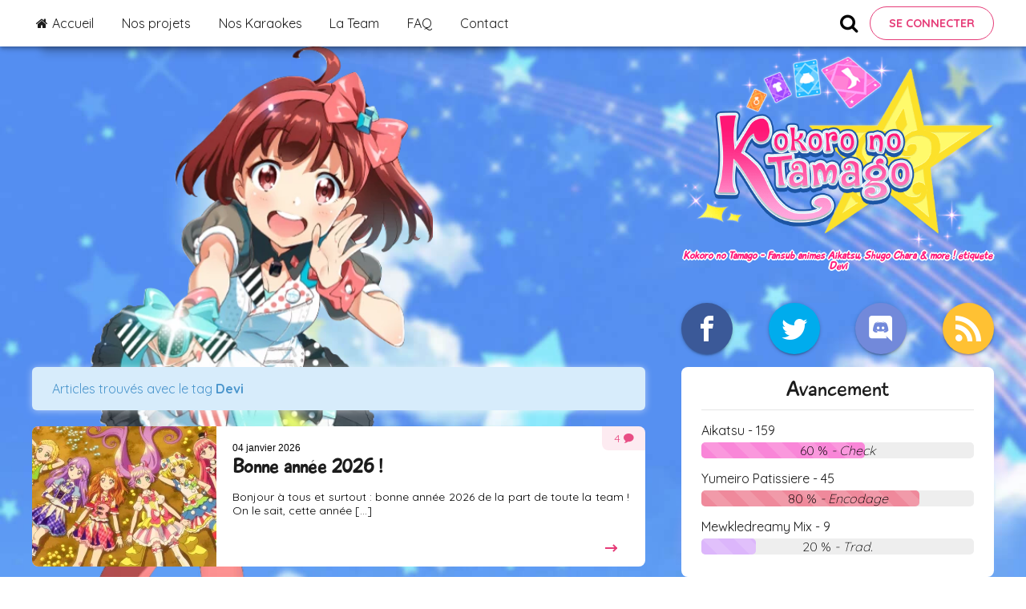

--- FILE ---
content_type: text/html; charset=UTF-8
request_url: https://kn-tamago.fr/show/tag/32
body_size: 4958
content:
<!DOCTYPE html>
<!--[if IE 8 ]><html class="no-js oldie ie8" lang="en"> <![endif]-->
<!--[if IE 9 ]><html class="no-js oldie ie9" lang="en"> <![endif]-->
<!--[if (gte IE 9)|!(IE)]><!--><html class="no-js" lang="fr_FR"> <!--<![endif]-->
<head>

	<!--- basic page needs
	================================================== -->
	<meta charset="utf-8" />
	<meta http-equiv="X-UA-Compatible" content="IE=edge" />
	  <title>Kokoro no Tamago | Fansub animés Aikatsu, Shugo Chara &amp; more !
         étiqueté  Devi       </title>
  <meta name="description" content="Kokoro no Tamago, fansub et communauté autour de Aikatsu, Aikatsu Stars et Aikatsu Friends ! Retrouvez vos épisodes en streaming et téléchargement vostfr, mais aussi Shugo Chara, Yumeiro Patissiere, Kakuriyo no Yadomeshi, etc.
         étiqueté  Devi     "/>
  <meta name="keywords" content="Kokoro no Tamago, kokoro, no, tamago, aikatsu, aikatsu stars, aikatsu friends, vostfr, KNT, knt, KnT, stars, friends, shugo chara, honto no jibun, Kakuriyo no Yadomeshi, download, téléchargement, streaming
        , tag  Devi     "/>
	<meta name="author" content="author" />
	<meta name="copyright" content="Kokoro no Tamago" />
	<meta property="og:locale" content="fr_FR" />
	<link rel="icon" href="https://kn-tamago.fr/assets/img/icon.ico">
	<meta name="csrf-token" content="ZOQ0fYrMeY3T6YzgIm6GAvNSIgrmtcMF5HbsTW3p" />

	  <link rel="canonical" href="https://kn-tamago.fr/show/tag/32" />
        <link rel="next" href="https://kn-tamago.fr/show/tag/32?page=2">
  	  <meta name="title" content="Kokoro no Tamago">
  <!-- sample fb meta -->
  <meta property="og:title" content="Kokoro no Tamago" />
  <meta property="og:type" content="website" />
  <meta property="og:url" content="https://kn-tamago.fr" />
  <meta property="og:image" content="https://kn-tamago.fr/assets/img/screenshot.png" />
  <meta property="og:description" content="#"/>

  <!-- sample twitter meta -->
  <meta name="twitter:card" content="summary_large_image">
  <meta name="twitter:site" content="@KnTamago">
  <meta name="twitter:title" content="Kokoro no Tamago">
  <meta name="twitter:description" content="#">
  <meta name="twitter:image" content="https://kn-tamago.fr/assets/img/screenshot.png">

	<!-- mobile specific metas
	================================================== -->
	<meta name="viewport" content="width=device-width, initial-scale=1.0" />

	<!-- RSS feed link -->
	<link rel="alternate" type="application/atom+xml" href="https://kn-tamago.fr/rss" title="Kokoro no Tamago">

	<!-- CSS
	================================================== -->
	<!-- Preload fonts -->
	<link rel="preconnect" href="https://fonts.gstatic.com">
	<link href="https://fonts.googleapis.com/css2?family=Quicksand:wght@300;400;500;600;700&display=swap" rel="stylesheet">

	<link rel=preload as=font href="https://kn-tamago.fr/assets/fonts/Playtime/playtime-webfont.woff" crossOrigin="anonymous"/>
	<link rel=preload as=font href="https://kn-tamago.fr/assets/fonts/Playtime/PlaytimeOblique-webfont.woff" crossOrigin="anonymous"/>
	<!-- End preload-->
	<link rel="stylesheet" href="https://kn-tamago.fr/assets/css/style.css?v=2.0">
	<!--
	<link rel="stylesheet" href="https://kn-tamago.fr/assets/css/base.css">
	<link rel="stylesheet" href="https://kn-tamago.fr/assets/css/vendor.css">
	<link rel="stylesheet" href="https://kn-tamago.fr/assets/css/main.css">
-->

<!-- JS
==================================== -->
<script src="https://kn-tamago.fr/assets/js/jquery-3.6.0.min.js"></script>
<script src="https://cdnjs.cloudflare.com/ajax/libs/jquery.lazy/1.7.9/jquery.lazy.min.js" defer></script>


<!-- script
================================================== -->
<!--
<script src="https://cdnjs.cloudflare.com/ajax/libs/modernizr/2.8.3/modernizr.js"></script>
<script src="https://cdnjs.cloudflare.com/ajax/libs/pace/1.0.2/pace.min.js"></script>
-->


	<!-- Google Tag Manager -->
	<script>(function(w,d,s,l,i){w[l]=w[l]||[];w[l].push({'gtm.start':
	new Date().getTime(),event:'gtm.js'});var f=d.getElementsByTagName(s)[0],
	j=d.createElement(s),dl=l!='dataLayer'?'&l='+l:'';j.async=true;j.src=
	'https://www.googletagmanager.com/gtm.js?id='+i+dl;f.parentNode.insertBefore(j,f);
})(window,document,'script','dataLayer','GTM-T7C6DC2');</script>
<!-- End Google Tag Manager -->
</script>
</head>

<body id="top">
			<!-- Google Tag Manager (noscript) -->
		<noscript><iframe src="https://www.googletagmanager.com/ns.html?id=GTM-T7C6DC2"
			height="0" width="0" style="display:none;visibility:hidden"></iframe></noscript>
			<!-- End Google Tag Manager (noscript) -->
		
		<nav class="menu" itemscope itemtype="https://schema.org/SiteNavigationElement">
  <div class="menu_content">
    <a href="#" class="menu_item menu_item-burger">Menu</a>
    <div class="menu_contentMain">
      <a href="https://kn-tamago.fr" class="menu_item " itemprop="url">
        <span class="icon-home"></span> <span itemprop="name">Accueil</span>
      </a>
      <a href="https://kn-tamago.fr/series" class="menu_item " itemprop="url">
        <span itemprop="name">Nos projets</span>
      </a>
      <a href="https://kn-tamago.fr/karaoke" class="menu_item " itemprop="url">
        <span itemprop="name">Nos Karaokes</span>
      </a>
      <a href="https://kn-tamago.fr/team" class="menu_item " itemprop="url">
        <span itemprop="name">La Team</span>
      </a>
      <a href="https://kn-tamago.fr/show/faq" class="menu_item " itemprop="url">
        <span itemprop="name">FAQ</span>
      </a>
              <a href="https://kn-tamago.fr/contacts/create" class="menu_item " itemprop="url">
          <span itemprop="name">Contact</span>
        </a>
          </div>
    <div class="menu_contentProfile">
      <span class="icon-search" id="menu_search"></span>
              <a href="https://kn-tamago.fr/login" class="btn btn-secondary" itemprop="url">
          <span itemprop="name">Se connecter</span>
        </a>
      
      
      <form role="search" method="get" class="menu_search" action="https://kn-tamago.fr/show" style="display:none;">
        <label class="menu_searchLabel">
          <input type="search" class="menu_searchField" placeholder="Effectuer une recherche..."  name="search" autocomplete="off" required>
        </label>
        <button type="submit" class="menu_searchSubmit" value="Rechercher"><span class="icon-search"></span></button>
      </form>

    </div>
  </div>
</nav>

		<!-- Christmas snowfall -->
		
		<div class="layout lazy"  data-src="https://kn-tamago.fr/imagecache/webp/10.png"  >
			<!-- header
			================================================== -->
			<header class="header">
				<div class="header__brand" itemscope itemtype="https://schema.org/WebSite">
					<a href="https://kn-tamago.fr" class="header__brandLogo" itemprop="url" title="Kokoro no Tamago fansub"><img src="https://kn-tamago.fr/assets/img/logo.png" alt="Kokoro no Tamago Fansub" loading="lazy" /></a>
											<h1 class="header__brandDesc">Kokoro no Tamago - Fansub animés Aikatsu, Shugo Chara & more !
															 étiqueté  Devi 																		</h1>
															</div>
							<div id="widget-social" class="header__social">
								<a class="header__socialItem header__socialItem--facebook" aria-label="Facebook" href="https://www.facebook.com/Kntamago/"><span class="icon-facebook"></span></i></a>
								<a class="header__socialItem header__socialItem--twitter" aria-label="Twitter" href="https://twitter.com/KnTamago"><span class="icon-twitter"></span></a>
								<a class="header__socialItem header__socialItem--discord" aria-label="Discord" href="https://discordapp.com/invite/UqweeVq"><span class="icon-discord"></span></a>
								<a class="header__socialItem header__socialItem--rss" aria-label="Rss" href="https://kn-tamago.fr/rss"><span class="icon-rss"></span></a>
							</div>
						</header> <!-- end header -->

						<!-- Content
						================================================== -->

						<div class="layout_content">
							<button class="mobile_sidebarBtn">Panneau latéral</button>

							<section class="blog">

								
								<!-- IE Prevention -->
																									
								                            <div class="alert-box ss-info hideit">
    <p>Articles trouvés avec le tag <strong> Devi</strong></p>
    <i class="fa fa-times close"></i>
</div>
                        
            <!-- POSTS -->
                          <article class="posts">
  <a href="https://kn-tamago.fr/show/bonne-annee-2026" class="posts__thumbnail">
    <picture height="175" width="300">
      <source srcset="https://kn-tamago.fr/imagecache/smallwebp/2026.PNG" type="image/webp">
      <img class="posts__thumbnailImg" data-src="https://kn-tamago.fr/imagecache/small/2026.PNG" alt="Bonne année 2026 !" loading="lazy">
    </picture>
  </a><div class="posts__content">
    <time datetime="2026-01-04T20:06:30+00:00" class="posts__contentDate">04 janvier 2026</time>
    <a href="https://kn-tamago.fr/show/bonne-annee-2026" class="posts__contentTitle"><h2>Bonne année 2026 !</h2></a>
        <p class="posts__contentDesc">Bonjour &agrave; tous et surtout : bonne ann&eacute;e 2026 de la part de toute la team&nbsp;!

On le sait, cette ann&eacute;e [...]</p>
    <a href="https://kn-tamago.fr/show/bonne-annee-2026" class="posts__contentDescMore"><i class="arrow arrow-right"></i></a>
    <span class="posts__commentCount">4 <span class="icon-bubble"></span></span>
  </div>
</article>
                          <article class="posts">
  <a href="https://kn-tamago.fr/show/bonne-annee-2025" class="posts__thumbnail">
    <picture height="175" width="300">
      <source srcset="https://kn-tamago.fr/imagecache/smallwebp/annee2025.jpg" type="image/webp">
      <img class="posts__thumbnailImg" data-src="https://kn-tamago.fr/imagecache/small/annee2025.jpg" alt="Bonne année 2025 !" loading="lazy">
    </picture>
  </a><div class="posts__content">
    <time datetime="2025-01-06T20:30:58+00:00" class="posts__contentDate">06 janvier 2025</time>
    <a href="https://kn-tamago.fr/show/bonne-annee-2025" class="posts__contentTitle"><h2>Bonne année 2025 !</h2></a>
        <p class="posts__contentDesc">Hello &agrave; tous et surtout, de la part de toute la team, une bonne et heureuse ann&eacute;e 2025 ! Entre [...]</p>
    <a href="https://kn-tamago.fr/show/bonne-annee-2025" class="posts__contentDescMore"><i class="arrow arrow-right"></i></a>
    <span class="posts__commentCount">5 <span class="icon-bubble"></span></span>
  </div>
</article>
                          <article class="posts">
  <a href="https://kn-tamago.fr/show/traileraikatsuacademy" class="posts__thumbnail">
    <picture height="175" width="300">
      <source srcset="https://kn-tamago.fr/imagecache/smallwebp/aikatsu-academy-trailer.jpg" type="image/webp">
      <img class="posts__thumbnailImg" data-src="https://kn-tamago.fr/imagecache/small/aikatsu-academy-trailer.jpg" alt="Aikatsu Academy, les petites infos" loading="lazy">
    </picture>
  </a><div class="posts__content">
    <time datetime="2024-07-23T20:27:24+00:00" class="posts__contentDate">23 juillet 2024</time>
    <a href="https://kn-tamago.fr/show/traileraikatsuacademy" class="posts__contentTitle"><h2>Aikatsu Academy, les petites infos</h2></a>
        <p class="posts__contentDesc">Bonsoir !

Bon, c&#39;&eacute;tait pas trop pr&eacute;vu, mais on vous montre le trailer d&#39;Aikatsu Academy !

Pour l&#39;instant aucun anime n&#39;a &eacute;t&eacute; [...]</p>
    <a href="https://kn-tamago.fr/show/traileraikatsuacademy" class="posts__contentDescMore"><i class="arrow arrow-right"></i></a>
    <span class="posts__commentCount">8 <span class="icon-bubble"></span></span>
  </div>
</article>
                          <article class="posts">
  <a href="https://kn-tamago.fr/show/bonne-annee-2024" class="posts__thumbnail">
    <picture height="175" width="300">
      <source srcset="https://kn-tamago.fr/imagecache/smallwebp/nouvel-an-2023.png" type="image/webp">
      <img class="posts__thumbnailImg" data-src="https://kn-tamago.fr/imagecache/small/nouvel-an-2023.png" alt="Bonne année 2024 !" loading="lazy">
    </picture>
  </a><div class="posts__content">
    <time datetime="2024-01-01T14:23:50+00:00" class="posts__contentDate">01 janvier 2024</time>
    <a href="https://kn-tamago.fr/show/bonne-annee-2024" class="posts__contentTitle"><h2>Bonne année 2024 !</h2></a>
        <p class="posts__contentDesc">Hello tout le monde !

La team vous souhaite une excellente ann&eacute;e 2024, pleine de joie, de rires et d&#39;Aikatsu&nbsp;! (J&#39;avais [...]</p>
    <a href="https://kn-tamago.fr/show/bonne-annee-2024" class="posts__contentDescMore"><i class="arrow arrow-right"></i></a>
    <span class="posts__commentCount">4 <span class="icon-bubble"></span></span>
  </div>
</article>
                          <article class="posts">
  <a href="https://kn-tamago.fr/show/bonne-annee-2023" class="posts__thumbnail">
    <picture height="175" width="300">
      <source srcset="https://kn-tamago.fr/imagecache/smallwebp/nouvel-an-2023.png" type="image/webp">
      <img class="posts__thumbnailImg" data-src="https://kn-tamago.fr/imagecache/small/nouvel-an-2023.png" alt="Bonne année 2023 !" loading="lazy">
    </picture>
  </a><div class="posts__content">
    <time datetime="2023-01-01T18:18:02+00:00" class="posts__contentDate">01 janvier 2023</time>
    <a href="https://kn-tamago.fr/show/bonne-annee-2023" class="posts__contentTitle"><h2>Bonne année 2023 !</h2></a>
        <p class="posts__contentDesc">Bonne et heureuse ann&eacute;e &agrave; tous ceux qui liront ces quelques lignes !

La team vous souhaite tout le meilleur, et [...]</p>
    <a href="https://kn-tamago.fr/show/bonne-annee-2023" class="posts__contentDescMore"><i class="arrow arrow-right"></i></a>
    <span class="posts__commentCount">14 <span class="icon-bubble"></span></span>
  </div>
</article>
                          <article class="posts">
  <a href="https://kn-tamago.fr/show/cagnotte-2022-le-retour" class="posts__thumbnail">
    <picture height="175" width="300">
      <source srcset="https://kn-tamago.fr/imagecache/smallwebp/aikatsu-121.png" type="image/webp">
      <img class="posts__thumbnailImg" data-src="https://kn-tamago.fr/imagecache/small/aikatsu-121.png" alt="Cagnotte 2022, le retour" loading="lazy">
    </picture>
  </a><div class="posts__content">
    <time datetime="2022-10-02T13:07:00+00:00" class="posts__contentDate">02 octobre 2022</time>
    <a href="https://kn-tamago.fr/show/cagnotte-2022-le-retour" class="posts__contentTitle"><h2>Cagnotte 2022, le retour</h2></a>
        <p class="posts__contentDesc">Bonjour &agrave; tous !

Comme vous le savez s&ucirc;rement pour les anciens, ou pas pour les nouveaux, nous faisons une cagnotte [...]</p>
    <a href="https://kn-tamago.fr/show/cagnotte-2022-le-retour" class="posts__contentDescMore"><i class="arrow arrow-right"></i></a>
    <span class="posts__commentCount">0 <span class="icon-bubble"></span></span>
  </div>
</article>
                          <article class="posts">
  <a href="https://kn-tamago.fr/show/nouvelleserietokyomewmewnew" class="posts__thumbnail">
    <picture height="175" width="300">
      <source srcset="https://kn-tamago.fr/imagecache/smallwebp/tokyo-mew-mew-new-pres.png" type="image/webp">
      <img class="posts__thumbnailImg" data-src="https://kn-tamago.fr/imagecache/small/tokyo-mew-mew-new-pres.png" alt="Tokyo Mew Mew New de façon plus officielle !" loading="lazy">
    </picture>
  </a><div class="posts__content">
    <time datetime="2022-06-14T15:20:46+00:00" class="posts__contentDate">14 juin 2022</time>
    <a href="https://kn-tamago.fr/show/nouvelleserietokyomewmewnew" class="posts__contentTitle"><h2>Tokyo Mew Mew New de façon plus officielle !</h2></a>
        <p class="posts__contentDesc">Bonjour !

Bon, je l&#39;avais mentionn&eacute; fin mai dans un article de Aikatsu mais &ccedil;a a pu passer inaper&ccedil;u, et comme [...]</p>
    <a href="https://kn-tamago.fr/show/nouvelleserietokyomewmewnew" class="posts__contentDescMore"><i class="arrow arrow-right"></i></a>
    <span class="posts__commentCount">9 <span class="icon-bubble"></span></span>
  </div>
</article>
                          <article class="posts">
  <a href="https://kn-tamago.fr/show/karaoke-aikatsu-planet-never-never" class="posts__thumbnail">
    <picture height="175" width="300">
      <source srcset="https://kn-tamago.fr/imagecache/smallwebp/aikatsu-neverneverp.png" type="image/webp">
      <img class="posts__thumbnailImg" data-src="https://kn-tamago.fr/imagecache/small/aikatsu-neverneverp.png" alt="Karaoké Aikatsu Planet - NeverNever" loading="lazy">
    </picture>
  </a><div class="posts__content">
    <time datetime="2022-04-01T11:32:16+00:00" class="posts__contentDate">01 avril 2022</time>
    <a href="https://kn-tamago.fr/show/karaoke-aikatsu-planet-never-never" class="posts__contentTitle"><h2>Karaoké Aikatsu Planet - NeverNever</h2></a>
        <p class="posts__contentDesc">Hello !

En ce vendredi neigeux, voici un petit karaok&eacute; estival ! Depuis le temps qu&#39;on parle de sortir les karaok&eacute;s [...]</p>
    <a href="https://kn-tamago.fr/show/karaoke-aikatsu-planet-never-never" class="posts__contentDescMore"><i class="arrow arrow-right"></i></a>
    <span class="posts__commentCount">4 <span class="icon-bubble"></span></span>
  </div>
</article>
            
        <div class="row">

            <nav class="pagination">
        
                    <span class="pagination__item prev inactive">&laquo; Précédent</span>
        
        
                    
            
            
                                                                        <span class="pagination__item inactive">1</span>
                                                                                <a href="https://kn-tamago.fr/show/tag/32?page=2" class="pagination__item">2</a>
                                                                                <a href="https://kn-tamago.fr/show/tag/32?page=3" class="pagination__item">3</a>
                                                                                <a href="https://kn-tamago.fr/show/tag/32?page=4" class="pagination__item">4</a>
                                                                                <a href="https://kn-tamago.fr/show/tag/32?page=5" class="pagination__item">5</a>
                                                                                <a href="https://kn-tamago.fr/show/tag/32?page=6" class="pagination__item">6</a>
                                                                                <a href="https://kn-tamago.fr/show/tag/32?page=7" class="pagination__item">7</a>
                                                                                <a href="https://kn-tamago.fr/show/tag/32?page=8" class="pagination__item">8</a>
                                                                                <a href="https://kn-tamago.fr/show/tag/32?page=9" class="pagination__item">9</a>
                                                                                <a href="https://kn-tamago.fr/show/tag/32?page=10" class="pagination__item">10</a>
                                                        
        
                    <a href="https://kn-tamago.fr/show/tag/32?page=2"  class="pagination__item next" rel="next">Suivant &raquo;</a>
            </nav>


        </div>

							</section>

							<aside class="sidebar">
								<!-- Avancement -->

<div id="widget-progress" class="widget">
  <p class="widget__title">Avancement</p>
  <hr />
        <div class="project">
      <a href="https://kn-tamago.fr/series/aikatsu">
        <h3 class="project__title"> Aikatsu - 159</h3>
      </a>
      <div class="progress progress-striped active">
        <div role="progressbar" style="width: 60%;background-color:#f986d8!important;" class="progress-bar"></div>
        <span> 60 % <em>
                  - Check
              </em></span>
      </div>
    </div>
      <div class="project">
      <a href="https://kn-tamago.fr/series/yumeiro-patissiere">
        <h3 class="project__title"> Yumeiro Patissiere - 45</h3>
      </a>
      <div class="progress progress-striped active">
        <div role="progressbar" style="width: 80%;background-color:#ef899b!important;" class="progress-bar"></div>
        <span> 80 % <em>
                  - Encodage
              </em></span>
      </div>
    </div>
      <div class="project">
      <a href="https://kn-tamago.fr/series/mewkledreamy-mix">
        <h3 class="project__title"> Mewkledreamy Mix - 9</h3>
      </a>
      <div class="progress progress-striped active">
        <div role="progressbar" style="width: 20%;background-color:#dcb6fb!important;" class="progress-bar"></div>
        <span> 20 % <em>
                  - Trad.
            </em></span>
      </div>
    </div>
    </div>

<!-- Inscription -->

<div id="widget-newsletter" class="widget">
  <p class="widget__title">Inscrivez-vous !</p>
  <hr/>
  <p>Ce que vous inscrire peut vous apporter :</p>
  <ul>
    <li>Possibilité de s'inscrire à la newsletter</li>
    <li>Plus de flexibilité dans les commentaires</li>
  </ul>
  <center>
    <a style="margin-top:20px;" href="https://kn-tamago.fr/register" class="btn btn-secondary">S'inscrire</a>
  </center>
</div>

<!-- Dons -->

<div id="widget-newsletter" class="widget newsletter relative" style="height: 280px;">
  <p class="widget__title">Faire un don</p>
  <hr/>
  <div class="progress progress-striped active" style="height:30px;">
        <div role="progressbar" style="width:37.5%;background-color: lightseagreen; height:30px;" class="progress-bar"></div>
        <span style="bottom:25px;">75€<em> / 200€</em></span>
  </div>
  <em style="margin-top: 8px;">Merci Tiffy, Kent !</em>
  <div class="newsletter_content">
  <img src="https://kn-tamago.fr/assets/img/aoi-newsletter.png" alt="Kiriya Aoi" height="155" width="106" class="newsletter__img" loading="lazy"/>
  <div class="newsletter__register">
    <p>Soutenez-nous et faites un don pour maintenir nos serveurs !</p>
    <a href="https://www.paypal.me/kntamago" target="_blank" rel="noopener noreferrer" class="btn">Je fais un don !</a>
  </div>
</div>
</div>

<!-- Partenaires -->

<div id="widget-partners" class="widget">
  <p class="widget__title">Partenaires</p>
  <hr />
  <div class="partners">
    <a href="http://www.anime-ultime.net" target="_blank" rel="noopener noreferrer"><img src="https://kn-tamago.fr/assets/img/partners/KDP9SDMLdJzAnkMymFdZt9ANmno@88x31.jpg" width="69" height="26" alt="anime-ultime"/></a>
    <a href="http://inazuma-eleven-go.forumactif.org" target="_blank" rel="noopener noreferrer"><img src="https://kn-tamago.fr/assets/img/partners/neIISugECqNrDgOpZgMsdnxOREQ@88x31.jpg" width="69" height="26" alt="inazuma-eleven-go"/></a>
    
    <a href="https://amiralstrikers.wordpress.com/" target="_blank" rel="noopener noreferrer"><img src="https://kn-tamago.fr/assets/img/partners/amiralstrikers.png" width="69" height="26" alt="amiral strikers"/></a>
    <a href="https://houyousub.wordpress.com/" target="_blank" rel="noopener noreferrer"><img src="https://kn-tamago.fr/assets/img/partners/houyou.png" width="69" height="26" alt="houyou-subs"/></a>
  </div>
</div>
							</aside>
						</div>

						<!-- footer
						================================================== -->
						<footer class="footer">
							<img src="https://kn-tamago.fr/assets/img/rainbow.png" alt="Kokoro no Tamago rainbow" loading="lazy"/>
							<div class="copyright">
								<span><a href="https://kn-tamago.fr/show/mentions-legales">Mentions légales</a></span>
								<span> | Kokoro no Tamago © 2009 - 2024</span>
							</div>
						</footer>

						<!--
						<div id="preloader">
						<div id="loader"></div>
					</div>
				-->

				<!-- JavaScript
				================================================== -->
				<script src="https://kn-tamago.fr/assets/js/app.js?v=2.0"></script>

				<script>
				$(function() {
										$('.lazy').lazy();
				});
				</script>

				
				<script type="application/ld+json">
				{
					"@context": "https://schema.org",
					"@type": "WebSite",
					"url": "https://kn-tamago.fr/",
					"potentialAction": {
						"@type": "SearchAction",
						"target": "https://kn-tamago.fr/show?search={search_term_string}",
						"query-input": "required name=search_term_string"
					}
				}
			</script>
			
		</body>

		</html>


--- FILE ---
content_type: text/css
request_url: https://kn-tamago.fr/assets/css/style.css?v=2.0
body_size: 15117
content:
@charset "UTF-8";@font-face{font-family:Playtime With Hot Toddies;src:local("Playtime With Hot Toddies"),local("PlaytimeWithHotToddies"),url(/assets/fonts/Playtime/playtime-webfont.woff) format("woff");font-weight:400;font-style:normal;font-display:swap}@font-face{font-family:PlaytimeWithHotToddiesOblique;src:local("PlaytimeWithHotToddiesOblique"),url(/assets/fonts/Playtime/PlaytimeOblique-webfont.woff) format("woff");font-weight:400;font-style:normal;font-display:swap}@font-face{font-family:icomoon;src:url(/assets/fonts/icons/icomoon.eot?slvig9);src:url(/assets/fonts/icons/icomoon.eot?slvig9#iefix) format("embedded-opentype"),url(/assets/fonts/icons/icomoon.ttf?slvig9) format("truetype"),url(/assets/fonts/icons/icomoon.woff?slvig9) format("woff"),url(/assets/fonts/icons/icomoon.svg?slvig9#icomoon) format("svg");font-weight:400;font-style:normal;font-display:block}[class*=" icon-"],[class^=icon-]{font-family:icomoon!important;speak:never;font-style:normal;font-weight:400;font-variant:normal;text-transform:none;line-height:1;-webkit-font-smoothing:antialiased;-moz-osx-font-smoothing:grayscale}.icon-power_settings_new:before{content:""}.icon-video_library:before{content:""}.icon-chat:before{content:""}.icon-person:before{content:""}.icon-arrow_drop_down:before{content:""}.icon-dashboard:before{content:""}.icon-home:before{content:""}.icon-folder-open:before{content:""}.icon-search:before{content:""}.icon-discord:before{content:""}.icon-newspaper:before{content:""}.icon-play2:before{content:""}.icon-price-tags:before{content:""}.icon-reply:before{content:""}.icon-bubble:before{content:""}.icon-bubbles:before{content:""}.icon-spinner:before{content:""}.icon-facebook:before{content:""}.icon-facebook2:before{content:""}.icon-twitter:before{content:""}.icon-rss:before{content:""}a,abbr,acronym,address,applet,article,aside,audio,big,body,canvas,caption,cite,code,dd,del,details,dfn,div,dl,dt,embed,fieldset,figcaption,figure,footer,form,header,hgroup,html,iframe,img,ins,kbd,label,legend,li,mark,menu,nav,object,ol,output,q,ruby,s,samp,section,span,summary,table,tbody,td,tfoot,th,thead,time,tr,tt,ul,var,video{margin:0;padding:0;border:0;font:inherit;vertical-align:baseline}h1,h2,h3,h4{margin:0;padding:0;border:0;vertical-align:baseline}article,aside,details,figcaption,figure,footer,header,hgroup,menu,nav,section{display:block}ol,ul{list-style:none}blockquote,q{quotes:none}blockquote:after,blockquote:before,q:after,q:before{content:"";content:none}table{border-collapse:collapse;border-spacing:0}hr{display:block;height:.5px;border:none;background-color:rgba(0,0,0,.1);width:100%;margin:8px 0}.hide{display:none}.invisible{visibility:hidden}.antialiased{-webkit-font-smoothing:antialiased;-moz-osx-font-smoothing:grayscale}.hide-content,.overflow-hidden{overflow:hidden}.hide-content{clip:rect(1px,1px,1px,1px);position:absolute!important;height:1px;width:1px}.remove-bottom{margin-bottom:0}.half-bottom{margin-bottom:1.5rem!important}.add-bottom{margin-bottom:3rem!important}.tall-bottom{margin-bottom:4.5rem!important}.no-border{border:none}.full-width{width:100%}.text-center{text-align:center}.text-left{text-align:left}.text-right{text-align:right}.pull-left{float:left}.pull-right{float:right}.align-center{margin-left:auto;margin-right:auto;text-align:center}*{box-sizing:border-box}h1,h2,h3{font-family:Playtime With Hot Toddies;color:#1c1c1c}body{background:url(/assets/img/bg.jpg?v=1.0) top no-repeat fixed;background-size:cover;overflow-x:hidden}a:hover{text-decoration:underline!important}.layout,.menu_content{width:95vw;max-width:1200px;margin:0 auto;font-family:Quicksand,sans-serif;background-repeat:no-repeat}.layout--login,.menu_content--login{background:url(/assets/img/characters/1.png) center right 28% no-repeat fixed;width:100vw;height:100vh}@media only screen and (min-width:600px){.layout,.menu_content{background-position:left 0 top 0;background-size:350px}}@media only screen and (min-width:700px){.layout,.menu_content{background-size:500px}}@media only screen and (min-width:1456px){.layout,.menu_content{max-width:1380px}}@media screen and (max-width:599px){.layout,.menu_content{background-image:none!important}}@media only screen and (min-width:900px){.layout_content,.menu_content_content{display:flex;display:-ms-flexbox;justify-content:space-between}}ul{list-style-type:disc}ol,ul{list-style-position:inside}ol{list-style-type:decimal}ol ul,ul ul{list-style-type:circle}ol ol,ol ul,ul ol,ul ul{list-style-position:inside;margin-left:15px}ol ol,ul ol{list-style-type:lower-latin}.joypixels{width:1.2em;height:1.2em;vertical-align:middle}.slide-in{animation:slide-in .5s forwards;-webkit-animation:slide-in .5s forwards}.slide-out{animation:slide-out .5s forwards;-webkit-animation:slide-out .5s forwards}@-webkit-keyframes slide-in{to{transform:translateX(0)}}@keyframes slide-in{to{transform:translateX(0)}}@-webkit-keyframes slide-out{0%{transform:translateX(0)}to{transform:translateX(100vw)}}@keyframes slide-out{0%{transform:translateX(0)}to{transform:translateX(100vw)}}.menu{display:block;z-index:9999;position:-webkit-sticky;position:sticky;top:0;height:58px;background-color:#fff;box-shadow:0 4px 5px 0 rgba(0,0,0,.14),0 1px 10px 0 rgba(0,0,0,.12),0 2px 4px -1px rgba(0,0,0,.2)}.menu_content{display:flex;flex-wrap:nowrap;justify-content:space-between;align-items:center;height:100%}.menu_content>div{height:auto}@media only screen and (min-width:900px){.menu_content>div{height:100%}}.menu_contentMain{display:none;position:fixed;top:58px;left:0;width:100vw;padding:15px 2.5vw;background-color:#fff;box-shadow:0 20px 12px -12px rgba(0,0,0,.2);border-top:1px solid rgba(0,0,0,.1)}@media only screen and (min-width:900px){.menu_contentMain{position:static;display:flex!important;justify-content:space-between;width:65%;max-width:600px;padding:0;border-top:none}}.menu_contentProfile{display:flex;align-items:center;justify-content:flex-end}.menu_item{position:relative;display:flex;align-items:center;padding:15px;height:100%;border-radius:8px;text-decoration:none;color:#1c1c1c}@media only screen and (min-width:900px){.menu_item{padding:0 5px;border-radius:0}}.menu_item .icon-home{margin-right:5px}.menu_item-burger{color:#000!important}@media only screen and (min-width:900px){.menu_item-burger{display:none}}.burger-active{background-color:#fdecf2;border-radius:0;color:#e63c78!important}.menu_item:not(.menu_item-profile):hover{text-decoration:none!important;color:#e63c78}@media only screen and (min-width:900px){.menu_item:not(.menu_item-profile):hover:after{width:100%;left:0;background-color:#e63c78}}.menu_item:not(.menu_item-profile):after{background:none repeat scroll 0 0 transparent;bottom:0;content:"";display:block;height:3px;left:50%;position:absolute;background:#fff;transition:width .3s ease 0s,left .3s ease 0s;width:0}.menu-active{border-top:3px solid #fff!important;color:#e63c78;background-color:#fdecf2}@media only screen and (min-width:900px){.menu-active{background-color:#fff;border-bottom:3px solid #e63c78}}.menu-active:hover:after{display:none}.menu_item-profile img{height:42px;width:42px;margin-left:5px;border:1px solid rgba(0,0,0,.22);border-radius:42px;-o-object-fit:cover;object-fit:cover}.menu_item-profile:hover{text-decoration:none!important;background-color:rgba(0,0,0,.08);transition:all .3s ease 0s,left .3s ease 0s}.menu_dropdown{position:absolute;top:58px;transform:translateY(-5px);width:232px;border-radius:4px;background-color:#fff;box-shadow:0 12px 17px 2px rgba(0,0,0,.14),0 5px 22px 4px rgba(0,0,0,.12),0 7px 8px -4px rgba(0,0,0,.2)}.menu_dropdownItem{display:flex;align-items:center;padding:16px;text-decoration:none;color:#1c1c1c}.menu_dropdownItem:hover{text-decoration:none!important;background-color:rgba(0,0,0,.08)}.menu_dropdownItem:hover span{color:#da294f}.menu_dropdownItem span{font-size:24px;margin-right:10px}.menu_dropdownItem:last-of-type{border-top:1px solid rgba(0,0,0,.15)}#menu_search{height:100%;line-height:58px;padding:0 5px;margin:0 10px;font-size:24px}#menu_search:hover{color:#e63c78;cursor:pointer}#menu_search.active{color:#e63c78}.menu_search{z-index:999;position:absolute;top:58px;display:flex;align-items:center;justify-content:space-between;height:42px;width:320px;border-bottom-left-radius:8px;border-bottom-right-radius:8px;background-color:#fff;box-shadow:0 4px 5px 0 rgba(0,0,0,.14),0 1px 10px 0 rgba(0,0,0,.12),0 2px 4px -1px rgba(0,0,0,.2)}.menu_searchLabel{height:100%}.menu_searchField{height:100%;width:275px;padding-left:12px;padding-right:12px;border:1px solid rgba(0,0,0,.2);border-bottom-left-radius:8px;box-shadow:inset 0 1px 3px 0 rgba(0,0,0,.1)}.menu_searchSubmit{display:block;float:right;margin:0;padding:0;width:100%;height:100%;font-size:20px;background:none;border:none;cursor:pointer;color:#fff;background-color:rgba(230,60,120,.6);border-bottom-right-radius:8px}.menu_searchSubmit:hover{background-color:#e63c78;transition:all .3s ease 0s,left .3s ease 0s}.header{position:relative;right:0;margin-bottom:24px}@media only screen and (min-width:600px){.header{height:360px;margin-bottom:0}}@media only screen and (min-width:700px){.header{height:400px}}.header__brand,.header__social{margin:0 auto}@media only screen and (min-width:600px){.header__brand,.header__social{width:45%;float:right}}.header__brand{margin-bottom:20px;max-width:400px;width:90%}@media only screen and (min-width:600px){.header__brand{margin-top:5%;width:32.5%}}@media only screen and (min-width:1024px){.header__brand{margin-top:auto}}.header__brandLogo img{width:100%;height:auto}.header__brandDesc{color:#ff1878;font-family:PlaytimeWithHotToddiesOblique;font-size:13px;line-height:13px;text-align:center;text-shadow:2px 0 0 #fff,-2px 0 0 #fff,0 2px 0 #fff,0 -2px 0 #fff,1px 1px #fff,-1px -1px 0 #fff,1px -1px 0 #fff,-1px 1px 0 #fff}.header__social{display:inline-flex;justify-content:space-between;width:90%;max-width:350px;margin:0 5%}@media only screen and (min-width:600px){.header__social{position:absolute;max-width:auto;top:280px;right:0;margin-right:0;vertical-align:bottom}}@media only screen and (min-width:700px){.header__social{top:310px}}@media only screen and (min-width:900px){.header__social{width:32.5%;top:320px}}@media only screen and (min-width:1228px){.header__social{max-width:390px}}@media only screen and (min-width:1456px){.header__social{width:399px}}.header__socialItem{display:inline-block;color:#fff;height:64px;width:64px;border-radius:32px;box-shadow:0 2px 2px 0 rgba(0,0,0,.14),0 3px 1px -2px rgba(0,0,0,.12),0 1px 5px 0 rgba(0,0,0,.2);font-size:32px;text-align:center;text-decoration:none;line-height:68px;transition:all .3s cubic-bezier(.25,.8,.25,1)}@media only screen and (min-width:1228px){.header__socialItem{margin-right:7%}}.header__socialItem:last-child{margin-right:0}.header__socialItem--facebook{background-color:#3b5998}.header__socialItem--twitter{background-color:#00aced}.header__socialItem--discord{background-color:#7289da}.header__socialItem--rss{background-color:#ffc133}.header__socialItem:hover{box-shadow:0 4px 5px 0 rgba(0,0,0,.14),0 1px 10px 0 rgba(0,0,0,.12),0 2px 4px -1px rgba(0,0,0,.2);filter:brightness(105%);text-decoration:none!important}footer{height:2vw;margin-top:2vw;padding-bottom:70px;text-align:center;font-family:Quicksand,sans-serif;font-size:.9em}@media only screen and (min-width:800px){footer{padding-bottom:0}}footer>img:first-child{position:fixed;z-index:-1;bottom:0;right:0;width:35vw;height:auto}@media (min-width:320px) and (max-width:700px){footer{height:auto}}.share{margin-top:10px}.share__button{border-radius:48px;margin-right:5px;padding:10px 20px;color:#fff;border:none;transition:all .3s ease 0s,left .3s ease 0s}.share__button:hover{box-shadow:0 2px 2px 0 rgba(0,0,0,.14),0 3px 1px -2px rgba(0,0,0,.12),0 1px 5px 0 rgba(0,0,0,.2);filter:brightness(1.1);cursor:pointer}.share--facebook{background-color:#3b5998}.share--twitter{background-color:#00aced}.share_label{display:inline-block;margin-right:10px;margin-bottom:10px}.blog{width:95vw;margin:0 auto}@media only screen and (min-width:900px){.blog{display:inline-block;width:65%;max-width:765px;margin:0}}@media only screen and (min-width:1456px){.blog{width:80%;max-width:945px}}.posts{width:100%;padding-bottom:20px;margin-bottom:20px;border-radius:8px;background-color:#fff}@media only screen and (min-width:600px){.posts{padding-bottom:0;height:175px}}.posts__thumbnail{display:block}@media only screen and (min-width:425px){.posts__thumbnail{height:250px}}@media only screen and (min-width:600px){.posts__thumbnail{display:inline-block;width:40%;height:100%}}@media only screen and (min-width:900px){.posts__thumbnail{width:30%}}.posts__thumbnailImg{border-top-right-radius:8px;border-top-left-radius:8px;width:100%;-o-object-fit:cover;object-fit:cover}@media only screen and (min-width:425px){.posts__thumbnailImg{height:100%}}@media only screen and (min-width:600px){.posts__thumbnailImg{min-height:175px;border-bottom-left-radius:8px;border-top-right-radius:0}}@media only screen and (min-width:800px){.posts__thumbnailImg{width:300px}}@media only screen and (min-width:900px){.posts__thumbnailImg{width:100%}}.posts__content{position:relative;width:100%;vertical-align:top;padding:15px 20px}@media only screen and (min-width:600px){.posts__content{display:inline-block;width:60%;height:175px}}@media only screen and (min-width:900px){.posts__content{width:70%}}.posts__contentDate{font-family:Montserrat-Light,sans-serif;font-size:12px}.posts__contentTitle{color:#000;text-decoration:none}.posts__contentTitle h2{font-size:24px}.posts__contentSubtitle{font-size:18px;font-family:Playtime With Hot Toddies}.posts__contentDesc{display:block;height:auto;font-family:Quicksand,sans-serif;font-size:14px;line-height:17px;text-align:justify}@media only screen and (min-width:700px){.posts__contentDesc{height:50px}}.posts__contentDescMore{position:absolute;right:20px;bottom:0;color:#da294f}.posts__contentDescMore:hover .arrow{margin-right:0;width:30px}@media only screen and (min-width:600px){.posts__contentDescMore{bottom:15px}}.posts__commentCount{position:absolute;z-index:1;top:-4px;right:0;width:54px;height:30px;line-height:30px;font-size:14px;text-align:center;border-bottom-left-radius:8px;background-color:rgba(230,60,120,.1);color:rgba(230,60,120,.9)}.posts__commentCount span{font-size:.9em}@media only screen and (min-width:425px){.posts__commentCount{top:0}}@media only screen and (min-width:700px){.posts__commentCount{border-radius:8px;border-bottom-right-radius:0;border-top-left-radius:0}}.article{width:100%;margin-bottom:50px;border-radius:8px;background-color:#fff}.article--series{margin-bottom:25px}.article--series hr{margin-bottom:0}.article--series .breadcrumb+hr{margin-top:0}.article--series a{text-decoration:none}@media only screen and (min-width:600px){.article--series{height:500px}}@media only screen and (min-width:700px){.article--series{height:auto}}@media only screen and (min-width:900px){.article--series{height:400px}}@media only screen and (min-width:1024px){.article--series{height:auto}}.article--episodes{padding:15px 25px}.article--episodes .series__title{margin-bottom:2px}.article--episodes hr:last-of-type{margin-top:0}.article__head{position:relative;height:350px;border-top-left-radius:8px;border-top-right-radius:8px;background-size:cover;background-repeat:no-repeat;background-position:50%}@media only screen and (min-width:900px){.article__head{height:431px}}.article__headTitle{width:100%;padding:10px 20px;font-size:48px;color:#000;text-align:center;font-weight:100}.article__headTitle--post{position:absolute;bottom:0;color:#fff;font-size:28px;background-color:rgba(0,0,0,.5);text-align:left}.article__body{padding:30px 25px 15px;text-align:justify;line-height:1.4em}.article__body img{max-width:100%}.article__body blockquote{font-size:1em;width:80%;margin:50px auto;font-style:italic;color:#555;padding:10px 30px 1.2em 40px;border-left:8px solid #98afc7;line-height:1.6;position:relative;background:hsla(0,0%,62.7%,.1)}.article__body blockquote:before{font-family:Arial;content:"“";color:#98afc7;font-size:4em;position:absolute;left:-50px;top:-10px}.article__body blockquote:after{content:""}.article__episode{margin-bottom:30px;text-align:center}.article__episode a{display:inline-block;margin-right:10px;padding:15px 20px;border-radius:4px;box-shadow:0 2px 2px 0 rgba(0,0,0,.14),0 3px 1px -2px rgba(0,0,0,.12),0 1px 5px 0 rgba(0,0,0,.2);color:#fff;text-decoration:none;font-size:18px;transition:all .3s ease 0s,left .3s ease 0s}.article__episode a:last-child{margin-right:0;margin-top:16px}@media only screen and (min-width:600px){.article__episode a:last-child{margin-top:auto}}.article__episode a:hover{box-shadow:0 4px 5px 0 rgba(0,0,0,.14),0 1px 10px 0 rgba(0,0,0,.12),0 2px 4px -1px rgba(0,0,0,.2);filter:brightness(1.25)}.article__episodeButton{margin-top:15px}.article__episodeButton--SD{background-color:#4e71b4}.article__episodeButton--HD{background-color:#3c598f}.article__episodeButton--FHD{background-color:#2e4269}.article__footer{position:relative;padding:10px 25px}.article__footerAuthor{margin-bottom:4px;text-align:right;font-size:12px;font-family:Quicksand,sans-serif}.comment_head>p:first-child{font-weight:700;font-size:1.1em}.reply{width:90%;margin-left:10%}.children .comment-content{margin-bottom:10px}.comment{background-color:#fff;border-radius:10px;margin-bottom:.5vw;padding:1vw}.comment_head{display:flex;justify-content:space-between;height:2.2em}.projects{margin-top:25px;padding-bottom:40px}.projects .filters{margin:0 auto 1em;max-width:750px}.projects__list{margin:0 auto;max-width:800px;text-align:center}.projects__card{position:relative;height:275px;width:225px;border-radius:8px;display:inline-block;background-repeat:no-repeat;background-size:cover;margin:10px 7.5px;box-shadow:0 1px 1px 0 rgba(0,0,0,.14),0 2px 1px -1px rgba(0,0,0,.12),0 1px 3px 0 rgba(0,0,0,.2);transition:all .3s cubic-bezier(.25,.8,.25,1);cursor:pointer}.projects__cardText{padding-top:10px;padding-left:10px;text-align:left;width:100%;height:60px;position:absolute;bottom:0;border-bottom-left-radius:8px;border-bottom-right-radius:8px;font-size:14px;background:rgba(0,0,0,.4);backdrop-filter:blur(2px);-webkit-backdrop-filter:blur(2px)}.projects__cardText,.projects__cardText h2{color:#fff;font-family:Quicksand,sans-serif}.projects__cardText h2{font-weight:600;font-size:20px;overflow:hidden;text-overflow:ellipsis;white-space:nowrap}.projects__card:hover{transform:translateY(-2px);box-shadow:0 4px 5px 0 rgba(0,0,0,.14),0 1px 10px 0 rgba(0,0,0,.12),0 2px 4px -1px rgba(0,0,0,.2);filter:brightness(1.06);cursor:pointer}@media only screen and (min-width:600px){.article__series{display:grid;-ms-grid-columns:250px 10px 1fr;grid-template-columns:250px 1fr;-ms-grid-rows:1fr 0 1fr;grid-template-rows:1fr 1fr;display:-ms-grid;grid-column-gap:10px;grid-row-gap:0}}@media only screen and (min-width:700px){.article__series{-ms-grid-columns:300px 1fr;grid-template-columns:300px 1fr;grid-row-gap:10px}}@media only screen and (min-width:900px){.article__series{-ms-grid-columns:250px 10px 1fr;grid-template-columns:250px 1fr;grid-row-gap:0}}@media only screen and (min-width:1024px){.article__series{-ms-grid-columns:300px 1fr;grid-template-columns:300px 1fr;grid-row-gap:10px}}.article__seriesThumbnail{height:397px;width:100%;background-repeat:no-repeat;background-size:cover;background-position:50%}@media only screen and (min-width:600px){.article__seriesThumbnail{grid-column:1;grid-row:1;-ms-grid-column:1;-ms-grid-row:1;height:300px}}@media only screen and (min-width:700px){.article__seriesThumbnail{grid-row:1/span 2;-ms-grid-row:1/span 2;height:100%;border-bottom-left-radius:20px}}@media only screen and (min-width:900px){.article__seriesThumbnail{grid-column:1;grid-row:1;-ms-grid-column:1;-ms-grid-row:1}}@media only screen and (min-width:1024px){.article__seriesThumbnail{grid-row:1/span 2;-ms-grid-row:1/span 2;height:100%}}@media only screen and (min-width:1228px){.article__seriesThumbnail{height:397px}}.article__seriesInfo{padding:10px}@media only screen and (min-width:600px){.article__seriesInfo{grid-column:2;grid-row:1;-ms-grid-column:2;-ms-grid-row:1;padding:10px 0 0}}.series__title{font-size:36px;text-align:center;margin-bottom:15px;font-weight:100}.series__info{line-height:23px;font-size:14px;padding:0 10px}@media only screen and (min-width:900px){.series__info{margin-bottom:20px}}@media only screen and (min-width:1024px){.series__info{margin-bottom:0}}.series__synopsis{padding:10px}@media only screen and (min-width:600px){.series__synopsis{grid-column:1/span 2;grid-row:2;-ms-grid-column:1/span 2;-ms-grid-row:2;padding:0}}@media only screen and (min-width:700px){.series__synopsis{grid-column:2;-ms-grid-column:2;padding:0 10px 0 0}}@media only screen and (min-width:900px){.series__synopsis{grid-column:1/span 2;-ms-grid-column:1/span 2;padding:0}}@media only screen and (min-width:1024px){.series__synopsis{grid-column:2;-ms-grid-column:2;padding:0 10px 0 0}}.series__synopsisTitle{padding:0 10px}.series__synopsisText{padding:0 10px;font-family:Quicksand,sans-serif;font-size:14px;font-weight:500;font-weight:bolder;text-align:justify}.series__synopsis hr{margin-top:0;margin-bottom:10px}@media only screen and (min-width:700px){.series__synopsis hr{opacity:inherit}}.team{padding:50px 25px}.team__member{margin-bottom:30px;text-align:center}@media only screen and (min-width:800px){.team__member{text-align:left}}@media only screen and (min-width:900px){.team__member{text-align:center}}@media only screen and (min-width:1228px){.team__member{text-align:left}}@media only screen and (min-width:800px){.team__member figcaption{display:inline-block;vertical-align:top;height:150px;margin-left:25px;width:535px}}@media only screen and (min-width:900px){.team__member figcaption{width:auto;margin-left:0}}@media only screen and (min-width:1024px){.team__member figcaption{width:535px;margin-left:25px}}.team__memberAvatar{border-radius:150px;box-shadow:0 0 24px 0 rgba(0,0,0,.5)}.team__memberName{font-family:Quicksand,sans-serif;font-weight:600;font-size:28px}.team__memberRole{font-size:18px}.team__memberQuote{-webkit-margin-start:0;margin-inline-start:0;-webkit-margin-end:0;margin-inline-end:0;font-family:Quicksand,sans-serif;font-weight:300;font-size:14px;text-align:justify}@media only screen and (min-width:800px){.team__memberQuote{-webkit-margin-start:40px;margin-inline-start:40px;-webkit-margin-end:40px;margin-inline-end:40px}}@media only screen and (min-width:900px){.team__memberQuote{-webkit-margin-start:0;margin-inline-start:0;-webkit-margin-end:0;margin-inline-end:0}}@media only screen and (min-width:1228px){.team__memberQuote{-webkit-margin-start:40px;margin-inline-start:40px;-webkit-margin-end:40px;margin-inline-end:40px}}.login{position:absolute;top:45%;right:50%;transform:translate(50%,50%);width:90%;max-width:400px;padding:20px;background-color:#fff;box-shadow:0 0 22px 0 rgba(0,0,0,.2);border-radius:4px;-webkit-animation:popin-slide-in .8s ease forwards;animation:popin-slide-in .8s ease forwards}.login__title{margin-top:0;margin-bottom:15px}.login__form{font-family:Quicksand,sans-serif}.login__form input{padding:15px;margin:7.5px 0;box-sizing:border-box;border:0;background:#f2f2f2;font-size:14px;transition:all .3s ease-in-out;outline:none}.login__form input:focus{background-color:#dadada}.login__remember{display:flex;align-items:center;font-size:14px}.login__remember input{height:16px;width:16px;margin-right:5px}.login .btn{display:block;margin:7.5px auto;min-width:150px;border:0}.login__options{display:flex;align-items:center;justify-content:space-between;margin-bottom:24px;font-size:14px}.login_register{margin-top:24px;text-align:center;font-size:14px}.login_register a{color:#e63c78}@-webkit-keyframes popin-slide-in{0%{transform:translate(50%,50%);opacity:0}to{transform:translate(50%,-50%);opacity:1}}@keyframes popin-slide-in{0%{transform:translate(50%,50%);opacity:0}to{transform:translate(50%,-50%);opacity:1}}.contact{max-width:600px;margin:0 auto}.contact__field{margin-bottom:1em;width:100%}.contact__fieldLabel{display:block;margin-bottom:4px}.contact__fieldInput,.contact__fieldTextarea{width:100%;padding:10px 7px;border:1px solid #d8d8d8;font-size:14px}.contact__fieldTextarea{resize:vertical}.contact .login__submit{margin-top:16px!important;padding:10px 7px;font-size:14px}.karaoke_source{margin:1em;padding:5px}.karaoke_sourceLink{text-decoration:none;color:#e63c78}.karaoke_sourceLink:hover{text-decoration:none!important}.karaoke_sourceTitle{padding:10px 15px;font-size:26px;background-color:rgba(230,60,120,.1);color:#e63c78;border-radius:8px;transition:all .3s cubic-bezier(.25,.8,.25,1)}.karaoke_sourceTitle:hover{background-color:#e63c78;color:#fff}.karaoke_sourceList{display:flex;flex-wrap:wrap;justify-content:center}@media only screen and (min-width:600px){.karaoke_sourceList{justify-content:space-between}}.karaoke_title{display:flex;align-items:center;width:47%;min-width:250px;margin:1.5%;padding:10px 15px;background-color:#fff;border-radius:4px;border:1px solid rgba(0,0,0,.1);transition:all .3s cubic-bezier(.25,.8,.25,1)}@media only screen and (min-width:600px){.karaoke_title{min-width:0}}.karaoke_title:hover{box-shadow:0 2px 2px 0 rgba(0,0,0,.14),0 3px 1px -2px rgba(0,0,0,.12),0 1px 5px 0 rgba(0,0,0,.2)}.karaoke_title a{color:#000;text-decoration:none}.karaoke_titleDesc{width:80%;height:48px}.karaoke_titleActions{width:20%;display:flex;justify-content:space-around;align-items:center}.karaoke_titleType{color:rgba(0,0,0,.5);text-transform:uppercase;font-size:12px}.karaoke_titleName{font-family:Quicksand,sans-serif;white-space:nowrap;overflow:hidden;text-overflow:ellipsis}.karaoke_titleLink{margin:0 2.5px;text-decoration:none;font-size:1.6em;color:#3c598f;transition:all .3s cubic-bezier(.25,.8,.25,1)}.karaoke_titleLink:hover{text-decoration:none!important;color:#e63c78}.alert{position:relative;padding:.75rem 1.25rem;margin-bottom:1rem;border:1px solid transparent;border-radius:.25rem;font-family:Quicksand,sans-serif;font-size:.85em}.alert-heading{color:inherit}.alert-link{font-weight:700}.alert-dismissible{padding-right:4rem}.alert-dismissible .close{position:absolute;top:0;right:0;padding:.75rem 1.25rem;color:inherit}.alert-primary{color:#004085;background-color:#cce5ff;border-color:#b8daff}.alert-primary hr{border-top-color:#9fcdff}.alert-primary .alert-link{color:#002752}.alert-secondary{color:#383d41;background-color:#e2e3e5;border-color:#d6d8db}.alert-secondary hr{border-top-color:#c8cbcf}.alert-secondary .alert-link{color:#202326}.alert-success{color:#155724;background-color:#d4edda;border-color:#c3e6cb}.alert-success hr{border-top-color:#b1dfbb}.alert-success .alert-link{color:#0b2e13}.alert-info{color:#0c5460;background-color:#d1ecf1;border-color:#bee5eb}.alert-info hr{border-top-color:#abdde5}.alert-info .alert-link{color:#062c33}.alert-warning{color:#856404;background-color:#fff3cd;border-color:#ffeeba}.alert-warning hr{border-top-color:#ffe8a1}.alert-warning .alert-link{color:#533f03}.alert-danger{color:#721c24;background-color:#f8d7da;border-color:#f5c6cb}.alert-danger hr{border-top-color:#f1b0b7}.alert-danger .alert-link{color:#491217}.alert-light{color:#818182;background-color:#fefefe;border-color:#fdfdfe}.alert-light hr{border-top-color:#ececf6}.alert-light .alert-link{color:#686868}.alert-dark{color:#1b1e21;background-color:#d6d8d9;border-color:#c6c8ca}.alert-dark hr{border-top-color:#b9bbbe}.alert-dark .alert-link{color:#040505}.fade{opacity:0;transition:opacity .15s linear}.close{float:right;font-size:21px;font-weight:700;line-height:1;color:#000;text-shadow:0 1px 0 #fff;filter:alpha(opacity=20);opacity:.2}.alert a{color:#946d3b;text-decoration:none}.arrow{vertical-align:middle;position:relative;display:inline-block}.arrow,.arrow:after,.arrow:before{background-color:#e63c78;transition:all .3s}.arrow:after,.arrow:before{content:"";position:absolute}.arrow-left,.arrow-right{width:15px;height:2px;margin-right:15px}.arrow-left:after,.arrow-left:before,.arrow-right:after,.arrow-right:before{width:2px;height:6px;bottom:-4px}.arrow-left:before,.arrow-right:before{top:0;right:2px;transform:rotate(45deg)}.arrow-left:after,.arrow-right:after{right:2px;bottom:0;transform:rotate(-45deg)}.arrow-left{margin-right:0}.arrow-left:after,.arrow-left:before{right:unset;left:2px}.arrow-left:before{transform:rotate(-45deg)}.arrow-left:after{transform:rotate(45deg)}.breadcrumb{padding:10px 15px;color:#000;font-size:14px;font-family:Quicksand,sans-serif}.breadcrumb a{color:#000;text-decoration:none}.breadcrumb--white{text-shadow:0 -2px 3px rgba(0,0,0,.15),1px 1px 3px rgba(0,0,0,.15),-1px -1px 3px rgba(0,0,0,.15),1px -1px 3px rgba(0,0,0,.15),-1px 1px 3px rgba(0,0,0,.15);color:#fff}.breadcrumb--white a,.btn{color:#fff}.btn{display:inline-block;height:42px;width:auto;min-width:155px;padding:8px 18px;border:none;border-radius:32px;text-decoration:none;text-transform:uppercase;text-align:center;font-size:.9em;line-height:24px;font-weight:700;background-color:#e63c78;cursor:pointer;transition:all .3s ease 0s,left .3s ease 0s}.btn:hover{text-decoration:none!important;box-shadow:0 4px 5px 0 rgba(0,0,0,.14),0 1px 10px 0 rgba(0,0,0,.12),0 2px 4px -1px rgba(0,0,0,.2)}.btn-secondary{border:1px solid #e63c78;color:#e63c78;background-color:#fff}.btn-secondary:hover{background-color:#fdecf2;box-shadow:none}.btn-tertiary{background:none;color:#e63c78}.btn-tertiary:hover{box-shadow:none;text-decoration:underline!important}.categories,.tags{margin-bottom:5px}.categories span,.tags span{margin-right:5px}.categories a,.tags a{color:#e63c78}.tag_item{display:inline-block;height:21px;padding:0 12px;line-height:21px;background-color:#fdecf2;border-radius:20px;font-size:.8em;margin:3px 0;text-decoration:none}.progress{background-color:#eee;width:100%;box-shadow:none;height:20px;border-radius:5px}.progress span{display:block;position:relative;left:0;bottom:20px;width:100%;text-align:center}.progress-bar{position:relative;background-color:#87cefa;display:flex;align-items:center;justify-content:center;box-shadow:none;height:20px;border-radius:5px;font-size:14px}.progress-bar.text-left{text-align:left}.progress-bar.text-left span{margin-left:10px}.progress-bar.text-right{text-align:right}.progress-bar.text-right span{margin-right:10px}@-webkit-keyframes progress-bar-stripes{0%{background-position:40px 0}to{background-position:0 0}}@keyframes progress-bar-stripes{0%{background-position:40px 0}to{background-position:0 0}}.progress-bar.active,.progress.active .progress-bar{-webkit-animation:progress-bar-stripes 2s linear infinite;animation:progress-bar-stripes 2s linear infinite}.progress-bar-striped,.progress-striped .progress-bar{background-image:linear-gradient(45deg,hsla(0,0%,100%,.15) 25%,transparent 0,transparent 50%,hsla(0,0%,100%,.15) 0,hsla(0,0%,100%,.15) 75%,transparent 0,transparent);background-size:40px 40px}.progress-bar-secondary{background-color:#ffb1ad}.progress-bar-default{background-color:#b0bec5}.progress-bar-success{background-color:#64dd17}.progress-bar-info{background-color:#29b6f6}.progress-bar-warning{background-color:#ffd600}.progress-bar-danger{background-color:#ef1c1c}.episodes__list{margin-top:30px;width:100%}.episodes__listTitle{font-size:18px;height:50px;width:50%}.episodes__listLinks,.episodes__listName{padding:10px;text-align:center}.episodes__listName{font-family:Quicksand,sans-serif;font-size:16px}.episodes__listLinks{font-family:Playtime With Hot Toddies;text-transform:uppercase}.episodes__listLinks a{display:inline-block;margin:5px;text-decoration:none;border-radius:4px;padding:2px 5px;color:#fff;box-shadow:0 2px 4px 0 rgba(0,0,0,.5)}.episodes__listLinks a:hover{box-shadow:none;filter:brightness(1.25);text-decoration:none!important}.episodes__list tr:nth-child(2n){background-color:#f2f2f2}.filters{margin:.5em 0;padding:5px}.filters_item{display:inline-block;margin:5px 15px;min-width:200px}.filters_item label{display:block;font-family:Quicksand,sans-serif;font-size:12px;text-transform:uppercase;color:rgba(0,0,0,.5)}.filters_item input,.filters_item select{width:100%;height:32px}.filters [type=radio]{height:16px;width:16px}.widget{display:block;padding:10px 25px 25px;background-color:#fff;height:auto;width:300px;max-width:400px;border-radius:8px;margin-bottom:28px}.widget hr{margin-bottom:15px;color:#979797}@media only screen and (min-width:800px){.widget{width:45%}}@media only screen and (min-width:900px){.widget{width:auto}}.widget__title{margin:0;text-align:center;font-family:Playtime With Hot Toddies;font-size:28px;color:#1c1c1c}.widget--search{padding:20px 25px}@media only screen and (min-width:800px){.snowflake{position:absolute;color:#fff;z-index:999999}.snowflake:after{content:"❄"}.snowflake:first-of-type{-webkit-animation-name:snowflake-1;animation-name:snowflake-1;-webkit-animation-delay:5s;animation-delay:5s;-webkit-animation-duration:17s;animation-duration:17s;-webkit-animation-iteration-count:infinite;animation-iteration-count:infinite;left:42%;top:-65%}.snowflake:first-of-type:after{font-size:9px;filter:blur(3px);-webkit-filter:blur(3px)}@-webkit-keyframes snowflake-1{0%{transform:rotate(0deg);left:42%;top:-65%}25%{left:43%}50%{left:42%}75%{left:44%;opacity:1}to{transform:rotate(1turn);top:115%;opacity:0}}@keyframes snowflake-1{0%{transform:rotate(0deg);left:42%;top:-65%}25%{left:43%}50%{left:42%}75%{left:44%;opacity:1}to{transform:rotate(1turn);top:115%;opacity:0}}.snowflake:nth-of-type(2){-webkit-animation-name:snowflake-2;animation-name:snowflake-2;-webkit-animation-delay:13s;animation-delay:13s;-webkit-animation-duration:23s;animation-duration:23s;-webkit-animation-iteration-count:infinite;animation-iteration-count:infinite;left:97%;top:-92%}.snowflake:nth-of-type(2):after{font-size:9px;filter:blur(2px);-webkit-filter:blur(2px)}@-webkit-keyframes snowflake-2{0%{transform:rotate(0deg);left:97%;top:-92%}25%{left:98%}50%{left:97%}75%{left:99%;opacity:1}to{transform:rotate(1turn);top:142%;opacity:0}}@keyframes snowflake-2{0%{transform:rotate(0deg);left:97%;top:-92%}25%{left:98%}50%{left:97%}75%{left:99%;opacity:1}to{transform:rotate(1turn);top:142%;opacity:0}}.snowflake:nth-of-type(3){-webkit-animation-name:snowflake-3;animation-name:snowflake-3;-webkit-animation-delay:3s;animation-delay:3s;-webkit-animation-duration:23s;animation-duration:23s;-webkit-animation-iteration-count:infinite;animation-iteration-count:infinite;left:79%;top:-87%}.snowflake:nth-of-type(3):after{font-size:20px;filter:blur(2px);-webkit-filter:blur(2px)}@-webkit-keyframes snowflake-3{0%{transform:rotate(0deg);left:79%;top:-87%}25%{left:80%}50%{left:79%}75%{left:81%;opacity:1}to{transform:rotate(1turn);top:137%;opacity:0}}@keyframes snowflake-3{0%{transform:rotate(0deg);left:79%;top:-87%}25%{left:80%}50%{left:79%}75%{left:81%;opacity:1}to{transform:rotate(1turn);top:137%;opacity:0}}.snowflake:nth-of-type(4){-webkit-animation-name:snowflake-4;animation-name:snowflake-4;-webkit-animation-delay:10s;animation-delay:10s;-webkit-animation-duration:20s;animation-duration:20s;-webkit-animation-iteration-count:infinite;animation-iteration-count:infinite;left:80%;top:-52%}.snowflake:nth-of-type(4):after{font-size:28px;filter:blur(2px);-webkit-filter:blur(2px)}@-webkit-keyframes snowflake-4{0%{transform:rotate(0deg);left:80%;top:-52%}25%{left:81%}50%{left:80%}75%{left:82%;opacity:1}to{transform:rotate(1turn);top:102%;opacity:0}}@keyframes snowflake-4{0%{transform:rotate(0deg);left:80%;top:-52%}25%{left:81%}50%{left:80%}75%{left:82%;opacity:1}to{transform:rotate(1turn);top:102%;opacity:0}}.snowflake:nth-of-type(5){-webkit-animation-name:snowflake-5;animation-name:snowflake-5;-webkit-animation-delay:3s;animation-delay:3s;-webkit-animation-duration:22s;animation-duration:22s;-webkit-animation-iteration-count:infinite;animation-iteration-count:infinite;left:22%;top:-82%}.snowflake:nth-of-type(5):after{font-size:6px;filter:blur(1px);-webkit-filter:blur(1px)}@-webkit-keyframes snowflake-5{0%{transform:rotate(0deg);left:22%;top:-82%}25%{left:23%}50%{left:22%}75%{left:24%;opacity:1}to{transform:rotate(1turn);top:132%;opacity:0}}@keyframes snowflake-5{0%{transform:rotate(0deg);left:22%;top:-82%}25%{left:23%}50%{left:22%}75%{left:24%;opacity:1}to{transform:rotate(1turn);top:132%;opacity:0}}.snowflake:nth-of-type(6){-webkit-animation-name:snowflake-6;animation-name:snowflake-6;-webkit-animation-delay:6s;animation-delay:6s;-webkit-animation-duration:20s;animation-duration:20s;-webkit-animation-iteration-count:infinite;animation-iteration-count:infinite;left:93%;top:-57%}.snowflake:nth-of-type(6):after{font-size:13px;filter:blur(1px);-webkit-filter:blur(1px)}@-webkit-keyframes snowflake-6{0%{transform:rotate(0deg);left:93%;top:-57%}25%{left:94%}50%{left:93%}75%{left:95%;opacity:1}to{transform:rotate(1turn);top:107%;opacity:0}}@keyframes snowflake-6{0%{transform:rotate(0deg);left:93%;top:-57%}25%{left:94%}50%{left:93%}75%{left:95%;opacity:1}to{transform:rotate(1turn);top:107%;opacity:0}}.snowflake:nth-of-type(7){-webkit-animation-name:snowflake-7;animation-name:snowflake-7;-webkit-animation-delay:4s;animation-delay:4s;-webkit-animation-duration:19s;animation-duration:19s;-webkit-animation-iteration-count:infinite;animation-iteration-count:infinite;left:62%;top:-88%}.snowflake:nth-of-type(7):after{font-size:13px;filter:blur(1px);-webkit-filter:blur(1px)}@-webkit-keyframes snowflake-7{0%{transform:rotate(0deg);left:62%;top:-88%}25%{left:63%}50%{left:62%}75%{left:64%;opacity:1}to{transform:rotate(1turn);top:138%;opacity:0}}@keyframes snowflake-7{0%{transform:rotate(0deg);left:62%;top:-88%}25%{left:63%}50%{left:62%}75%{left:64%;opacity:1}to{transform:rotate(1turn);top:138%;opacity:0}}.snowflake:nth-of-type(8){-webkit-animation-name:snowflake-8;animation-name:snowflake-8;-webkit-animation-delay:6s;animation-delay:6s;-webkit-animation-duration:23s;animation-duration:23s;-webkit-animation-iteration-count:infinite;animation-iteration-count:infinite;left:80%;top:-60%}.snowflake:nth-of-type(8):after{font-size:17px;filter:blur(1px);-webkit-filter:blur(1px)}@-webkit-keyframes snowflake-8{0%{transform:rotate(0deg);left:80%;top:-60%}25%{left:81%}50%{left:80%}75%{left:82%;opacity:1}to{transform:rotate(1turn);top:110%;opacity:0}}@keyframes snowflake-8{0%{transform:rotate(0deg);left:80%;top:-60%}25%{left:81%}50%{left:80%}75%{left:82%;opacity:1}to{transform:rotate(1turn);top:110%;opacity:0}}.snowflake:nth-of-type(9){-webkit-animation-name:snowflake-9;animation-name:snowflake-9;-webkit-animation-delay:17s;animation-delay:17s;-webkit-animation-duration:21s;animation-duration:21s;-webkit-animation-iteration-count:infinite;animation-iteration-count:infinite;left:4%;top:-73%}.snowflake:nth-of-type(9):after{font-size:5px;filter:blur(3px);-webkit-filter:blur(3px)}@-webkit-keyframes snowflake-9{0%{transform:rotate(0deg);left:4%;top:-73%}25%{left:5%}50%{left:4%}75%{left:6%;opacity:1}to{transform:rotate(1turn);top:123%;opacity:0}}@keyframes snowflake-9{0%{transform:rotate(0deg);left:4%;top:-73%}25%{left:5%}50%{left:4%}75%{left:6%;opacity:1}to{transform:rotate(1turn);top:123%;opacity:0}}.snowflake:nth-of-type(10){-webkit-animation-name:snowflake-10;animation-name:snowflake-10;-webkit-animation-delay:15s;animation-delay:15s;-webkit-animation-duration:23s;animation-duration:23s;-webkit-animation-iteration-count:infinite;animation-iteration-count:infinite;left:79%;top:-80%}.snowflake:nth-of-type(10):after{font-size:8px;filter:blur(1px);-webkit-filter:blur(1px)}@-webkit-keyframes snowflake-10{0%{transform:rotate(0deg);left:79%;top:-80%}25%{left:80%}50%{left:79%}75%{left:81%;opacity:1}to{transform:rotate(1turn);top:130%;opacity:0}}@keyframes snowflake-10{0%{transform:rotate(0deg);left:79%;top:-80%}25%{left:80%}50%{left:79%}75%{left:81%;opacity:1}to{transform:rotate(1turn);top:130%;opacity:0}}.snowflake:nth-of-type(11){-webkit-animation-name:snowflake-11;animation-name:snowflake-11;-webkit-animation-delay:14s;animation-delay:14s;-webkit-animation-duration:21s;animation-duration:21s;-webkit-animation-iteration-count:infinite;animation-iteration-count:infinite;left:87%;top:-87%}.snowflake:nth-of-type(11):after{font-size:7px;filter:blur(2px);-webkit-filter:blur(2px)}@-webkit-keyframes snowflake-11{0%{transform:rotate(0deg);left:87%;top:-87%}25%{left:88%}50%{left:87%}75%{left:89%;opacity:1}to{transform:rotate(1turn);top:137%;opacity:0}}@keyframes snowflake-11{0%{transform:rotate(0deg);left:87%;top:-87%}25%{left:88%}50%{left:87%}75%{left:89%;opacity:1}to{transform:rotate(1turn);top:137%;opacity:0}}.snowflake:nth-of-type(12){-webkit-animation-name:snowflake-12;animation-name:snowflake-12;-webkit-animation-delay:3s;animation-delay:3s;-webkit-animation-duration:22s;animation-duration:22s;-webkit-animation-iteration-count:infinite;animation-iteration-count:infinite;left:69%;top:-84%}.snowflake:nth-of-type(12):after{font-size:28px;filter:blur(4px);-webkit-filter:blur(4px)}@-webkit-keyframes snowflake-12{0%{transform:rotate(0deg);left:69%;top:-84%}25%{left:70%}50%{left:69%}75%{left:71%;opacity:1}to{transform:rotate(1turn);top:134%;opacity:0}}@keyframes snowflake-12{0%{transform:rotate(0deg);left:69%;top:-84%}25%{left:70%}50%{left:69%}75%{left:71%;opacity:1}to{transform:rotate(1turn);top:134%;opacity:0}}.snowflake:nth-of-type(13){-webkit-animation-name:snowflake-13;animation-name:snowflake-13;-webkit-animation-delay:10s;animation-delay:10s;-webkit-animation-duration:17s;animation-duration:17s;-webkit-animation-iteration-count:infinite;animation-iteration-count:infinite;left:31%;top:-82%}.snowflake:nth-of-type(13):after{font-size:17px;filter:blur(1px);-webkit-filter:blur(1px)}@-webkit-keyframes snowflake-13{0%{transform:rotate(0deg);left:31%;top:-82%}25%{left:32%}50%{left:31%}75%{left:33%;opacity:1}to{transform:rotate(1turn);top:132%;opacity:0}}@keyframes snowflake-13{0%{transform:rotate(0deg);left:31%;top:-82%}25%{left:32%}50%{left:31%}75%{left:33%;opacity:1}to{transform:rotate(1turn);top:132%;opacity:0}}.snowflake:nth-of-type(14){-webkit-animation-name:snowflake-14;animation-name:snowflake-14;-webkit-animation-delay:13s;animation-delay:13s;-webkit-animation-duration:23s;animation-duration:23s;-webkit-animation-iteration-count:infinite;animation-iteration-count:infinite;left:30%;top:-81%}.snowflake:nth-of-type(14):after{font-size:15px;filter:blur(4px);-webkit-filter:blur(4px)}@-webkit-keyframes snowflake-14{0%{transform:rotate(0deg);left:30%;top:-81%}25%{left:31%}50%{left:30%}75%{left:32%;opacity:1}to{transform:rotate(1turn);top:131%;opacity:0}}@keyframes snowflake-14{0%{transform:rotate(0deg);left:30%;top:-81%}25%{left:31%}50%{left:30%}75%{left:32%;opacity:1}to{transform:rotate(1turn);top:131%;opacity:0}}.snowflake:nth-of-type(15){-webkit-animation-name:snowflake-15;animation-name:snowflake-15;-webkit-animation-delay:5s;animation-delay:5s;-webkit-animation-duration:19s;animation-duration:19s;-webkit-animation-iteration-count:infinite;animation-iteration-count:infinite;left:73%;top:-54%}.snowflake:nth-of-type(15):after{font-size:11px;filter:blur(1px);-webkit-filter:blur(1px)}@-webkit-keyframes snowflake-15{0%{transform:rotate(0deg);left:73%;top:-54%}25%{left:74%}50%{left:73%}75%{left:75%;opacity:1}to{transform:rotate(1turn);top:104%;opacity:0}}@keyframes snowflake-15{0%{transform:rotate(0deg);left:73%;top:-54%}25%{left:74%}50%{left:73%}75%{left:75%;opacity:1}to{transform:rotate(1turn);top:104%;opacity:0}}.snowflake:nth-of-type(16){-webkit-animation-name:snowflake-16;animation-name:snowflake-16;-webkit-animation-delay:0s;animation-delay:0s;-webkit-animation-duration:21s;animation-duration:21s;-webkit-animation-iteration-count:infinite;animation-iteration-count:infinite;left:63%;top:-96%}.snowflake:nth-of-type(16):after{font-size:3px;filter:blur(1px);-webkit-filter:blur(1px)}@-webkit-keyframes snowflake-16{0%{transform:rotate(0deg);left:63%;top:-96%}25%{left:64%}50%{left:63%}75%{left:65%;opacity:1}to{transform:rotate(1turn);top:146%;opacity:0}}@keyframes snowflake-16{0%{transform:rotate(0deg);left:63%;top:-96%}25%{left:64%}50%{left:63%}75%{left:65%;opacity:1}to{transform:rotate(1turn);top:146%;opacity:0}}.snowflake:nth-of-type(17){-webkit-animation-name:snowflake-17;animation-name:snowflake-17;-webkit-animation-delay:17s;animation-delay:17s;-webkit-animation-duration:20s;animation-duration:20s;-webkit-animation-iteration-count:infinite;animation-iteration-count:infinite;left:45%;top:-52%}.snowflake:nth-of-type(17):after{font-size:11px;filter:blur(1px);-webkit-filter:blur(1px)}@-webkit-keyframes snowflake-17{0%{transform:rotate(0deg);left:45%;top:-52%}25%{left:46%}50%{left:45%}75%{left:47%;opacity:1}to{transform:rotate(1turn);top:102%;opacity:0}}@keyframes snowflake-17{0%{transform:rotate(0deg);left:45%;top:-52%}25%{left:46%}50%{left:45%}75%{left:47%;opacity:1}to{transform:rotate(1turn);top:102%;opacity:0}}.snowflake:nth-of-type(18){-webkit-animation-name:snowflake-18;animation-name:snowflake-18;-webkit-animation-delay:16s;animation-delay:16s;-webkit-animation-duration:22s;animation-duration:22s;-webkit-animation-iteration-count:infinite;animation-iteration-count:infinite;left:65%;top:-63%}.snowflake:nth-of-type(18):after{font-size:4px;filter:blur(3px);-webkit-filter:blur(3px)}@-webkit-keyframes snowflake-18{0%{transform:rotate(0deg);left:65%;top:-63%}25%{left:66%}50%{left:65%}75%{left:67%;opacity:1}to{transform:rotate(1turn);top:113%;opacity:0}}@keyframes snowflake-18{0%{transform:rotate(0deg);left:65%;top:-63%}25%{left:66%}50%{left:65%}75%{left:67%;opacity:1}to{transform:rotate(1turn);top:113%;opacity:0}}.snowflake:nth-of-type(19){-webkit-animation-name:snowflake-19;animation-name:snowflake-19;-webkit-animation-delay:10s;animation-delay:10s;-webkit-animation-duration:19s;animation-duration:19s;-webkit-animation-iteration-count:infinite;animation-iteration-count:infinite;left:57%;top:-57%}.snowflake:nth-of-type(19):after{font-size:26px;filter:blur(1px);-webkit-filter:blur(1px)}@-webkit-keyframes snowflake-19{0%{transform:rotate(0deg);left:57%;top:-57%}25%{left:58%}50%{left:57%}75%{left:59%;opacity:1}to{transform:rotate(1turn);top:107%;opacity:0}}@keyframes snowflake-19{0%{transform:rotate(0deg);left:57%;top:-57%}25%{left:58%}50%{left:57%}75%{left:59%;opacity:1}to{transform:rotate(1turn);top:107%;opacity:0}}.snowflake:nth-of-type(20){-webkit-animation-name:snowflake-20;animation-name:snowflake-20;-webkit-animation-delay:15s;animation-delay:15s;-webkit-animation-duration:19s;animation-duration:19s;-webkit-animation-iteration-count:infinite;animation-iteration-count:infinite;left:51%;top:-53%}.snowflake:nth-of-type(20):after{font-size:24px;filter:blur(4px);-webkit-filter:blur(4px)}@-webkit-keyframes snowflake-20{0%{transform:rotate(0deg);left:51%;top:-53%}25%{left:52%}50%{left:51%}75%{left:53%;opacity:1}to{transform:rotate(1turn);top:103%;opacity:0}}@keyframes snowflake-20{0%{transform:rotate(0deg);left:51%;top:-53%}25%{left:52%}50%{left:51%}75%{left:53%;opacity:1}to{transform:rotate(1turn);top:103%;opacity:0}}.snowflake:nth-of-type(21){-webkit-animation-name:snowflake-21;animation-name:snowflake-21;-webkit-animation-delay:9s;animation-delay:9s;-webkit-animation-duration:24s;animation-duration:24s;-webkit-animation-iteration-count:infinite;animation-iteration-count:infinite;left:73%;top:-87%}.snowflake:nth-of-type(21):after{font-size:15px;filter:blur(1px);-webkit-filter:blur(1px)}@-webkit-keyframes snowflake-21{0%{transform:rotate(0deg);left:73%;top:-87%}25%{left:74%}50%{left:73%}75%{left:75%;opacity:1}to{transform:rotate(1turn);top:137%;opacity:0}}@keyframes snowflake-21{0%{transform:rotate(0deg);left:73%;top:-87%}25%{left:74%}50%{left:73%}75%{left:75%;opacity:1}to{transform:rotate(1turn);top:137%;opacity:0}}.snowflake:nth-of-type(22){-webkit-animation-name:snowflake-22;animation-name:snowflake-22;-webkit-animation-delay:15s;animation-delay:15s;-webkit-animation-duration:17s;animation-duration:17s;-webkit-animation-iteration-count:infinite;animation-iteration-count:infinite;left:18%;top:-99%}.snowflake:nth-of-type(22):after{font-size:16px;filter:blur(4px);-webkit-filter:blur(4px)}@-webkit-keyframes snowflake-22{0%{transform:rotate(0deg);left:18%;top:-99%}25%{left:19%}50%{left:18%}75%{left:20%;opacity:1}to{transform:rotate(1turn);top:149%;opacity:0}}@keyframes snowflake-22{0%{transform:rotate(0deg);left:18%;top:-99%}25%{left:19%}50%{left:18%}75%{left:20%;opacity:1}to{transform:rotate(1turn);top:149%;opacity:0}}.snowflake:nth-of-type(23){-webkit-animation-name:snowflake-23;animation-name:snowflake-23;-webkit-animation-delay:13s;animation-delay:13s;-webkit-animation-duration:19s;animation-duration:19s;-webkit-animation-iteration-count:infinite;animation-iteration-count:infinite;left:12%;top:-75%}.snowflake:nth-of-type(23):after{font-size:25px;filter:blur(1px);-webkit-filter:blur(1px)}@-webkit-keyframes snowflake-23{0%{transform:rotate(0deg);left:12%;top:-75%}25%{left:13%}50%{left:12%}75%{left:14%;opacity:1}to{transform:rotate(1turn);top:125%;opacity:0}}@keyframes snowflake-23{0%{transform:rotate(0deg);left:12%;top:-75%}25%{left:13%}50%{left:12%}75%{left:14%;opacity:1}to{transform:rotate(1turn);top:125%;opacity:0}}.snowflake:nth-of-type(24){-webkit-animation-name:snowflake-24;animation-name:snowflake-24;-webkit-animation-delay:2s;animation-delay:2s;-webkit-animation-duration:24s;animation-duration:24s;-webkit-animation-iteration-count:infinite;animation-iteration-count:infinite;left:21%;top:-70%}.snowflake:nth-of-type(24):after{font-size:7px;filter:blur(1px);-webkit-filter:blur(1px)}@-webkit-keyframes snowflake-24{0%{transform:rotate(0deg);left:21%;top:-70%}25%{left:22%}50%{left:21%}75%{left:23%;opacity:1}to{transform:rotate(1turn);top:120%;opacity:0}}@keyframes snowflake-24{0%{transform:rotate(0deg);left:21%;top:-70%}25%{left:22%}50%{left:21%}75%{left:23%;opacity:1}to{transform:rotate(1turn);top:120%;opacity:0}}.snowflake:nth-of-type(25){-webkit-animation-name:snowflake-25;animation-name:snowflake-25;-webkit-animation-delay:6s;animation-delay:6s;-webkit-animation-duration:23s;animation-duration:23s;-webkit-animation-iteration-count:infinite;animation-iteration-count:infinite;left:88%;top:-66%}.snowflake:nth-of-type(25):after{font-size:2px;filter:blur(4px);-webkit-filter:blur(4px)}@-webkit-keyframes snowflake-25{0%{transform:rotate(0deg);left:88%;top:-66%}25%{left:89%}50%{left:88%}75%{left:90%;opacity:1}to{transform:rotate(1turn);top:116%;opacity:0}}@keyframes snowflake-25{0%{transform:rotate(0deg);left:88%;top:-66%}25%{left:89%}50%{left:88%}75%{left:90%;opacity:1}to{transform:rotate(1turn);top:116%;opacity:0}}.snowflake:nth-of-type(26){-webkit-animation-name:snowflake-26;animation-name:snowflake-26;-webkit-animation-delay:17s;animation-delay:17s;-webkit-animation-duration:20s;animation-duration:20s;-webkit-animation-iteration-count:infinite;animation-iteration-count:infinite;left:84%;top:-100%}.snowflake:nth-of-type(26):after{font-size:21px;filter:blur(4px);-webkit-filter:blur(4px)}@-webkit-keyframes snowflake-26{0%{transform:rotate(0deg);left:84%;top:-100%}25%{left:85%}50%{left:84%}75%{left:86%;opacity:1}to{transform:rotate(1turn);top:150%;opacity:0}}@keyframes snowflake-26{0%{transform:rotate(0deg);left:84%;top:-100%}25%{left:85%}50%{left:84%}75%{left:86%;opacity:1}to{transform:rotate(1turn);top:150%;opacity:0}}.snowflake:nth-of-type(27){-webkit-animation-name:snowflake-27;animation-name:snowflake-27;-webkit-animation-delay:10s;animation-delay:10s;-webkit-animation-duration:20s;animation-duration:20s;-webkit-animation-iteration-count:infinite;animation-iteration-count:infinite;left:57%;top:-73%}.snowflake:nth-of-type(27):after{font-size:8px;filter:blur(3px);-webkit-filter:blur(3px)}@-webkit-keyframes snowflake-27{0%{transform:rotate(0deg);left:57%;top:-73%}25%{left:58%}50%{left:57%}75%{left:59%;opacity:1}to{transform:rotate(1turn);top:123%;opacity:0}}@keyframes snowflake-27{0%{transform:rotate(0deg);left:57%;top:-73%}25%{left:58%}50%{left:57%}75%{left:59%;opacity:1}to{transform:rotate(1turn);top:123%;opacity:0}}.snowflake:nth-of-type(28){-webkit-animation-name:snowflake-28;animation-name:snowflake-28;-webkit-animation-delay:17s;animation-delay:17s;-webkit-animation-duration:20s;animation-duration:20s;-webkit-animation-iteration-count:infinite;animation-iteration-count:infinite;left:39%;top:-58%}.snowflake:nth-of-type(28):after{font-size:8px;filter:blur(3px);-webkit-filter:blur(3px)}@-webkit-keyframes snowflake-28{0%{transform:rotate(0deg);left:39%;top:-58%}25%{left:40%}50%{left:39%}75%{left:41%;opacity:1}to{transform:rotate(1turn);top:108%;opacity:0}}@keyframes snowflake-28{0%{transform:rotate(0deg);left:39%;top:-58%}25%{left:40%}50%{left:39%}75%{left:41%;opacity:1}to{transform:rotate(1turn);top:108%;opacity:0}}.snowflake:nth-of-type(29){-webkit-animation-name:snowflake-29;animation-name:snowflake-29;-webkit-animation-delay:13s;animation-delay:13s;-webkit-animation-duration:24s;animation-duration:24s;-webkit-animation-iteration-count:infinite;animation-iteration-count:infinite;left:15%;top:-95%}.snowflake:nth-of-type(29):after{font-size:19px;filter:blur(4px);-webkit-filter:blur(4px)}@-webkit-keyframes snowflake-29{0%{transform:rotate(0deg);left:15%;top:-95%}25%{left:16%}50%{left:15%}75%{left:17%;opacity:1}to{transform:rotate(1turn);top:145%;opacity:0}}@keyframes snowflake-29{0%{transform:rotate(0deg);left:15%;top:-95%}25%{left:16%}50%{left:15%}75%{left:17%;opacity:1}to{transform:rotate(1turn);top:145%;opacity:0}}.snowflake:nth-of-type(30){-webkit-animation-name:snowflake-30;animation-name:snowflake-30;-webkit-animation-delay:19s;animation-delay:19s;-webkit-animation-duration:18s;animation-duration:18s;-webkit-animation-iteration-count:infinite;animation-iteration-count:infinite;left:39%;top:-70%}.snowflake:nth-of-type(30):after{font-size:17px;filter:blur(4px);-webkit-filter:blur(4px)}@-webkit-keyframes snowflake-30{0%{transform:rotate(0deg);left:39%;top:-70%}25%{left:40%}50%{left:39%}75%{left:41%;opacity:1}to{transform:rotate(1turn);top:120%;opacity:0}}@keyframes snowflake-30{0%{transform:rotate(0deg);left:39%;top:-70%}25%{left:40%}50%{left:39%}75%{left:41%;opacity:1}to{transform:rotate(1turn);top:120%;opacity:0}}.snowflake:nth-of-type(31){-webkit-animation-name:snowflake-31;animation-name:snowflake-31;-webkit-animation-delay:9s;animation-delay:9s;-webkit-animation-duration:20s;animation-duration:20s;-webkit-animation-iteration-count:infinite;animation-iteration-count:infinite;left:29%;top:-91%}.snowflake:nth-of-type(31):after{font-size:9px;filter:blur(1px);-webkit-filter:blur(1px)}@-webkit-keyframes snowflake-31{0%{transform:rotate(0deg);left:29%;top:-91%}25%{left:30%}50%{left:29%}75%{left:31%;opacity:1}to{transform:rotate(1turn);top:141%;opacity:0}}@keyframes snowflake-31{0%{transform:rotate(0deg);left:29%;top:-91%}25%{left:30%}50%{left:29%}75%{left:31%;opacity:1}to{transform:rotate(1turn);top:141%;opacity:0}}.snowflake:nth-of-type(32){-webkit-animation-name:snowflake-32;animation-name:snowflake-32;-webkit-animation-delay:6s;animation-delay:6s;-webkit-animation-duration:24s;animation-duration:24s;-webkit-animation-iteration-count:infinite;animation-iteration-count:infinite;left:47%;top:-62%}.snowflake:nth-of-type(32):after{font-size:13px;filter:blur(3px);-webkit-filter:blur(3px)}@-webkit-keyframes snowflake-32{0%{transform:rotate(0deg);left:47%;top:-62%}25%{left:48%}50%{left:47%}75%{left:49%;opacity:1}to{transform:rotate(1turn);top:112%;opacity:0}}@keyframes snowflake-32{0%{transform:rotate(0deg);left:47%;top:-62%}25%{left:48%}50%{left:47%}75%{left:49%;opacity:1}to{transform:rotate(1turn);top:112%;opacity:0}}.snowflake:nth-of-type(33){-webkit-animation-name:snowflake-33;animation-name:snowflake-33;-webkit-animation-delay:17s;animation-delay:17s;-webkit-animation-duration:18s;animation-duration:18s;-webkit-animation-iteration-count:infinite;animation-iteration-count:infinite;left:47%;top:-87%}.snowflake:nth-of-type(33):after{font-size:18px;filter:blur(1px);-webkit-filter:blur(1px)}@-webkit-keyframes snowflake-33{0%{transform:rotate(0deg);left:47%;top:-87%}25%{left:48%}50%{left:47%}75%{left:49%;opacity:1}to{transform:rotate(1turn);top:137%;opacity:0}}@keyframes snowflake-33{0%{transform:rotate(0deg);left:47%;top:-87%}25%{left:48%}50%{left:47%}75%{left:49%;opacity:1}to{transform:rotate(1turn);top:137%;opacity:0}}.snowflake:nth-of-type(34){-webkit-animation-name:snowflake-34;animation-name:snowflake-34;-webkit-animation-delay:2s;animation-delay:2s;-webkit-animation-duration:21s;animation-duration:21s;-webkit-animation-iteration-count:infinite;animation-iteration-count:infinite;left:36%;top:-70%}.snowflake:nth-of-type(34):after{font-size:7px;filter:blur(3px);-webkit-filter:blur(3px)}@-webkit-keyframes snowflake-34{0%{transform:rotate(0deg);left:36%;top:-70%}25%{left:37%}50%{left:36%}75%{left:38%;opacity:1}to{transform:rotate(1turn);top:120%;opacity:0}}@keyframes snowflake-34{0%{transform:rotate(0deg);left:36%;top:-70%}25%{left:37%}50%{left:36%}75%{left:38%;opacity:1}to{transform:rotate(1turn);top:120%;opacity:0}}.snowflake:nth-of-type(35){-webkit-animation-name:snowflake-35;animation-name:snowflake-35;-webkit-animation-delay:11s;animation-delay:11s;-webkit-animation-duration:20s;animation-duration:20s;-webkit-animation-iteration-count:infinite;animation-iteration-count:infinite;left:17%;top:-71%}.snowflake:nth-of-type(35):after{font-size:26px;filter:blur(3px);-webkit-filter:blur(3px)}@-webkit-keyframes snowflake-35{0%{transform:rotate(0deg);left:17%;top:-71%}25%{left:18%}50%{left:17%}75%{left:19%;opacity:1}to{transform:rotate(1turn);top:121%;opacity:0}}@keyframes snowflake-35{0%{transform:rotate(0deg);left:17%;top:-71%}25%{left:18%}50%{left:17%}75%{left:19%;opacity:1}to{transform:rotate(1turn);top:121%;opacity:0}}.snowflake:nth-of-type(36){-webkit-animation-name:snowflake-36;animation-name:snowflake-36;-webkit-animation-delay:2s;animation-delay:2s;-webkit-animation-duration:21s;animation-duration:21s;-webkit-animation-iteration-count:infinite;animation-iteration-count:infinite;left:61%;top:-76%}.snowflake:nth-of-type(36):after{font-size:25px;filter:blur(2px);-webkit-filter:blur(2px)}@-webkit-keyframes snowflake-36{0%{transform:rotate(0deg);left:61%;top:-76%}25%{left:62%}50%{left:61%}75%{left:63%;opacity:1}to{transform:rotate(1turn);top:126%;opacity:0}}@keyframes snowflake-36{0%{transform:rotate(0deg);left:61%;top:-76%}25%{left:62%}50%{left:61%}75%{left:63%;opacity:1}to{transform:rotate(1turn);top:126%;opacity:0}}.snowflake:nth-of-type(37){-webkit-animation-name:snowflake-37;animation-name:snowflake-37;-webkit-animation-delay:19s;animation-delay:19s;-webkit-animation-duration:23s;animation-duration:23s;-webkit-animation-iteration-count:infinite;animation-iteration-count:infinite;left:56%;top:-80%}.snowflake:nth-of-type(37):after{font-size:21px;filter:blur(2px);-webkit-filter:blur(2px)}@-webkit-keyframes snowflake-37{0%{transform:rotate(0deg);left:56%;top:-80%}25%{left:57%}50%{left:56%}75%{left:58%;opacity:1}to{transform:rotate(1turn);top:130%;opacity:0}}@keyframes snowflake-37{0%{transform:rotate(0deg);left:56%;top:-80%}25%{left:57%}50%{left:56%}75%{left:58%;opacity:1}to{transform:rotate(1turn);top:130%;opacity:0}}.snowflake:nth-of-type(38){-webkit-animation-name:snowflake-38;animation-name:snowflake-38;-webkit-animation-delay:3s;animation-delay:3s;-webkit-animation-duration:24s;animation-duration:24s;-webkit-animation-iteration-count:infinite;animation-iteration-count:infinite;left:9%;top:-83%}.snowflake:nth-of-type(38):after{font-size:23px;filter:blur(2px);-webkit-filter:blur(2px)}@-webkit-keyframes snowflake-38{0%{transform:rotate(0deg);left:9%;top:-83%}25%{left:10%}50%{left:9%}75%{left:11%;opacity:1}to{transform:rotate(1turn);top:133%;opacity:0}}@keyframes snowflake-38{0%{transform:rotate(0deg);left:9%;top:-83%}25%{left:10%}50%{left:9%}75%{left:11%;opacity:1}to{transform:rotate(1turn);top:133%;opacity:0}}.snowflake:nth-of-type(39){-webkit-animation-name:snowflake-39;animation-name:snowflake-39;-webkit-animation-delay:3s;animation-delay:3s;-webkit-animation-duration:18s;animation-duration:18s;-webkit-animation-iteration-count:infinite;animation-iteration-count:infinite;left:56%;top:-98%}.snowflake:nth-of-type(39):after{font-size:3px;filter:blur(3px);-webkit-filter:blur(3px)}@-webkit-keyframes snowflake-39{0%{transform:rotate(0deg);left:56%;top:-98%}25%{left:57%}50%{left:56%}75%{left:58%;opacity:1}to{transform:rotate(1turn);top:148%;opacity:0}}@keyframes snowflake-39{0%{transform:rotate(0deg);left:56%;top:-98%}25%{left:57%}50%{left:56%}75%{left:58%;opacity:1}to{transform:rotate(1turn);top:148%;opacity:0}}.snowflake:nth-of-type(40){-webkit-animation-name:snowflake-40;animation-name:snowflake-40;-webkit-animation-delay:11s;animation-delay:11s;-webkit-animation-duration:23s;animation-duration:23s;-webkit-animation-iteration-count:infinite;animation-iteration-count:infinite;left:17%;top:-99%}.snowflake:nth-of-type(40):after{font-size:25px;filter:blur(3px);-webkit-filter:blur(3px)}@-webkit-keyframes snowflake-40{0%{transform:rotate(0deg);left:17%;top:-99%}25%{left:18%}50%{left:17%}75%{left:19%;opacity:1}to{transform:rotate(1turn);top:149%;opacity:0}}@keyframes snowflake-40{0%{transform:rotate(0deg);left:17%;top:-99%}25%{left:18%}50%{left:17%}75%{left:19%;opacity:1}to{transform:rotate(1turn);top:149%;opacity:0}}.snowflake:nth-of-type(41){-webkit-animation-name:snowflake-41;animation-name:snowflake-41;-webkit-animation-delay:8s;animation-delay:8s;-webkit-animation-duration:24s;animation-duration:24s;-webkit-animation-iteration-count:infinite;animation-iteration-count:infinite;left:22%;top:-71%}.snowflake:nth-of-type(41):after{font-size:12px;filter:blur(4px);-webkit-filter:blur(4px)}@-webkit-keyframes snowflake-41{0%{transform:rotate(0deg);left:22%;top:-71%}25%{left:23%}50%{left:22%}75%{left:24%;opacity:1}to{transform:rotate(1turn);top:121%;opacity:0}}@keyframes snowflake-41{0%{transform:rotate(0deg);left:22%;top:-71%}25%{left:23%}50%{left:22%}75%{left:24%;opacity:1}to{transform:rotate(1turn);top:121%;opacity:0}}.snowflake:nth-of-type(42){-webkit-animation-name:snowflake-42;animation-name:snowflake-42;-webkit-animation-delay:16s;animation-delay:16s;-webkit-animation-duration:18s;animation-duration:18s;-webkit-animation-iteration-count:infinite;animation-iteration-count:infinite;left:66%;top:-91%}.snowflake:nth-of-type(42):after{font-size:14px;filter:blur(4px);-webkit-filter:blur(4px)}@-webkit-keyframes snowflake-42{0%{transform:rotate(0deg);left:66%;top:-91%}25%{left:67%}50%{left:66%}75%{left:68%;opacity:1}to{transform:rotate(1turn);top:141%;opacity:0}}@keyframes snowflake-42{0%{transform:rotate(0deg);left:66%;top:-91%}25%{left:67%}50%{left:66%}75%{left:68%;opacity:1}to{transform:rotate(1turn);top:141%;opacity:0}}.snowflake:nth-of-type(43){-webkit-animation-name:snowflake-43;animation-name:snowflake-43;-webkit-animation-delay:1s;animation-delay:1s;-webkit-animation-duration:20s;animation-duration:20s;-webkit-animation-iteration-count:infinite;animation-iteration-count:infinite;left:75%;top:-76%}.snowflake:nth-of-type(43):after{font-size:11px;filter:blur(1px);-webkit-filter:blur(1px)}@-webkit-keyframes snowflake-43{0%{transform:rotate(0deg);left:75%;top:-76%}25%{left:76%}50%{left:75%}75%{left:77%;opacity:1}to{transform:rotate(1turn);top:126%;opacity:0}}@keyframes snowflake-43{0%{transform:rotate(0deg);left:75%;top:-76%}25%{left:76%}50%{left:75%}75%{left:77%;opacity:1}to{transform:rotate(1turn);top:126%;opacity:0}}.snowflake:nth-of-type(44){-webkit-animation-name:snowflake-44;animation-name:snowflake-44;-webkit-animation-delay:14s;animation-delay:14s;-webkit-animation-duration:23s;animation-duration:23s;-webkit-animation-iteration-count:infinite;animation-iteration-count:infinite;left:45%;top:-56%}.snowflake:nth-of-type(44):after{font-size:27px;filter:blur(1px);-webkit-filter:blur(1px)}@-webkit-keyframes snowflake-44{0%{transform:rotate(0deg);left:45%;top:-56%}25%{left:46%}50%{left:45%}75%{left:47%;opacity:1}to{transform:rotate(1turn);top:106%;opacity:0}}@keyframes snowflake-44{0%{transform:rotate(0deg);left:45%;top:-56%}25%{left:46%}50%{left:45%}75%{left:47%;opacity:1}to{transform:rotate(1turn);top:106%;opacity:0}}.snowflake:nth-of-type(45){-webkit-animation-name:snowflake-45;animation-name:snowflake-45;-webkit-animation-delay:18s;animation-delay:18s;-webkit-animation-duration:20s;animation-duration:20s;-webkit-animation-iteration-count:infinite;animation-iteration-count:infinite;left:96%;top:-54%}.snowflake:nth-of-type(45):after{font-size:15px;filter:blur(2px);-webkit-filter:blur(2px)}@-webkit-keyframes snowflake-45{0%{transform:rotate(0deg);left:96%;top:-54%}25%{left:97%}50%{left:96%}75%{left:98%;opacity:1}to{transform:rotate(1turn);top:104%;opacity:0}}@keyframes snowflake-45{0%{transform:rotate(0deg);left:96%;top:-54%}25%{left:97%}50%{left:96%}75%{left:98%;opacity:1}to{transform:rotate(1turn);top:104%;opacity:0}}.snowflake:nth-of-type(46){-webkit-animation-name:snowflake-46;animation-name:snowflake-46;-webkit-animation-delay:11s;animation-delay:11s;-webkit-animation-duration:20s;animation-duration:20s;-webkit-animation-iteration-count:infinite;animation-iteration-count:infinite;left:17%;top:-98%}.snowflake:nth-of-type(46):after{font-size:1px;filter:blur(2px);-webkit-filter:blur(2px)}@-webkit-keyframes snowflake-46{0%{transform:rotate(0deg);left:17%;top:-98%}25%{left:18%}50%{left:17%}75%{left:19%;opacity:1}to{transform:rotate(1turn);top:148%;opacity:0}}@keyframes snowflake-46{0%{transform:rotate(0deg);left:17%;top:-98%}25%{left:18%}50%{left:17%}75%{left:19%;opacity:1}to{transform:rotate(1turn);top:148%;opacity:0}}.snowflake:nth-of-type(47){-webkit-animation-name:snowflake-47;animation-name:snowflake-47;-webkit-animation-delay:8s;animation-delay:8s;-webkit-animation-duration:21s;animation-duration:21s;-webkit-animation-iteration-count:infinite;animation-iteration-count:infinite;left:39%;top:-77%}.snowflake:nth-of-type(47):after{font-size:18px;filter:blur(2px);-webkit-filter:blur(2px)}@-webkit-keyframes snowflake-47{0%{transform:rotate(0deg);left:39%;top:-77%}25%{left:40%}50%{left:39%}75%{left:41%;opacity:1}to{transform:rotate(1turn);top:127%;opacity:0}}@keyframes snowflake-47{0%{transform:rotate(0deg);left:39%;top:-77%}25%{left:40%}50%{left:39%}75%{left:41%;opacity:1}to{transform:rotate(1turn);top:127%;opacity:0}}.snowflake:nth-of-type(48){-webkit-animation-name:snowflake-48;animation-name:snowflake-48;-webkit-animation-delay:19s;animation-delay:19s;-webkit-animation-duration:18s;animation-duration:18s;-webkit-animation-iteration-count:infinite;animation-iteration-count:infinite;left:17%;top:-61%}.snowflake:nth-of-type(48):after{font-size:24px;filter:blur(4px);-webkit-filter:blur(4px)}@-webkit-keyframes snowflake-48{0%{transform:rotate(0deg);left:17%;top:-61%}25%{left:18%}50%{left:17%}75%{left:19%;opacity:1}to{transform:rotate(1turn);top:111%;opacity:0}}@keyframes snowflake-48{0%{transform:rotate(0deg);left:17%;top:-61%}25%{left:18%}50%{left:17%}75%{left:19%;opacity:1}to{transform:rotate(1turn);top:111%;opacity:0}}.snowflake:nth-of-type(49){-webkit-animation-name:snowflake-49;animation-name:snowflake-49;-webkit-animation-delay:16s;animation-delay:16s;-webkit-animation-duration:17s;animation-duration:17s;-webkit-animation-iteration-count:infinite;animation-iteration-count:infinite;left:8%;top:-57%}.snowflake:nth-of-type(49):after{font-size:5px;filter:blur(3px);-webkit-filter:blur(3px)}@-webkit-keyframes snowflake-49{0%{transform:rotate(0deg);left:8%;top:-57%}25%{left:9%}50%{left:8%}75%{left:10%;opacity:1}to{transform:rotate(1turn);top:107%;opacity:0}}@keyframes snowflake-49{0%{transform:rotate(0deg);left:8%;top:-57%}25%{left:9%}50%{left:8%}75%{left:10%;opacity:1}to{transform:rotate(1turn);top:107%;opacity:0}}.snowflake:nth-of-type(50){-webkit-animation-name:snowflake-50;animation-name:snowflake-50;-webkit-animation-delay:13s;animation-delay:13s;-webkit-animation-duration:19s;animation-duration:19s;-webkit-animation-iteration-count:infinite;animation-iteration-count:infinite;left:34%;top:-100%}.snowflake:nth-of-type(50):after{font-size:8px;filter:blur(2px);-webkit-filter:blur(2px)}@-webkit-keyframes snowflake-50{0%{transform:rotate(0deg);left:34%;top:-100%}25%{left:35%}50%{left:34%}75%{left:36%;opacity:1}to{transform:rotate(1turn);top:150%;opacity:0}}@keyframes snowflake-50{0%{transform:rotate(0deg);left:34%;top:-100%}25%{left:35%}50%{left:34%}75%{left:36%;opacity:1}to{transform:rotate(1turn);top:150%;opacity:0}}.snowflake:nth-of-type(51){-webkit-animation-name:snowflake-51;animation-name:snowflake-51;-webkit-animation-delay:16s;animation-delay:16s;-webkit-animation-duration:18s;animation-duration:18s;-webkit-animation-iteration-count:infinite;animation-iteration-count:infinite;left:63%;top:-63%}.snowflake:nth-of-type(51):after{font-size:8px;filter:blur(1px);-webkit-filter:blur(1px)}@-webkit-keyframes snowflake-51{0%{transform:rotate(0deg);left:63%;top:-63%}25%{left:64%}50%{left:63%}75%{left:65%;opacity:1}to{transform:rotate(1turn);top:113%;opacity:0}}@keyframes snowflake-51{0%{transform:rotate(0deg);left:63%;top:-63%}25%{left:64%}50%{left:63%}75%{left:65%;opacity:1}to{transform:rotate(1turn);top:113%;opacity:0}}.snowflake:nth-of-type(52){-webkit-animation-name:snowflake-52;animation-name:snowflake-52;-webkit-animation-delay:13s;animation-delay:13s;-webkit-animation-duration:18s;animation-duration:18s;-webkit-animation-iteration-count:infinite;animation-iteration-count:infinite;left:56%;top:-56%}.snowflake:nth-of-type(52):after{font-size:4px;filter:blur(4px);-webkit-filter:blur(4px)}@-webkit-keyframes snowflake-52{0%{transform:rotate(0deg);left:56%;top:-56%}25%{left:57%}50%{left:56%}75%{left:58%;opacity:1}to{transform:rotate(1turn);top:106%;opacity:0}}@keyframes snowflake-52{0%{transform:rotate(0deg);left:56%;top:-56%}25%{left:57%}50%{left:56%}75%{left:58%;opacity:1}to{transform:rotate(1turn);top:106%;opacity:0}}.snowflake:nth-of-type(53){-webkit-animation-name:snowflake-53;animation-name:snowflake-53;-webkit-animation-delay:3s;animation-delay:3s;-webkit-animation-duration:20s;animation-duration:20s;-webkit-animation-iteration-count:infinite;animation-iteration-count:infinite;left:84%;top:-76%}.snowflake:nth-of-type(53):after{font-size:7px;filter:blur(2px);-webkit-filter:blur(2px)}@-webkit-keyframes snowflake-53{0%{transform:rotate(0deg);left:84%;top:-76%}25%{left:85%}50%{left:84%}75%{left:86%;opacity:1}to{transform:rotate(1turn);top:126%;opacity:0}}@keyframes snowflake-53{0%{transform:rotate(0deg);left:84%;top:-76%}25%{left:85%}50%{left:84%}75%{left:86%;opacity:1}to{transform:rotate(1turn);top:126%;opacity:0}}.snowflake:nth-of-type(54){-webkit-animation-name:snowflake-54;animation-name:snowflake-54;-webkit-animation-delay:9s;animation-delay:9s;-webkit-animation-duration:21s;animation-duration:21s;-webkit-animation-iteration-count:infinite;animation-iteration-count:infinite;left:41%;top:-84%}.snowflake:nth-of-type(54):after{font-size:25px;filter:blur(2px);-webkit-filter:blur(2px)}@-webkit-keyframes snowflake-54{0%{transform:rotate(0deg);left:41%;top:-84%}25%{left:42%}50%{left:41%}75%{left:43%;opacity:1}to{transform:rotate(1turn);top:134%;opacity:0}}@keyframes snowflake-54{0%{transform:rotate(0deg);left:41%;top:-84%}25%{left:42%}50%{left:41%}75%{left:43%;opacity:1}to{transform:rotate(1turn);top:134%;opacity:0}}.snowflake:nth-of-type(55){-webkit-animation-name:snowflake-55;animation-name:snowflake-55;-webkit-animation-delay:3s;animation-delay:3s;-webkit-animation-duration:18s;animation-duration:18s;-webkit-animation-iteration-count:infinite;animation-iteration-count:infinite;left:5%;top:-59%}.snowflake:nth-of-type(55):after{font-size:17px;filter:blur(3px);-webkit-filter:blur(3px)}@-webkit-keyframes snowflake-55{0%{transform:rotate(0deg);left:5%;top:-59%}25%{left:6%}50%{left:5%}75%{left:7%;opacity:1}to{transform:rotate(1turn);top:109%;opacity:0}}@keyframes snowflake-55{0%{transform:rotate(0deg);left:5%;top:-59%}25%{left:6%}50%{left:5%}75%{left:7%;opacity:1}to{transform:rotate(1turn);top:109%;opacity:0}}.snowflake:nth-of-type(56){-webkit-animation-name:snowflake-56;animation-name:snowflake-56;-webkit-animation-delay:16s;animation-delay:16s;-webkit-animation-duration:18s;animation-duration:18s;-webkit-animation-iteration-count:infinite;animation-iteration-count:infinite;left:33%;top:-74%}.snowflake:nth-of-type(56):after{font-size:21px;filter:blur(1px);-webkit-filter:blur(1px)}@-webkit-keyframes snowflake-56{0%{transform:rotate(0deg);left:33%;top:-74%}25%{left:34%}50%{left:33%}75%{left:35%;opacity:1}to{transform:rotate(1turn);top:124%;opacity:0}}@keyframes snowflake-56{0%{transform:rotate(0deg);left:33%;top:-74%}25%{left:34%}50%{left:33%}75%{left:35%;opacity:1}to{transform:rotate(1turn);top:124%;opacity:0}}.snowflake:nth-of-type(57){-webkit-animation-name:snowflake-57;animation-name:snowflake-57;-webkit-animation-delay:3s;animation-delay:3s;-webkit-animation-duration:21s;animation-duration:21s;-webkit-animation-iteration-count:infinite;animation-iteration-count:infinite;left:50%;top:-86%}.snowflake:nth-of-type(57):after{font-size:1px;filter:blur(2px);-webkit-filter:blur(2px)}@-webkit-keyframes snowflake-57{0%{transform:rotate(0deg);left:50%;top:-86%}25%{left:51%}50%{left:50%}75%{left:52%;opacity:1}to{transform:rotate(1turn);top:136%;opacity:0}}@keyframes snowflake-57{0%{transform:rotate(0deg);left:50%;top:-86%}25%{left:51%}50%{left:50%}75%{left:52%;opacity:1}to{transform:rotate(1turn);top:136%;opacity:0}}.snowflake:nth-of-type(58){-webkit-animation-name:snowflake-58;animation-name:snowflake-58;-webkit-animation-delay:0s;animation-delay:0s;-webkit-animation-duration:20s;animation-duration:20s;-webkit-animation-iteration-count:infinite;animation-iteration-count:infinite;left:41%;top:-100%}.snowflake:nth-of-type(58):after{font-size:9px;filter:blur(2px);-webkit-filter:blur(2px)}@-webkit-keyframes snowflake-58{0%{transform:rotate(0deg);left:41%;top:-100%}25%{left:42%}50%{left:41%}75%{left:43%;opacity:1}to{transform:rotate(1turn);top:150%;opacity:0}}@keyframes snowflake-58{0%{transform:rotate(0deg);left:41%;top:-100%}25%{left:42%}50%{left:41%}75%{left:43%;opacity:1}to{transform:rotate(1turn);top:150%;opacity:0}}.snowflake:nth-of-type(59){-webkit-animation-name:snowflake-59;animation-name:snowflake-59;-webkit-animation-delay:7s;animation-delay:7s;-webkit-animation-duration:21s;animation-duration:21s;-webkit-animation-iteration-count:infinite;animation-iteration-count:infinite;left:42%;top:-99%}.snowflake:nth-of-type(59):after{font-size:11px;filter:blur(3px);-webkit-filter:blur(3px)}@-webkit-keyframes snowflake-59{0%{transform:rotate(0deg);left:42%;top:-99%}25%{left:43%}50%{left:42%}75%{left:44%;opacity:1}to{transform:rotate(1turn);top:149%;opacity:0}}@keyframes snowflake-59{0%{transform:rotate(0deg);left:42%;top:-99%}25%{left:43%}50%{left:42%}75%{left:44%;opacity:1}to{transform:rotate(1turn);top:149%;opacity:0}}.snowflake:nth-of-type(60){-webkit-animation-name:snowflake-60;animation-name:snowflake-60;-webkit-animation-delay:17s;animation-delay:17s;-webkit-animation-duration:18s;animation-duration:18s;-webkit-animation-iteration-count:infinite;animation-iteration-count:infinite;left:17%;top:-64%}.snowflake:nth-of-type(60):after{font-size:25px;filter:blur(4px);-webkit-filter:blur(4px)}@-webkit-keyframes snowflake-60{0%{transform:rotate(0deg);left:17%;top:-64%}25%{left:18%}50%{left:17%}75%{left:19%;opacity:1}to{transform:rotate(1turn);top:114%;opacity:0}}@keyframes snowflake-60{0%{transform:rotate(0deg);left:17%;top:-64%}25%{left:18%}50%{left:17%}75%{left:19%;opacity:1}to{transform:rotate(1turn);top:114%;opacity:0}}.snowflake:nth-of-type(61){-webkit-animation-name:snowflake-61;animation-name:snowflake-61;-webkit-animation-delay:7s;animation-delay:7s;-webkit-animation-duration:24s;animation-duration:24s;-webkit-animation-iteration-count:infinite;animation-iteration-count:infinite;left:15%;top:-94%}.snowflake:nth-of-type(61):after{font-size:24px;filter:blur(2px);-webkit-filter:blur(2px)}@-webkit-keyframes snowflake-61{0%{transform:rotate(0deg);left:15%;top:-94%}25%{left:16%}50%{left:15%}75%{left:17%;opacity:1}to{transform:rotate(1turn);top:144%;opacity:0}}@keyframes snowflake-61{0%{transform:rotate(0deg);left:15%;top:-94%}25%{left:16%}50%{left:15%}75%{left:17%;opacity:1}to{transform:rotate(1turn);top:144%;opacity:0}}.snowflake:nth-of-type(62){-webkit-animation-name:snowflake-62;animation-name:snowflake-62;-webkit-animation-delay:7s;animation-delay:7s;-webkit-animation-duration:17s;animation-duration:17s;-webkit-animation-iteration-count:infinite;animation-iteration-count:infinite;left:25%;top:-79%}.snowflake:nth-of-type(62):after{font-size:25px;filter:blur(3px);-webkit-filter:blur(3px)}@-webkit-keyframes snowflake-62{0%{transform:rotate(0deg);left:25%;top:-79%}25%{left:26%}50%{left:25%}75%{left:27%;opacity:1}to{transform:rotate(1turn);top:129%;opacity:0}}@keyframes snowflake-62{0%{transform:rotate(0deg);left:25%;top:-79%}25%{left:26%}50%{left:25%}75%{left:27%;opacity:1}to{transform:rotate(1turn);top:129%;opacity:0}}.snowflake:nth-of-type(63){-webkit-animation-name:snowflake-63;animation-name:snowflake-63;-webkit-animation-delay:11s;animation-delay:11s;-webkit-animation-duration:22s;animation-duration:22s;-webkit-animation-iteration-count:infinite;animation-iteration-count:infinite;left:25%;top:-77%}.snowflake:nth-of-type(63):after{font-size:9px;filter:blur(1px);-webkit-filter:blur(1px)}@-webkit-keyframes snowflake-63{0%{transform:rotate(0deg);left:25%;top:-77%}25%{left:26%}50%{left:25%}75%{left:27%;opacity:1}to{transform:rotate(1turn);top:127%;opacity:0}}@keyframes snowflake-63{0%{transform:rotate(0deg);left:25%;top:-77%}25%{left:26%}50%{left:25%}75%{left:27%;opacity:1}to{transform:rotate(1turn);top:127%;opacity:0}}.snowflake:nth-of-type(64){-webkit-animation-name:snowflake-64;animation-name:snowflake-64;-webkit-animation-delay:0s;animation-delay:0s;-webkit-animation-duration:24s;animation-duration:24s;-webkit-animation-iteration-count:infinite;animation-iteration-count:infinite;left:70%;top:-74%}.snowflake:nth-of-type(64):after{font-size:6px;filter:blur(4px);-webkit-filter:blur(4px)}@-webkit-keyframes snowflake-64{0%{transform:rotate(0deg);left:70%;top:-74%}25%{left:71%}50%{left:70%}75%{left:72%;opacity:1}to{transform:rotate(1turn);top:124%;opacity:0}}@keyframes snowflake-64{0%{transform:rotate(0deg);left:70%;top:-74%}25%{left:71%}50%{left:70%}75%{left:72%;opacity:1}to{transform:rotate(1turn);top:124%;opacity:0}}.snowflake:nth-of-type(65){-webkit-animation-name:snowflake-65;animation-name:snowflake-65;-webkit-animation-delay:9s;animation-delay:9s;-webkit-animation-duration:20s;animation-duration:20s;-webkit-animation-iteration-count:infinite;animation-iteration-count:infinite;left:89%;top:-86%}.snowflake:nth-of-type(65):after{font-size:13px;filter:blur(2px);-webkit-filter:blur(2px)}@-webkit-keyframes snowflake-65{0%{transform:rotate(0deg);left:89%;top:-86%}25%{left:90%}50%{left:89%}75%{left:91%;opacity:1}to{transform:rotate(1turn);top:136%;opacity:0}}@keyframes snowflake-65{0%{transform:rotate(0deg);left:89%;top:-86%}25%{left:90%}50%{left:89%}75%{left:91%;opacity:1}to{transform:rotate(1turn);top:136%;opacity:0}}.snowflake:nth-of-type(66){-webkit-animation-name:snowflake-66;animation-name:snowflake-66;-webkit-animation-delay:10s;animation-delay:10s;-webkit-animation-duration:23s;animation-duration:23s;-webkit-animation-iteration-count:infinite;animation-iteration-count:infinite;left:37%;top:-80%}.snowflake:nth-of-type(66):after{font-size:5px;filter:blur(2px);-webkit-filter:blur(2px)}@-webkit-keyframes snowflake-66{0%{transform:rotate(0deg);left:37%;top:-80%}25%{left:38%}50%{left:37%}75%{left:39%;opacity:1}to{transform:rotate(1turn);top:130%;opacity:0}}@keyframes snowflake-66{0%{transform:rotate(0deg);left:37%;top:-80%}25%{left:38%}50%{left:37%}75%{left:39%;opacity:1}to{transform:rotate(1turn);top:130%;opacity:0}}.snowflake:nth-of-type(67){-webkit-animation-name:snowflake-67;animation-name:snowflake-67;-webkit-animation-delay:17s;animation-delay:17s;-webkit-animation-duration:17s;animation-duration:17s;-webkit-animation-iteration-count:infinite;animation-iteration-count:infinite;left:7%;top:-86%}.snowflake:nth-of-type(67):after{font-size:13px;filter:blur(2px);-webkit-filter:blur(2px)}@-webkit-keyframes snowflake-67{0%{transform:rotate(0deg);left:7%;top:-86%}25%{left:8%}50%{left:7%}75%{left:9%;opacity:1}to{transform:rotate(1turn);top:136%;opacity:0}}@keyframes snowflake-67{0%{transform:rotate(0deg);left:7%;top:-86%}25%{left:8%}50%{left:7%}75%{left:9%;opacity:1}to{transform:rotate(1turn);top:136%;opacity:0}}.snowflake:nth-of-type(68){-webkit-animation-name:snowflake-68;animation-name:snowflake-68;-webkit-animation-delay:11s;animation-delay:11s;-webkit-animation-duration:24s;animation-duration:24s;-webkit-animation-iteration-count:infinite;animation-iteration-count:infinite;left:19%;top:-91%}.snowflake:nth-of-type(68):after{font-size:7px;filter:blur(2px);-webkit-filter:blur(2px)}@-webkit-keyframes snowflake-68{0%{transform:rotate(0deg);left:19%;top:-91%}25%{left:20%}50%{left:19%}75%{left:21%;opacity:1}to{transform:rotate(1turn);top:141%;opacity:0}}@keyframes snowflake-68{0%{transform:rotate(0deg);left:19%;top:-91%}25%{left:20%}50%{left:19%}75%{left:21%;opacity:1}to{transform:rotate(1turn);top:141%;opacity:0}}.snowflake:nth-of-type(69){-webkit-animation-name:snowflake-69;animation-name:snowflake-69;-webkit-animation-delay:12s;animation-delay:12s;-webkit-animation-duration:21s;animation-duration:21s;-webkit-animation-iteration-count:infinite;animation-iteration-count:infinite;left:78%;top:-85%}.snowflake:nth-of-type(69):after{font-size:6px;filter:blur(3px);-webkit-filter:blur(3px)}@-webkit-keyframes snowflake-69{0%{transform:rotate(0deg);left:78%;top:-85%}25%{left:79%}50%{left:78%}75%{left:80%;opacity:1}to{transform:rotate(1turn);top:135%;opacity:0}}@keyframes snowflake-69{0%{transform:rotate(0deg);left:78%;top:-85%}25%{left:79%}50%{left:78%}75%{left:80%;opacity:1}to{transform:rotate(1turn);top:135%;opacity:0}}.snowflake:nth-of-type(70){-webkit-animation-name:snowflake-70;animation-name:snowflake-70;-webkit-animation-delay:16s;animation-delay:16s;-webkit-animation-duration:21s;animation-duration:21s;-webkit-animation-iteration-count:infinite;animation-iteration-count:infinite;left:53%;top:-65%}.snowflake:nth-of-type(70):after{font-size:13px;filter:blur(4px);-webkit-filter:blur(4px)}@-webkit-keyframes snowflake-70{0%{transform:rotate(0deg);left:53%;top:-65%}25%{left:54%}50%{left:53%}75%{left:55%;opacity:1}to{transform:rotate(1turn);top:115%;opacity:0}}@keyframes snowflake-70{0%{transform:rotate(0deg);left:53%;top:-65%}25%{left:54%}50%{left:53%}75%{left:55%;opacity:1}to{transform:rotate(1turn);top:115%;opacity:0}}.snowflake:nth-of-type(71){-webkit-animation-name:snowflake-71;animation-name:snowflake-71;-webkit-animation-delay:9s;animation-delay:9s;-webkit-animation-duration:17s;animation-duration:17s;-webkit-animation-iteration-count:infinite;animation-iteration-count:infinite;left:66%;top:-69%}.snowflake:nth-of-type(71):after{font-size:15px;filter:blur(3px);-webkit-filter:blur(3px)}@-webkit-keyframes snowflake-71{0%{transform:rotate(0deg);left:66%;top:-69%}25%{left:67%}50%{left:66%}75%{left:68%;opacity:1}to{transform:rotate(1turn);top:119%;opacity:0}}@keyframes snowflake-71{0%{transform:rotate(0deg);left:66%;top:-69%}25%{left:67%}50%{left:66%}75%{left:68%;opacity:1}to{transform:rotate(1turn);top:119%;opacity:0}}.snowflake:nth-of-type(72){-webkit-animation-name:snowflake-72;animation-name:snowflake-72;-webkit-animation-delay:3s;animation-delay:3s;-webkit-animation-duration:23s;animation-duration:23s;-webkit-animation-iteration-count:infinite;animation-iteration-count:infinite;left:68%;top:-51%}.snowflake:nth-of-type(72):after{font-size:19px;filter:blur(1px);-webkit-filter:blur(1px)}@-webkit-keyframes snowflake-72{0%{transform:rotate(0deg);left:68%;top:-51%}25%{left:69%}50%{left:68%}75%{left:70%;opacity:1}to{transform:rotate(1turn);top:101%;opacity:0}}@keyframes snowflake-72{0%{transform:rotate(0deg);left:68%;top:-51%}25%{left:69%}50%{left:68%}75%{left:70%;opacity:1}to{transform:rotate(1turn);top:101%;opacity:0}}.snowflake:nth-of-type(73){-webkit-animation-name:snowflake-73;animation-name:snowflake-73;-webkit-animation-delay:11s;animation-delay:11s;-webkit-animation-duration:23s;animation-duration:23s;-webkit-animation-iteration-count:infinite;animation-iteration-count:infinite;left:83%;top:-69%}.snowflake:nth-of-type(73):after{font-size:18px;filter:blur(4px);-webkit-filter:blur(4px)}@-webkit-keyframes snowflake-73{0%{transform:rotate(0deg);left:83%;top:-69%}25%{left:84%}50%{left:83%}75%{left:85%;opacity:1}to{transform:rotate(1turn);top:119%;opacity:0}}@keyframes snowflake-73{0%{transform:rotate(0deg);left:83%;top:-69%}25%{left:84%}50%{left:83%}75%{left:85%;opacity:1}to{transform:rotate(1turn);top:119%;opacity:0}}.snowflake:nth-of-type(74){-webkit-animation-name:snowflake-74;animation-name:snowflake-74;-webkit-animation-delay:9s;animation-delay:9s;-webkit-animation-duration:20s;animation-duration:20s;-webkit-animation-iteration-count:infinite;animation-iteration-count:infinite;left:17%;top:-52%}.snowflake:nth-of-type(74):after{font-size:27px;filter:blur(2px);-webkit-filter:blur(2px)}@-webkit-keyframes snowflake-74{0%{transform:rotate(0deg);left:17%;top:-52%}25%{left:18%}50%{left:17%}75%{left:19%;opacity:1}to{transform:rotate(1turn);top:102%;opacity:0}}@keyframes snowflake-74{0%{transform:rotate(0deg);left:17%;top:-52%}25%{left:18%}50%{left:17%}75%{left:19%;opacity:1}to{transform:rotate(1turn);top:102%;opacity:0}}.snowflake:nth-of-type(75){-webkit-animation-name:snowflake-75;animation-name:snowflake-75;-webkit-animation-delay:2s;animation-delay:2s;-webkit-animation-duration:18s;animation-duration:18s;-webkit-animation-iteration-count:infinite;animation-iteration-count:infinite;left:15%;top:-97%}.snowflake:nth-of-type(75):after{font-size:21px;filter:blur(1px);-webkit-filter:blur(1px)}@-webkit-keyframes snowflake-75{0%{transform:rotate(0deg);left:15%;top:-97%}25%{left:16%}50%{left:15%}75%{left:17%;opacity:1}to{transform:rotate(1turn);top:147%;opacity:0}}@keyframes snowflake-75{0%{transform:rotate(0deg);left:15%;top:-97%}25%{left:16%}50%{left:15%}75%{left:17%;opacity:1}to{transform:rotate(1turn);top:147%;opacity:0}}.snowflake:nth-of-type(76){-webkit-animation-name:snowflake-76;animation-name:snowflake-76;-webkit-animation-delay:1s;animation-delay:1s;-webkit-animation-duration:19s;animation-duration:19s;-webkit-animation-iteration-count:infinite;animation-iteration-count:infinite;left:50%;top:-62%}.snowflake:nth-of-type(76):after{font-size:22px;filter:blur(1px);-webkit-filter:blur(1px)}@-webkit-keyframes snowflake-76{0%{transform:rotate(0deg);left:50%;top:-62%}25%{left:51%}50%{left:50%}75%{left:52%;opacity:1}to{transform:rotate(1turn);top:112%;opacity:0}}@keyframes snowflake-76{0%{transform:rotate(0deg);left:50%;top:-62%}25%{left:51%}50%{left:50%}75%{left:52%;opacity:1}to{transform:rotate(1turn);top:112%;opacity:0}}.snowflake:nth-of-type(77){-webkit-animation-name:snowflake-77;animation-name:snowflake-77;-webkit-animation-delay:16s;animation-delay:16s;-webkit-animation-duration:22s;animation-duration:22s;-webkit-animation-iteration-count:infinite;animation-iteration-count:infinite;left:70%;top:-57%}.snowflake:nth-of-type(77):after{font-size:21px;filter:blur(3px);-webkit-filter:blur(3px)}@-webkit-keyframes snowflake-77{0%{transform:rotate(0deg);left:70%;top:-57%}25%{left:71%}50%{left:70%}75%{left:72%;opacity:1}to{transform:rotate(1turn);top:107%;opacity:0}}@keyframes snowflake-77{0%{transform:rotate(0deg);left:70%;top:-57%}25%{left:71%}50%{left:70%}75%{left:72%;opacity:1}to{transform:rotate(1turn);top:107%;opacity:0}}.snowflake:nth-of-type(78){-webkit-animation-name:snowflake-78;animation-name:snowflake-78;-webkit-animation-delay:6s;animation-delay:6s;-webkit-animation-duration:23s;animation-duration:23s;-webkit-animation-iteration-count:infinite;animation-iteration-count:infinite;left:6%;top:-84%}.snowflake:nth-of-type(78):after{font-size:12px;filter:blur(1px);-webkit-filter:blur(1px)}@-webkit-keyframes snowflake-78{0%{transform:rotate(0deg);left:6%;top:-84%}25%{left:7%}50%{left:6%}75%{left:8%;opacity:1}to{transform:rotate(1turn);top:134%;opacity:0}}@keyframes snowflake-78{0%{transform:rotate(0deg);left:6%;top:-84%}25%{left:7%}50%{left:6%}75%{left:8%;opacity:1}to{transform:rotate(1turn);top:134%;opacity:0}}.snowflake:nth-of-type(79){-webkit-animation-name:snowflake-79;animation-name:snowflake-79;-webkit-animation-delay:15s;animation-delay:15s;-webkit-animation-duration:19s;animation-duration:19s;-webkit-animation-iteration-count:infinite;animation-iteration-count:infinite;left:94%;top:-89%}.snowflake:nth-of-type(79):after{font-size:3px;filter:blur(2px);-webkit-filter:blur(2px)}@-webkit-keyframes snowflake-79{0%{transform:rotate(0deg);left:94%;top:-89%}25%{left:95%}50%{left:94%}75%{left:96%;opacity:1}to{transform:rotate(1turn);top:139%;opacity:0}}@keyframes snowflake-79{0%{transform:rotate(0deg);left:94%;top:-89%}25%{left:95%}50%{left:94%}75%{left:96%;opacity:1}to{transform:rotate(1turn);top:139%;opacity:0}}.snowflake:nth-of-type(80){-webkit-animation-name:snowflake-80;animation-name:snowflake-80;-webkit-animation-delay:8s;animation-delay:8s;-webkit-animation-duration:17s;animation-duration:17s;-webkit-animation-iteration-count:infinite;animation-iteration-count:infinite;left:72%;top:-64%}.snowflake:nth-of-type(80):after{font-size:17px;filter:blur(2px);-webkit-filter:blur(2px)}@-webkit-keyframes snowflake-80{0%{transform:rotate(0deg);left:72%;top:-64%}25%{left:73%}50%{left:72%}75%{left:74%;opacity:1}to{transform:rotate(1turn);top:114%;opacity:0}}@keyframes snowflake-80{0%{transform:rotate(0deg);left:72%;top:-64%}25%{left:73%}50%{left:72%}75%{left:74%;opacity:1}to{transform:rotate(1turn);top:114%;opacity:0}}.snowflake:nth-of-type(81){-webkit-animation-name:snowflake-81;animation-name:snowflake-81;-webkit-animation-delay:13s;animation-delay:13s;-webkit-animation-duration:24s;animation-duration:24s;-webkit-animation-iteration-count:infinite;animation-iteration-count:infinite;left:62%;top:-72%}.snowflake:nth-of-type(81):after{font-size:12px;filter:blur(4px);-webkit-filter:blur(4px)}@-webkit-keyframes snowflake-81{0%{transform:rotate(0deg);left:62%;top:-72%}25%{left:63%}50%{left:62%}75%{left:64%;opacity:1}to{transform:rotate(1turn);top:122%;opacity:0}}@keyframes snowflake-81{0%{transform:rotate(0deg);left:62%;top:-72%}25%{left:63%}50%{left:62%}75%{left:64%;opacity:1}to{transform:rotate(1turn);top:122%;opacity:0}}.snowflake:nth-of-type(82){-webkit-animation-name:snowflake-82;animation-name:snowflake-82;-webkit-animation-delay:2s;animation-delay:2s;-webkit-animation-duration:17s;animation-duration:17s;-webkit-animation-iteration-count:infinite;animation-iteration-count:infinite;left:51%;top:-69%}.snowflake:nth-of-type(82):after{font-size:26px;filter:blur(1px);-webkit-filter:blur(1px)}@-webkit-keyframes snowflake-82{0%{transform:rotate(0deg);left:51%;top:-69%}25%{left:52%}50%{left:51%}75%{left:53%;opacity:1}to{transform:rotate(1turn);top:119%;opacity:0}}@keyframes snowflake-82{0%{transform:rotate(0deg);left:51%;top:-69%}25%{left:52%}50%{left:51%}75%{left:53%;opacity:1}to{transform:rotate(1turn);top:119%;opacity:0}}.snowflake:nth-of-type(83){-webkit-animation-name:snowflake-83;animation-name:snowflake-83;-webkit-animation-delay:18s;animation-delay:18s;-webkit-animation-duration:17s;animation-duration:17s;-webkit-animation-iteration-count:infinite;animation-iteration-count:infinite;left:5%;top:-78%}.snowflake:nth-of-type(83):after{font-size:24px;filter:blur(4px);-webkit-filter:blur(4px)}@-webkit-keyframes snowflake-83{0%{transform:rotate(0deg);left:5%;top:-78%}25%{left:6%}50%{left:5%}75%{left:7%;opacity:1}to{transform:rotate(1turn);top:128%;opacity:0}}@keyframes snowflake-83{0%{transform:rotate(0deg);left:5%;top:-78%}25%{left:6%}50%{left:5%}75%{left:7%;opacity:1}to{transform:rotate(1turn);top:128%;opacity:0}}.snowflake:nth-of-type(84){-webkit-animation-name:snowflake-84;animation-name:snowflake-84;-webkit-animation-delay:11s;animation-delay:11s;-webkit-animation-duration:23s;animation-duration:23s;-webkit-animation-iteration-count:infinite;animation-iteration-count:infinite;left:58%;top:-89%}.snowflake:nth-of-type(84):after{font-size:19px;filter:blur(2px);-webkit-filter:blur(2px)}@-webkit-keyframes snowflake-84{0%{transform:rotate(0deg);left:58%;top:-89%}25%{left:59%}50%{left:58%}75%{left:60%;opacity:1}to{transform:rotate(1turn);top:139%;opacity:0}}@keyframes snowflake-84{0%{transform:rotate(0deg);left:58%;top:-89%}25%{left:59%}50%{left:58%}75%{left:60%;opacity:1}to{transform:rotate(1turn);top:139%;opacity:0}}.snowflake:nth-of-type(85){-webkit-animation-name:snowflake-85;animation-name:snowflake-85;-webkit-animation-delay:17s;animation-delay:17s;-webkit-animation-duration:19s;animation-duration:19s;-webkit-animation-iteration-count:infinite;animation-iteration-count:infinite;left:53%;top:-66%}.snowflake:nth-of-type(85):after{font-size:26px;filter:blur(3px);-webkit-filter:blur(3px)}@-webkit-keyframes snowflake-85{0%{transform:rotate(0deg);left:53%;top:-66%}25%{left:54%}50%{left:53%}75%{left:55%;opacity:1}to{transform:rotate(1turn);top:116%;opacity:0}}@keyframes snowflake-85{0%{transform:rotate(0deg);left:53%;top:-66%}25%{left:54%}50%{left:53%}75%{left:55%;opacity:1}to{transform:rotate(1turn);top:116%;opacity:0}}.snowflake:nth-of-type(86){-webkit-animation-name:snowflake-86;animation-name:snowflake-86;-webkit-animation-delay:17s;animation-delay:17s;-webkit-animation-duration:18s;animation-duration:18s;-webkit-animation-iteration-count:infinite;animation-iteration-count:infinite;left:79%;top:-77%}.snowflake:nth-of-type(86):after{font-size:24px;filter:blur(4px);-webkit-filter:blur(4px)}@-webkit-keyframes snowflake-86{0%{transform:rotate(0deg);left:79%;top:-77%}25%{left:80%}50%{left:79%}75%{left:81%;opacity:1}to{transform:rotate(1turn);top:127%;opacity:0}}@keyframes snowflake-86{0%{transform:rotate(0deg);left:79%;top:-77%}25%{left:80%}50%{left:79%}75%{left:81%;opacity:1}to{transform:rotate(1turn);top:127%;opacity:0}}.snowflake:nth-of-type(87){-webkit-animation-name:snowflake-87;animation-name:snowflake-87;-webkit-animation-delay:2s;animation-delay:2s;-webkit-animation-duration:24s;animation-duration:24s;-webkit-animation-iteration-count:infinite;animation-iteration-count:infinite;left:22%;top:-82%}.snowflake:nth-of-type(87):after{font-size:4px;filter:blur(4px);-webkit-filter:blur(4px)}@-webkit-keyframes snowflake-87{0%{transform:rotate(0deg);left:22%;top:-82%}25%{left:23%}50%{left:22%}75%{left:24%;opacity:1}to{transform:rotate(1turn);top:132%;opacity:0}}@keyframes snowflake-87{0%{transform:rotate(0deg);left:22%;top:-82%}25%{left:23%}50%{left:22%}75%{left:24%;opacity:1}to{transform:rotate(1turn);top:132%;opacity:0}}.snowflake:nth-of-type(88){-webkit-animation-name:snowflake-88;animation-name:snowflake-88;-webkit-animation-delay:14s;animation-delay:14s;-webkit-animation-duration:19s;animation-duration:19s;-webkit-animation-iteration-count:infinite;animation-iteration-count:infinite;left:85%;top:-99%}.snowflake:nth-of-type(88):after{font-size:23px;filter:blur(4px);-webkit-filter:blur(4px)}@-webkit-keyframes snowflake-88{0%{transform:rotate(0deg);left:85%;top:-99%}25%{left:86%}50%{left:85%}75%{left:87%;opacity:1}to{transform:rotate(1turn);top:149%;opacity:0}}@keyframes snowflake-88{0%{transform:rotate(0deg);left:85%;top:-99%}25%{left:86%}50%{left:85%}75%{left:87%;opacity:1}to{transform:rotate(1turn);top:149%;opacity:0}}.snowflake:nth-of-type(89){-webkit-animation-name:snowflake-89;animation-name:snowflake-89;-webkit-animation-delay:6s;animation-delay:6s;-webkit-animation-duration:19s;animation-duration:19s;-webkit-animation-iteration-count:infinite;animation-iteration-count:infinite;left:14%;top:-71%}.snowflake:nth-of-type(89):after{font-size:18px;filter:blur(4px);-webkit-filter:blur(4px)}@-webkit-keyframes snowflake-89{0%{transform:rotate(0deg);left:14%;top:-71%}25%{left:15%}50%{left:14%}75%{left:16%;opacity:1}to{transform:rotate(1turn);top:121%;opacity:0}}@keyframes snowflake-89{0%{transform:rotate(0deg);left:14%;top:-71%}25%{left:15%}50%{left:14%}75%{left:16%;opacity:1}to{transform:rotate(1turn);top:121%;opacity:0}}.snowflake:nth-of-type(90){-webkit-animation-name:snowflake-90;animation-name:snowflake-90;-webkit-animation-delay:16s;animation-delay:16s;-webkit-animation-duration:23s;animation-duration:23s;-webkit-animation-iteration-count:infinite;animation-iteration-count:infinite;left:81%;top:-69%}.snowflake:nth-of-type(90):after{font-size:10px;filter:blur(3px);-webkit-filter:blur(3px)}@-webkit-keyframes snowflake-90{0%{transform:rotate(0deg);left:81%;top:-69%}25%{left:82%}50%{left:81%}75%{left:83%;opacity:1}to{transform:rotate(1turn);top:119%;opacity:0}}@keyframes snowflake-90{0%{transform:rotate(0deg);left:81%;top:-69%}25%{left:82%}50%{left:81%}75%{left:83%;opacity:1}to{transform:rotate(1turn);top:119%;opacity:0}}.snowflake:nth-of-type(91){-webkit-animation-name:snowflake-91;animation-name:snowflake-91;-webkit-animation-delay:6s;animation-delay:6s;-webkit-animation-duration:17s;animation-duration:17s;-webkit-animation-iteration-count:infinite;animation-iteration-count:infinite;left:40%;top:-61%}.snowflake:nth-of-type(91):after{font-size:9px;filter:blur(1px);-webkit-filter:blur(1px)}@-webkit-keyframes snowflake-91{0%{transform:rotate(0deg);left:40%;top:-61%}25%{left:41%}50%{left:40%}75%{left:42%;opacity:1}to{transform:rotate(1turn);top:111%;opacity:0}}@keyframes snowflake-91{0%{transform:rotate(0deg);left:40%;top:-61%}25%{left:41%}50%{left:40%}75%{left:42%;opacity:1}to{transform:rotate(1turn);top:111%;opacity:0}}.snowflake:nth-of-type(92){-webkit-animation-name:snowflake-92;animation-name:snowflake-92;-webkit-animation-delay:16s;animation-delay:16s;-webkit-animation-duration:24s;animation-duration:24s;-webkit-animation-iteration-count:infinite;animation-iteration-count:infinite;left:48%;top:-89%}.snowflake:nth-of-type(92):after{font-size:18px;filter:blur(3px);-webkit-filter:blur(3px)}@-webkit-keyframes snowflake-92{0%{transform:rotate(0deg);left:48%;top:-89%}25%{left:49%}50%{left:48%}75%{left:50%;opacity:1}to{transform:rotate(1turn);top:139%;opacity:0}}@keyframes snowflake-92{0%{transform:rotate(0deg);left:48%;top:-89%}25%{left:49%}50%{left:48%}75%{left:50%;opacity:1}to{transform:rotate(1turn);top:139%;opacity:0}}.snowflake:nth-of-type(93){-webkit-animation-name:snowflake-93;animation-name:snowflake-93;-webkit-animation-delay:19s;animation-delay:19s;-webkit-animation-duration:20s;animation-duration:20s;-webkit-animation-iteration-count:infinite;animation-iteration-count:infinite;left:69%;top:-83%}.snowflake:nth-of-type(93):after{font-size:16px;filter:blur(2px);-webkit-filter:blur(2px)}@-webkit-keyframes snowflake-93{0%{transform:rotate(0deg);left:69%;top:-83%}25%{left:70%}50%{left:69%}75%{left:71%;opacity:1}to{transform:rotate(1turn);top:133%;opacity:0}}@keyframes snowflake-93{0%{transform:rotate(0deg);left:69%;top:-83%}25%{left:70%}50%{left:69%}75%{left:71%;opacity:1}to{transform:rotate(1turn);top:133%;opacity:0}}.snowflake:nth-of-type(94){-webkit-animation-name:snowflake-94;animation-name:snowflake-94;-webkit-animation-delay:8s;animation-delay:8s;-webkit-animation-duration:22s;animation-duration:22s;-webkit-animation-iteration-count:infinite;animation-iteration-count:infinite;left:37%;top:-96%}.snowflake:nth-of-type(94):after{font-size:2px;filter:blur(4px);-webkit-filter:blur(4px)}@-webkit-keyframes snowflake-94{0%{transform:rotate(0deg);left:37%;top:-96%}25%{left:38%}50%{left:37%}75%{left:39%;opacity:1}to{transform:rotate(1turn);top:146%;opacity:0}}@keyframes snowflake-94{0%{transform:rotate(0deg);left:37%;top:-96%}25%{left:38%}50%{left:37%}75%{left:39%;opacity:1}to{transform:rotate(1turn);top:146%;opacity:0}}.snowflake:nth-of-type(95){-webkit-animation-name:snowflake-95;animation-name:snowflake-95;-webkit-animation-delay:8s;animation-delay:8s;-webkit-animation-duration:22s;animation-duration:22s;-webkit-animation-iteration-count:infinite;animation-iteration-count:infinite;left:80%;top:-73%}.snowflake:nth-of-type(95):after{font-size:8px;filter:blur(4px);-webkit-filter:blur(4px)}@-webkit-keyframes snowflake-95{0%{transform:rotate(0deg);left:80%;top:-73%}25%{left:81%}50%{left:80%}75%{left:82%;opacity:1}to{transform:rotate(1turn);top:123%;opacity:0}}@keyframes snowflake-95{0%{transform:rotate(0deg);left:80%;top:-73%}25%{left:81%}50%{left:80%}75%{left:82%;opacity:1}to{transform:rotate(1turn);top:123%;opacity:0}}.snowflake:nth-of-type(96){-webkit-animation-name:snowflake-96;animation-name:snowflake-96;-webkit-animation-delay:2s;animation-delay:2s;-webkit-animation-duration:21s;animation-duration:21s;-webkit-animation-iteration-count:infinite;animation-iteration-count:infinite;left:84%;top:-78%}.snowflake:nth-of-type(96):after{font-size:10px;filter:blur(2px);-webkit-filter:blur(2px)}@-webkit-keyframes snowflake-96{0%{transform:rotate(0deg);left:84%;top:-78%}25%{left:85%}50%{left:84%}75%{left:86%;opacity:1}to{transform:rotate(1turn);top:128%;opacity:0}}@keyframes snowflake-96{0%{transform:rotate(0deg);left:84%;top:-78%}25%{left:85%}50%{left:84%}75%{left:86%;opacity:1}to{transform:rotate(1turn);top:128%;opacity:0}}.snowflake:nth-of-type(97){-webkit-animation-name:snowflake-97;animation-name:snowflake-97;-webkit-animation-delay:16s;animation-delay:16s;-webkit-animation-duration:19s;animation-duration:19s;-webkit-animation-iteration-count:infinite;animation-iteration-count:infinite;left:82%;top:-61%}.snowflake:nth-of-type(97):after{font-size:23px;filter:blur(3px);-webkit-filter:blur(3px)}@-webkit-keyframes snowflake-97{0%{transform:rotate(0deg);left:82%;top:-61%}25%{left:83%}50%{left:82%}75%{left:84%;opacity:1}to{transform:rotate(1turn);top:111%;opacity:0}}@keyframes snowflake-97{0%{transform:rotate(0deg);left:82%;top:-61%}25%{left:83%}50%{left:82%}75%{left:84%;opacity:1}to{transform:rotate(1turn);top:111%;opacity:0}}.snowflake:nth-of-type(98){-webkit-animation-name:snowflake-98;animation-name:snowflake-98;-webkit-animation-delay:14s;animation-delay:14s;-webkit-animation-duration:24s;animation-duration:24s;-webkit-animation-iteration-count:infinite;animation-iteration-count:infinite;left:20%;top:-93%}.snowflake:nth-of-type(98):after{font-size:12px;filter:blur(3px);-webkit-filter:blur(3px)}@-webkit-keyframes snowflake-98{0%{transform:rotate(0deg);left:20%;top:-93%}25%{left:21%}50%{left:20%}75%{left:22%;opacity:1}to{transform:rotate(1turn);top:143%;opacity:0}}@keyframes snowflake-98{0%{transform:rotate(0deg);left:20%;top:-93%}25%{left:21%}50%{left:20%}75%{left:22%;opacity:1}to{transform:rotate(1turn);top:143%;opacity:0}}.snowflake:nth-of-type(99){-webkit-animation-name:snowflake-99;animation-name:snowflake-99;-webkit-animation-delay:6s;animation-delay:6s;-webkit-animation-duration:19s;animation-duration:19s;-webkit-animation-iteration-count:infinite;animation-iteration-count:infinite;left:60%;top:-55%}.snowflake:nth-of-type(99):after{font-size:14px;filter:blur(2px);-webkit-filter:blur(2px)}@-webkit-keyframes snowflake-99{0%{transform:rotate(0deg);left:60%;top:-55%}25%{left:61%}50%{left:60%}75%{left:62%;opacity:1}to{transform:rotate(1turn);top:105%;opacity:0}}@keyframes snowflake-99{0%{transform:rotate(0deg);left:60%;top:-55%}25%{left:61%}50%{left:60%}75%{left:62%;opacity:1}to{transform:rotate(1turn);top:105%;opacity:0}}.snowflake:nth-of-type(100){-webkit-animation-name:snowflake-100;animation-name:snowflake-100;-webkit-animation-delay:3s;animation-delay:3s;-webkit-animation-duration:18s;animation-duration:18s;-webkit-animation-iteration-count:infinite;animation-iteration-count:infinite;left:9%;top:-55%}.snowflake:nth-of-type(100):after{font-size:23px;filter:blur(2px);-webkit-filter:blur(2px)}@-webkit-keyframes snowflake-100{0%{transform:rotate(0deg);left:9%;top:-55%}25%{left:10%}50%{left:9%}75%{left:11%;opacity:1}to{transform:rotate(1turn);top:105%;opacity:0}}@keyframes snowflake-100{0%{transform:rotate(0deg);left:9%;top:-55%}25%{left:10%}50%{left:9%}75%{left:11%;opacity:1}to{transform:rotate(1turn);top:105%;opacity:0}}.snowflake:nth-of-type(101){-webkit-animation-name:snowflake-101;animation-name:snowflake-101;-webkit-animation-delay:11s;animation-delay:11s;-webkit-animation-duration:20s;animation-duration:20s;-webkit-animation-iteration-count:infinite;animation-iteration-count:infinite;left:15%;top:-100%}.snowflake:nth-of-type(101):after{font-size:7px;filter:blur(1px);-webkit-filter:blur(1px)}@-webkit-keyframes snowflake-101{0%{transform:rotate(0deg);left:15%;top:-100%}25%{left:16%}50%{left:15%}75%{left:17%;opacity:1}to{transform:rotate(1turn);top:150%;opacity:0}}@keyframes snowflake-101{0%{transform:rotate(0deg);left:15%;top:-100%}25%{left:16%}50%{left:15%}75%{left:17%;opacity:1}to{transform:rotate(1turn);top:150%;opacity:0}}.snowflake:nth-of-type(102){-webkit-animation-name:snowflake-102;animation-name:snowflake-102;-webkit-animation-delay:19s;animation-delay:19s;-webkit-animation-duration:19s;animation-duration:19s;-webkit-animation-iteration-count:infinite;animation-iteration-count:infinite;left:43%;top:-68%}.snowflake:nth-of-type(102):after{font-size:15px;filter:blur(4px);-webkit-filter:blur(4px)}@-webkit-keyframes snowflake-102{0%{transform:rotate(0deg);left:43%;top:-68%}25%{left:44%}50%{left:43%}75%{left:45%;opacity:1}to{transform:rotate(1turn);top:118%;opacity:0}}@keyframes snowflake-102{0%{transform:rotate(0deg);left:43%;top:-68%}25%{left:44%}50%{left:43%}75%{left:45%;opacity:1}to{transform:rotate(1turn);top:118%;opacity:0}}.snowflake:nth-of-type(103){-webkit-animation-name:snowflake-103;animation-name:snowflake-103;-webkit-animation-delay:19s;animation-delay:19s;-webkit-animation-duration:17s;animation-duration:17s;-webkit-animation-iteration-count:infinite;animation-iteration-count:infinite;left:2%;top:-65%}.snowflake:nth-of-type(103):after{font-size:26px;filter:blur(3px);-webkit-filter:blur(3px)}@-webkit-keyframes snowflake-103{0%{transform:rotate(0deg);left:2%;top:-65%}25%{left:3%}50%{left:2%}75%{left:4%;opacity:1}to{transform:rotate(1turn);top:115%;opacity:0}}@keyframes snowflake-103{0%{transform:rotate(0deg);left:2%;top:-65%}25%{left:3%}50%{left:2%}75%{left:4%;opacity:1}to{transform:rotate(1turn);top:115%;opacity:0}}.snowflake:nth-of-type(104){-webkit-animation-name:snowflake-104;animation-name:snowflake-104;-webkit-animation-delay:15s;animation-delay:15s;-webkit-animation-duration:18s;animation-duration:18s;-webkit-animation-iteration-count:infinite;animation-iteration-count:infinite;left:71%;top:-70%}.snowflake:nth-of-type(104):after{font-size:26px;filter:blur(2px);-webkit-filter:blur(2px)}@-webkit-keyframes snowflake-104{0%{transform:rotate(0deg);left:71%;top:-70%}25%{left:72%}50%{left:71%}75%{left:73%;opacity:1}to{transform:rotate(1turn);top:120%;opacity:0}}@keyframes snowflake-104{0%{transform:rotate(0deg);left:71%;top:-70%}25%{left:72%}50%{left:71%}75%{left:73%;opacity:1}to{transform:rotate(1turn);top:120%;opacity:0}}.snowflake:nth-of-type(105){-webkit-animation-name:snowflake-105;animation-name:snowflake-105;-webkit-animation-delay:15s;animation-delay:15s;-webkit-animation-duration:18s;animation-duration:18s;-webkit-animation-iteration-count:infinite;animation-iteration-count:infinite;left:6%;top:-82%}.snowflake:nth-of-type(105):after{font-size:22px;filter:blur(1px);-webkit-filter:blur(1px)}@-webkit-keyframes snowflake-105{0%{transform:rotate(0deg);left:6%;top:-82%}25%{left:7%}50%{left:6%}75%{left:8%;opacity:1}to{transform:rotate(1turn);top:132%;opacity:0}}@keyframes snowflake-105{0%{transform:rotate(0deg);left:6%;top:-82%}25%{left:7%}50%{left:6%}75%{left:8%;opacity:1}to{transform:rotate(1turn);top:132%;opacity:0}}.snowflake:nth-of-type(106){-webkit-animation-name:snowflake-106;animation-name:snowflake-106;-webkit-animation-delay:15s;animation-delay:15s;-webkit-animation-duration:24s;animation-duration:24s;-webkit-animation-iteration-count:infinite;animation-iteration-count:infinite;left:42%;top:-57%}.snowflake:nth-of-type(106):after{font-size:24px;filter:blur(1px);-webkit-filter:blur(1px)}@-webkit-keyframes snowflake-106{0%{transform:rotate(0deg);left:42%;top:-57%}25%{left:43%}50%{left:42%}75%{left:44%;opacity:1}to{transform:rotate(1turn);top:107%;opacity:0}}@keyframes snowflake-106{0%{transform:rotate(0deg);left:42%;top:-57%}25%{left:43%}50%{left:42%}75%{left:44%;opacity:1}to{transform:rotate(1turn);top:107%;opacity:0}}.snowflake:nth-of-type(107){-webkit-animation-name:snowflake-107;animation-name:snowflake-107;-webkit-animation-delay:12s;animation-delay:12s;-webkit-animation-duration:23s;animation-duration:23s;-webkit-animation-iteration-count:infinite;animation-iteration-count:infinite;left:57%;top:-76%}.snowflake:nth-of-type(107):after{font-size:28px;filter:blur(1px);-webkit-filter:blur(1px)}@-webkit-keyframes snowflake-107{0%{transform:rotate(0deg);left:57%;top:-76%}25%{left:58%}50%{left:57%}75%{left:59%;opacity:1}to{transform:rotate(1turn);top:126%;opacity:0}}@keyframes snowflake-107{0%{transform:rotate(0deg);left:57%;top:-76%}25%{left:58%}50%{left:57%}75%{left:59%;opacity:1}to{transform:rotate(1turn);top:126%;opacity:0}}.snowflake:nth-of-type(108){-webkit-animation-name:snowflake-108;animation-name:snowflake-108;-webkit-animation-delay:15s;animation-delay:15s;-webkit-animation-duration:24s;animation-duration:24s;-webkit-animation-iteration-count:infinite;animation-iteration-count:infinite;left:57%;top:-54%}.snowflake:nth-of-type(108):after{font-size:26px;filter:blur(4px);-webkit-filter:blur(4px)}@-webkit-keyframes snowflake-108{0%{transform:rotate(0deg);left:57%;top:-54%}25%{left:58%}50%{left:57%}75%{left:59%;opacity:1}to{transform:rotate(1turn);top:104%;opacity:0}}@keyframes snowflake-108{0%{transform:rotate(0deg);left:57%;top:-54%}25%{left:58%}50%{left:57%}75%{left:59%;opacity:1}to{transform:rotate(1turn);top:104%;opacity:0}}.snowflake:nth-of-type(109){-webkit-animation-name:snowflake-109;animation-name:snowflake-109;-webkit-animation-delay:1s;animation-delay:1s;-webkit-animation-duration:17s;animation-duration:17s;-webkit-animation-iteration-count:infinite;animation-iteration-count:infinite;left:57%;top:-92%}.snowflake:nth-of-type(109):after{font-size:23px;filter:blur(2px);-webkit-filter:blur(2px)}@-webkit-keyframes snowflake-109{0%{transform:rotate(0deg);left:57%;top:-92%}25%{left:58%}50%{left:57%}75%{left:59%;opacity:1}to{transform:rotate(1turn);top:142%;opacity:0}}@keyframes snowflake-109{0%{transform:rotate(0deg);left:57%;top:-92%}25%{left:58%}50%{left:57%}75%{left:59%;opacity:1}to{transform:rotate(1turn);top:142%;opacity:0}}.snowflake:nth-of-type(110){-webkit-animation-name:snowflake-110;animation-name:snowflake-110;-webkit-animation-delay:10s;animation-delay:10s;-webkit-animation-duration:24s;animation-duration:24s;-webkit-animation-iteration-count:infinite;animation-iteration-count:infinite;left:33%;top:-63%}.snowflake:nth-of-type(110):after{font-size:22px;filter:blur(2px);-webkit-filter:blur(2px)}@-webkit-keyframes snowflake-110{0%{transform:rotate(0deg);left:33%;top:-63%}25%{left:34%}50%{left:33%}75%{left:35%;opacity:1}to{transform:rotate(1turn);top:113%;opacity:0}}@keyframes snowflake-110{0%{transform:rotate(0deg);left:33%;top:-63%}25%{left:34%}50%{left:33%}75%{left:35%;opacity:1}to{transform:rotate(1turn);top:113%;opacity:0}}.snowflake:nth-of-type(111){-webkit-animation-name:snowflake-111;animation-name:snowflake-111;-webkit-animation-delay:16s;animation-delay:16s;-webkit-animation-duration:18s;animation-duration:18s;-webkit-animation-iteration-count:infinite;animation-iteration-count:infinite;left:83%;top:-73%}.snowflake:nth-of-type(111):after{font-size:12px;filter:blur(1px);-webkit-filter:blur(1px)}@-webkit-keyframes snowflake-111{0%{transform:rotate(0deg);left:83%;top:-73%}25%{left:84%}50%{left:83%}75%{left:85%;opacity:1}to{transform:rotate(1turn);top:123%;opacity:0}}@keyframes snowflake-111{0%{transform:rotate(0deg);left:83%;top:-73%}25%{left:84%}50%{left:83%}75%{left:85%;opacity:1}to{transform:rotate(1turn);top:123%;opacity:0}}.snowflake:nth-of-type(112){-webkit-animation-name:snowflake-112;animation-name:snowflake-112;-webkit-animation-delay:18s;animation-delay:18s;-webkit-animation-duration:20s;animation-duration:20s;-webkit-animation-iteration-count:infinite;animation-iteration-count:infinite;left:38%;top:-84%}.snowflake:nth-of-type(112):after{font-size:28px;filter:blur(2px);-webkit-filter:blur(2px)}@-webkit-keyframes snowflake-112{0%{transform:rotate(0deg);left:38%;top:-84%}25%{left:39%}50%{left:38%}75%{left:40%;opacity:1}to{transform:rotate(1turn);top:134%;opacity:0}}@keyframes snowflake-112{0%{transform:rotate(0deg);left:38%;top:-84%}25%{left:39%}50%{left:38%}75%{left:40%;opacity:1}to{transform:rotate(1turn);top:134%;opacity:0}}.snowflake:nth-of-type(113){-webkit-animation-name:snowflake-113;animation-name:snowflake-113;-webkit-animation-delay:16s;animation-delay:16s;-webkit-animation-duration:18s;animation-duration:18s;-webkit-animation-iteration-count:infinite;animation-iteration-count:infinite;left:37%;top:-58%}.snowflake:nth-of-type(113):after{font-size:9px;filter:blur(2px);-webkit-filter:blur(2px)}@-webkit-keyframes snowflake-113{0%{transform:rotate(0deg);left:37%;top:-58%}25%{left:38%}50%{left:37%}75%{left:39%;opacity:1}to{transform:rotate(1turn);top:108%;opacity:0}}@keyframes snowflake-113{0%{transform:rotate(0deg);left:37%;top:-58%}25%{left:38%}50%{left:37%}75%{left:39%;opacity:1}to{transform:rotate(1turn);top:108%;opacity:0}}.snowflake:nth-of-type(114){-webkit-animation-name:snowflake-114;animation-name:snowflake-114;-webkit-animation-delay:2s;animation-delay:2s;-webkit-animation-duration:18s;animation-duration:18s;-webkit-animation-iteration-count:infinite;animation-iteration-count:infinite;left:24%;top:-60%}.snowflake:nth-of-type(114):after{font-size:24px;filter:blur(4px);-webkit-filter:blur(4px)}@-webkit-keyframes snowflake-114{0%{transform:rotate(0deg);left:24%;top:-60%}25%{left:25%}50%{left:24%}75%{left:26%;opacity:1}to{transform:rotate(1turn);top:110%;opacity:0}}@keyframes snowflake-114{0%{transform:rotate(0deg);left:24%;top:-60%}25%{left:25%}50%{left:24%}75%{left:26%;opacity:1}to{transform:rotate(1turn);top:110%;opacity:0}}.snowflake:nth-of-type(115){-webkit-animation-name:snowflake-115;animation-name:snowflake-115;-webkit-animation-delay:2s;animation-delay:2s;-webkit-animation-duration:23s;animation-duration:23s;-webkit-animation-iteration-count:infinite;animation-iteration-count:infinite;left:87%;top:-70%}.snowflake:nth-of-type(115):after{font-size:2px;filter:blur(4px);-webkit-filter:blur(4px)}@-webkit-keyframes snowflake-115{0%{transform:rotate(0deg);left:87%;top:-70%}25%{left:88%}50%{left:87%}75%{left:89%;opacity:1}to{transform:rotate(1turn);top:120%;opacity:0}}@keyframes snowflake-115{0%{transform:rotate(0deg);left:87%;top:-70%}25%{left:88%}50%{left:87%}75%{left:89%;opacity:1}to{transform:rotate(1turn);top:120%;opacity:0}}.snowflake:nth-of-type(116){-webkit-animation-name:snowflake-116;animation-name:snowflake-116;-webkit-animation-delay:7s;animation-delay:7s;-webkit-animation-duration:24s;animation-duration:24s;-webkit-animation-iteration-count:infinite;animation-iteration-count:infinite;left:6%;top:-94%}.snowflake:nth-of-type(116):after{font-size:18px;filter:blur(3px);-webkit-filter:blur(3px)}@-webkit-keyframes snowflake-116{0%{transform:rotate(0deg);left:6%;top:-94%}25%{left:7%}50%{left:6%}75%{left:8%;opacity:1}to{transform:rotate(1turn);top:144%;opacity:0}}@keyframes snowflake-116{0%{transform:rotate(0deg);left:6%;top:-94%}25%{left:7%}50%{left:6%}75%{left:8%;opacity:1}to{transform:rotate(1turn);top:144%;opacity:0}}.snowflake:nth-of-type(117){-webkit-animation-name:snowflake-117;animation-name:snowflake-117;-webkit-animation-delay:5s;animation-delay:5s;-webkit-animation-duration:21s;animation-duration:21s;-webkit-animation-iteration-count:infinite;animation-iteration-count:infinite;left:22%;top:-82%}.snowflake:nth-of-type(117):after{font-size:23px;filter:blur(2px);-webkit-filter:blur(2px)}@-webkit-keyframes snowflake-117{0%{transform:rotate(0deg);left:22%;top:-82%}25%{left:23%}50%{left:22%}75%{left:24%;opacity:1}to{transform:rotate(1turn);top:132%;opacity:0}}@keyframes snowflake-117{0%{transform:rotate(0deg);left:22%;top:-82%}25%{left:23%}50%{left:22%}75%{left:24%;opacity:1}to{transform:rotate(1turn);top:132%;opacity:0}}.snowflake:nth-of-type(118){-webkit-animation-name:snowflake-118;animation-name:snowflake-118;-webkit-animation-delay:16s;animation-delay:16s;-webkit-animation-duration:24s;animation-duration:24s;-webkit-animation-iteration-count:infinite;animation-iteration-count:infinite;left:68%;top:-51%}.snowflake:nth-of-type(118):after{font-size:2px;filter:blur(4px);-webkit-filter:blur(4px)}@-webkit-keyframes snowflake-118{0%{transform:rotate(0deg);left:68%;top:-51%}25%{left:69%}50%{left:68%}75%{left:70%;opacity:1}to{transform:rotate(1turn);top:101%;opacity:0}}@keyframes snowflake-118{0%{transform:rotate(0deg);left:68%;top:-51%}25%{left:69%}50%{left:68%}75%{left:70%;opacity:1}to{transform:rotate(1turn);top:101%;opacity:0}}.snowflake:nth-of-type(119){-webkit-animation-name:snowflake-119;animation-name:snowflake-119;-webkit-animation-delay:15s;animation-delay:15s;-webkit-animation-duration:17s;animation-duration:17s;-webkit-animation-iteration-count:infinite;animation-iteration-count:infinite;left:59%;top:-71%}.snowflake:nth-of-type(119):after{font-size:5px;filter:blur(2px);-webkit-filter:blur(2px)}@-webkit-keyframes snowflake-119{0%{transform:rotate(0deg);left:59%;top:-71%}25%{left:60%}50%{left:59%}75%{left:61%;opacity:1}to{transform:rotate(1turn);top:121%;opacity:0}}@keyframes snowflake-119{0%{transform:rotate(0deg);left:59%;top:-71%}25%{left:60%}50%{left:59%}75%{left:61%;opacity:1}to{transform:rotate(1turn);top:121%;opacity:0}}.snowflake:nth-of-type(120){-webkit-animation-name:snowflake-120;animation-name:snowflake-120;-webkit-animation-delay:7s;animation-delay:7s;-webkit-animation-duration:19s;animation-duration:19s;-webkit-animation-iteration-count:infinite;animation-iteration-count:infinite;left:2%;top:-59%}.snowflake:nth-of-type(120):after{font-size:17px;filter:blur(2px);-webkit-filter:blur(2px)}@-webkit-keyframes snowflake-120{0%{transform:rotate(0deg);left:2%;top:-59%}25%{left:3%}50%{left:2%}75%{left:4%;opacity:1}to{transform:rotate(1turn);top:109%;opacity:0}}@keyframes snowflake-120{0%{transform:rotate(0deg);left:2%;top:-59%}25%{left:3%}50%{left:2%}75%{left:4%;opacity:1}to{transform:rotate(1turn);top:109%;opacity:0}}.snowflake:nth-of-type(121){-webkit-animation-name:snowflake-121;animation-name:snowflake-121;-webkit-animation-delay:18s;animation-delay:18s;-webkit-animation-duration:24s;animation-duration:24s;-webkit-animation-iteration-count:infinite;animation-iteration-count:infinite;left:77%;top:-60%}.snowflake:nth-of-type(121):after{font-size:11px;filter:blur(1px);-webkit-filter:blur(1px)}@-webkit-keyframes snowflake-121{0%{transform:rotate(0deg);left:77%;top:-60%}25%{left:78%}50%{left:77%}75%{left:79%;opacity:1}to{transform:rotate(1turn);top:110%;opacity:0}}@keyframes snowflake-121{0%{transform:rotate(0deg);left:77%;top:-60%}25%{left:78%}50%{left:77%}75%{left:79%;opacity:1}to{transform:rotate(1turn);top:110%;opacity:0}}.snowflake:nth-of-type(122){-webkit-animation-name:snowflake-122;animation-name:snowflake-122;-webkit-animation-delay:5s;animation-delay:5s;-webkit-animation-duration:18s;animation-duration:18s;-webkit-animation-iteration-count:infinite;animation-iteration-count:infinite;left:77%;top:-79%}.snowflake:nth-of-type(122):after{font-size:15px;filter:blur(2px);-webkit-filter:blur(2px)}@-webkit-keyframes snowflake-122{0%{transform:rotate(0deg);left:77%;top:-79%}25%{left:78%}50%{left:77%}75%{left:79%;opacity:1}to{transform:rotate(1turn);top:129%;opacity:0}}@keyframes snowflake-122{0%{transform:rotate(0deg);left:77%;top:-79%}25%{left:78%}50%{left:77%}75%{left:79%;opacity:1}to{transform:rotate(1turn);top:129%;opacity:0}}.snowflake:nth-of-type(123){-webkit-animation-name:snowflake-123;animation-name:snowflake-123;-webkit-animation-delay:16s;animation-delay:16s;-webkit-animation-duration:21s;animation-duration:21s;-webkit-animation-iteration-count:infinite;animation-iteration-count:infinite;left:61%;top:-92%}.snowflake:nth-of-type(123):after{font-size:18px;filter:blur(3px);-webkit-filter:blur(3px)}@-webkit-keyframes snowflake-123{0%{transform:rotate(0deg);left:61%;top:-92%}25%{left:62%}50%{left:61%}75%{left:63%;opacity:1}to{transform:rotate(1turn);top:142%;opacity:0}}@keyframes snowflake-123{0%{transform:rotate(0deg);left:61%;top:-92%}25%{left:62%}50%{left:61%}75%{left:63%;opacity:1}to{transform:rotate(1turn);top:142%;opacity:0}}.snowflake:nth-of-type(124){-webkit-animation-name:snowflake-124;animation-name:snowflake-124;-webkit-animation-delay:2s;animation-delay:2s;-webkit-animation-duration:20s;animation-duration:20s;-webkit-animation-iteration-count:infinite;animation-iteration-count:infinite;left:54%;top:-99%}.snowflake:nth-of-type(124):after{font-size:4px;filter:blur(3px);-webkit-filter:blur(3px)}@-webkit-keyframes snowflake-124{0%{transform:rotate(0deg);left:54%;top:-99%}25%{left:55%}50%{left:54%}75%{left:56%;opacity:1}to{transform:rotate(1turn);top:149%;opacity:0}}@keyframes snowflake-124{0%{transform:rotate(0deg);left:54%;top:-99%}25%{left:55%}50%{left:54%}75%{left:56%;opacity:1}to{transform:rotate(1turn);top:149%;opacity:0}}.snowflake:nth-of-type(125){-webkit-animation-name:snowflake-125;animation-name:snowflake-125;-webkit-animation-delay:8s;animation-delay:8s;-webkit-animation-duration:19s;animation-duration:19s;-webkit-animation-iteration-count:infinite;animation-iteration-count:infinite;left:25%;top:-53%}.snowflake:nth-of-type(125):after{font-size:9px;filter:blur(2px);-webkit-filter:blur(2px)}@-webkit-keyframes snowflake-125{0%{transform:rotate(0deg);left:25%;top:-53%}25%{left:26%}50%{left:25%}75%{left:27%;opacity:1}to{transform:rotate(1turn);top:103%;opacity:0}}@keyframes snowflake-125{0%{transform:rotate(0deg);left:25%;top:-53%}25%{left:26%}50%{left:25%}75%{left:27%;opacity:1}to{transform:rotate(1turn);top:103%;opacity:0}}}#comments h3{font-size:20px}#comments ol,#comments ul{list-style:none}#comments .respond h3{font-size:22px}#comments .respond hr{margin-bottom:15px}#comments form input[type=email],#comments form input[type=text],#comments form textarea{padding:5px 10px;box-sizing:border-box;font-size:.9em}.commentlist{padding:0}.commentlist>li{position:relative;list-style:none;margin:0;padding:12px 0}.commentlist li .avatar{position:absolute;left:0;display:block;height:6rem;width:6rem}.commentlist li .avatar img{margin-top:.6rem;height:6rem;width:6rem;border-radius:100%}.commentlist li .comment-info{width:275px}.commentlist li .comment-info .comment-avatar{width:64px;height:64px;margin-right:10px;border-radius:64px;-o-object-fit:cover;object-fit:cover}.commentlist li .comment-infoDetails{display:inline-block;transform:translateY(-13px);font-family:muli-regular,sans-serif;color:#888}.commentlist li .comment-infoDetails cite{display:block;font-family:montserrat-bold,sans-serif;font-style:normal;color:#151515}.commentlist li .comment-text{padding:0 10px}.commentlist li ul.children{margin:0;padding:10px 0 0}.commentlist li ul.children li{padding-left:5%;padding-top:0}.form-field{margin-bottom:10px}.reply{float:right;width:auto;margin-right:15px;transform:translateY(-8px);font-family:montserrat-bold,sans-serif;color:#151515;text-decoration:none}.reply:hover{text-decoration:underline}@media only screen and (max-width:768px){#comments form button{width:100%}}@media only screen and (max-width:600px){#comments h3{text-align:center}.commentlist>li{padding-left:0}.commentlist li .avatar{display:none}}.comment-content,.respond{padding:10px 10px 20px;background-color:#fff;border-radius:10px}.comment-time{font-size:13px}.comment-footer hr{margin-bottom:15px}.alert-box{padding:1px 25px;border-radius:6px;position:relative;margin-bottom:20px;box-shadow:0 1px 10px 0 hsla(0,0%,100%,.5)}.alert-box .close{position:absolute;right:15px;top:20px;cursor:pointer;font-size:14px}.ss-error{background-color:#ffd1d2;color:#e65153}.ss-success{background-color:#c8e675;color:#758c36}.ss-info{background-color:#d7ecfb;color:#4a95cc}.ss-notice{background-color:#fff099;color:#bba31b}.pagination{margin:3rem auto}.pagination ul li{display:inline-block;margin:0;padding:0}.pagination .pagination__item{font-family:montserrat-bold,sans-serif;font-size:15px;line-height:24px;display:inline-block;padding:6px;height:36px;width:36px;margin-right:6px;margin-bottom:9px;color:#000;background-color:#f5f9ff;box-shadow:0 2px 2px 0 rgba(0,0,0,.14),0 3px 1px -2px rgba(0,0,0,.12),0 1px 5px 0 rgba(0,0,0,.2);border-radius:36px;text-decoration:none;text-align:center;transition:all .3s ease-in-out}.pagination .pagination__item:first-child,.pagination .pagination__item:last-child{width:auto}.pagination .pagination__item:hover{background:#fdecf2;color:#e63c78;box-shadow:0 4px 5px 0 rgba(0,0,0,.14),0 1px 10px 0 rgba(0,0,0,.12),0 2px 4px -1px rgba(0,0,0,.2)}.pagination .pagination__item:first-child:hover{box-shadow:2px 2px 6px 0 rgba(0,0,0,.5)}.pagination .pagination__item:last-child:hover{box-shadow:-2px 2px 6px 0 rgba(0,0,0,.5)}.pagination .inactive,.pagination .inactive:hover{background-color:#dbdbdb;color:#919191}.pagination .inactive:hover{transform:none!important;box-shadow:0 2px 2px 0 rgba(0,0,0,.14),0 3px 1px -2px rgba(0,0,0,.12),0 1px 5px 0 rgba(0,0,0,.2)!important}.sidebar{display:none;vertical-align:top;width:100vw;transform:translateX(100vw);position:fixed}@media only screen and (min-width:900px){.sidebar{position:static;display:inline-block;max-width:400px;width:32.5%;transform:none}}.active{display:block!important}.relative{position:relative!important}.fixed{position:fixed!important}.mobile_sidebarBtn{cursor:pointer;z-index:99999;position:fixed;right:0;top:50%;height:34px;padding:5px 15px;transform:translate(45px,-50%) rotate(270deg);background-color:#e63c78;border:none;border-top-left-radius:8px;border-top-right-radius:8px;color:#fff;box-shadow:0 8px 10px 1px rgba(0,0,0,.14),0 3px 14px 2px rgba(0,0,0,.12),0 5px 5px -3px rgba(0,0,0,.2)}@media only screen and (min-width:900px){.mobile_sidebarBtn{display:none}}.mobile_sidebar{display:flex!important;flex-wrap:wrap;justify-content:space-around;overflow:scroll;z-index:9999;width:100vw!important;HEIGHT:100vh;top:0;left:0;background-color:rgba(0,0,0,.5);padding:5vw;-webkit-backdrop-filter:blur(5px);backdrop-filter:blur(5px)}.project{height:48px;margin-bottom:12px;font-family:Quicksand,sans-serif;font-weight:300}.project:last-child{margin-bottom:0}.project a{color:#000;text-decoration:none}.project ahover{text-decoration:underline!important}.project .progress{background-color:#ffdbef}@media only screen and (min-width:900px){.project .progress{background-color:#eee}}.project .progress:last-of-type{margin-bottom:20px}@media only screen and (min-width:900px){.project .progress:last-of-type{margin-bottom:12px}}.project__title{font-size:16px;font-weight:400;font-family:Quicksand,sans-serif;margin-bottom:5px}.newsletter{position:relative;padding-bottom:0!important;height:175px}@media only screen and (min-width:800px){.newsletter{height:225px}}.newsletter hr{margin-bottom:10px}@media only screen and (min-width:800px){.newsletter hr{margin-bottom:10px}}.newsletter_content{height:100%}.newsletter__img{display:none}@media only screen and (min-width:800px){.newsletter__img{position:absolute;bottom:0;display:inline;width:100px;height:auto}}.newsletter__register{position:relative;top:35%;transform:translateY(-50%);width:100%;padding:0 10px;text-align:center}@media only screen and (min-width:800px){.newsletter__register{padding-left:100px}}.newsletter__register p{margin-top:0;font-size:16px;font-family:Playtime With Hot Toddies}.partners{display:flex;flex-wrap:wrap;justify-content:center}.partners>a{margin:1px 3px}.partners img{width:69px;height:26px}.debug-trace{background-color:#b4242f;color:grey;padding:.5em;margin-bottom:5px}.debug-trace pre{background-color:#fff;color:#000}.debug-trace-line-info{font-style:italic;color:#eb8b93;margin:0;font-size:.8em}


--- FILE ---
content_type: application/javascript
request_url: https://kn-tamago.fr/assets/js/app.js?v=2.0
body_size: 61035
content:
/*! For license information please see app.js.LICENSE.txt */
(()=>{var e={669:(e,t,n)=>{e.exports=n(609)},448:(e,t,n)=>{"use strict";var r=n(867),i=n(26),o=n(372),u=n(327),a=n(97),s=n(109),c=n(985),f=n(61);e.exports=function(e){return new Promise((function(t,n){var l=e.data,p=e.headers;r.isFormData(l)&&delete p["Content-Type"];var h=new XMLHttpRequest;if(e.auth){var d=e.auth.username||"",v=e.auth.password?unescape(encodeURIComponent(e.auth.password)):"";p.Authorization="Basic "+btoa(d+":"+v)}var g=a(e.baseURL,e.url);if(h.open(e.method.toUpperCase(),u(g,e.params,e.paramsSerializer),!0),h.timeout=e.timeout,h.onreadystatechange=function(){if(h&&4===h.readyState&&(0!==h.status||h.responseURL&&0===h.responseURL.indexOf("file:"))){var r="getAllResponseHeaders"in h?s(h.getAllResponseHeaders()):null,o={data:e.responseType&&"text"!==e.responseType?h.response:h.responseText,status:h.status,statusText:h.statusText,headers:r,config:e,request:h};i(t,n,o),h=null}},h.onabort=function(){h&&(n(f("Request aborted",e,"ECONNABORTED",h)),h=null)},h.onerror=function(){n(f("Network Error",e,null,h)),h=null},h.ontimeout=function(){var t="timeout of "+e.timeout+"ms exceeded";e.timeoutErrorMessage&&(t=e.timeoutErrorMessage),n(f(t,e,"ECONNABORTED",h)),h=null},r.isStandardBrowserEnv()){var y=(e.withCredentials||c(g))&&e.xsrfCookieName?o.read(e.xsrfCookieName):void 0;y&&(p[e.xsrfHeaderName]=y)}if("setRequestHeader"in h&&r.forEach(p,(function(e,t){void 0===l&&"content-type"===t.toLowerCase()?delete p[t]:h.setRequestHeader(t,e)})),r.isUndefined(e.withCredentials)||(h.withCredentials=!!e.withCredentials),e.responseType)try{h.responseType=e.responseType}catch(t){if("json"!==e.responseType)throw t}"function"==typeof e.onDownloadProgress&&h.addEventListener("progress",e.onDownloadProgress),"function"==typeof e.onUploadProgress&&h.upload&&h.upload.addEventListener("progress",e.onUploadProgress),e.cancelToken&&e.cancelToken.promise.then((function(e){h&&(h.abort(),n(e),h=null)})),l||(l=null),h.send(l)}))}},609:(e,t,n)=>{"use strict";var r=n(867),i=n(849),o=n(321),u=n(185);function a(e){var t=new o(e),n=i(o.prototype.request,t);return r.extend(n,o.prototype,t),r.extend(n,t),n}var s=a(n(655));s.Axios=o,s.create=function(e){return a(u(s.defaults,e))},s.Cancel=n(263),s.CancelToken=n(972),s.isCancel=n(502),s.all=function(e){return Promise.all(e)},s.spread=n(713),s.isAxiosError=n(268),e.exports=s,e.exports.default=s},263:e=>{"use strict";function t(e){this.message=e}t.prototype.toString=function(){return"Cancel"+(this.message?": "+this.message:"")},t.prototype.__CANCEL__=!0,e.exports=t},972:(e,t,n)=>{"use strict";var r=n(263);function i(e){if("function"!=typeof e)throw new TypeError("executor must be a function.");var t;this.promise=new Promise((function(e){t=e}));var n=this;e((function(e){n.reason||(n.reason=new r(e),t(n.reason))}))}i.prototype.throwIfRequested=function(){if(this.reason)throw this.reason},i.source=function(){var e;return{token:new i((function(t){e=t})),cancel:e}},e.exports=i},502:e=>{"use strict";e.exports=function(e){return!(!e||!e.__CANCEL__)}},321:(e,t,n)=>{"use strict";var r=n(867),i=n(327),o=n(782),u=n(572),a=n(185);function s(e){this.defaults=e,this.interceptors={request:new o,response:new o}}s.prototype.request=function(e){"string"==typeof e?(e=arguments[1]||{}).url=arguments[0]:e=e||{},(e=a(this.defaults,e)).method?e.method=e.method.toLowerCase():this.defaults.method?e.method=this.defaults.method.toLowerCase():e.method="get";var t=[u,void 0],n=Promise.resolve(e);for(this.interceptors.request.forEach((function(e){t.unshift(e.fulfilled,e.rejected)})),this.interceptors.response.forEach((function(e){t.push(e.fulfilled,e.rejected)}));t.length;)n=n.then(t.shift(),t.shift());return n},s.prototype.getUri=function(e){return e=a(this.defaults,e),i(e.url,e.params,e.paramsSerializer).replace(/^\?/,"")},r.forEach(["delete","get","head","options"],(function(e){s.prototype[e]=function(t,n){return this.request(a(n||{},{method:e,url:t,data:(n||{}).data}))}})),r.forEach(["post","put","patch"],(function(e){s.prototype[e]=function(t,n,r){return this.request(a(r||{},{method:e,url:t,data:n}))}})),e.exports=s},782:(e,t,n)=>{"use strict";var r=n(867);function i(){this.handlers=[]}i.prototype.use=function(e,t){return this.handlers.push({fulfilled:e,rejected:t}),this.handlers.length-1},i.prototype.eject=function(e){this.handlers[e]&&(this.handlers[e]=null)},i.prototype.forEach=function(e){r.forEach(this.handlers,(function(t){null!==t&&e(t)}))},e.exports=i},97:(e,t,n)=>{"use strict";var r=n(793),i=n(303);e.exports=function(e,t){return e&&!r(t)?i(e,t):t}},61:(e,t,n)=>{"use strict";var r=n(481);e.exports=function(e,t,n,i,o){var u=new Error(e);return r(u,t,n,i,o)}},572:(e,t,n)=>{"use strict";var r=n(867),i=n(527),o=n(502),u=n(655);function a(e){e.cancelToken&&e.cancelToken.throwIfRequested()}e.exports=function(e){return a(e),e.headers=e.headers||{},e.data=i(e.data,e.headers,e.transformRequest),e.headers=r.merge(e.headers.common||{},e.headers[e.method]||{},e.headers),r.forEach(["delete","get","head","post","put","patch","common"],(function(t){delete e.headers[t]})),(e.adapter||u.adapter)(e).then((function(t){return a(e),t.data=i(t.data,t.headers,e.transformResponse),t}),(function(t){return o(t)||(a(e),t&&t.response&&(t.response.data=i(t.response.data,t.response.headers,e.transformResponse))),Promise.reject(t)}))}},481:e=>{"use strict";e.exports=function(e,t,n,r,i){return e.config=t,n&&(e.code=n),e.request=r,e.response=i,e.isAxiosError=!0,e.toJSON=function(){return{message:this.message,name:this.name,description:this.description,number:this.number,fileName:this.fileName,lineNumber:this.lineNumber,columnNumber:this.columnNumber,stack:this.stack,config:this.config,code:this.code}},e}},185:(e,t,n)=>{"use strict";var r=n(867);e.exports=function(e,t){t=t||{};var n={},i=["url","method","data"],o=["headers","auth","proxy","params"],u=["baseURL","transformRequest","transformResponse","paramsSerializer","timeout","timeoutMessage","withCredentials","adapter","responseType","xsrfCookieName","xsrfHeaderName","onUploadProgress","onDownloadProgress","decompress","maxContentLength","maxBodyLength","maxRedirects","transport","httpAgent","httpsAgent","cancelToken","socketPath","responseEncoding"],a=["validateStatus"];function s(e,t){return r.isPlainObject(e)&&r.isPlainObject(t)?r.merge(e,t):r.isPlainObject(t)?r.merge({},t):r.isArray(t)?t.slice():t}function c(i){r.isUndefined(t[i])?r.isUndefined(e[i])||(n[i]=s(void 0,e[i])):n[i]=s(e[i],t[i])}r.forEach(i,(function(e){r.isUndefined(t[e])||(n[e]=s(void 0,t[e]))})),r.forEach(o,c),r.forEach(u,(function(i){r.isUndefined(t[i])?r.isUndefined(e[i])||(n[i]=s(void 0,e[i])):n[i]=s(void 0,t[i])})),r.forEach(a,(function(r){r in t?n[r]=s(e[r],t[r]):r in e&&(n[r]=s(void 0,e[r]))}));var f=i.concat(o).concat(u).concat(a),l=Object.keys(e).concat(Object.keys(t)).filter((function(e){return-1===f.indexOf(e)}));return r.forEach(l,c),n}},26:(e,t,n)=>{"use strict";var r=n(61);e.exports=function(e,t,n){var i=n.config.validateStatus;n.status&&i&&!i(n.status)?t(r("Request failed with status code "+n.status,n.config,null,n.request,n)):e(n)}},527:(e,t,n)=>{"use strict";var r=n(867);e.exports=function(e,t,n){return r.forEach(n,(function(n){e=n(e,t)})),e}},655:(e,t,n)=>{"use strict";var r=n(155),i=n(867),o=n(16),u={"Content-Type":"application/x-www-form-urlencoded"};function a(e,t){!i.isUndefined(e)&&i.isUndefined(e["Content-Type"])&&(e["Content-Type"]=t)}var s,c={adapter:(("undefined"!=typeof XMLHttpRequest||void 0!==r&&"[object process]"===Object.prototype.toString.call(r))&&(s=n(448)),s),transformRequest:[function(e,t){return o(t,"Accept"),o(t,"Content-Type"),i.isFormData(e)||i.isArrayBuffer(e)||i.isBuffer(e)||i.isStream(e)||i.isFile(e)||i.isBlob(e)?e:i.isArrayBufferView(e)?e.buffer:i.isURLSearchParams(e)?(a(t,"application/x-www-form-urlencoded;charset=utf-8"),e.toString()):i.isObject(e)?(a(t,"application/json;charset=utf-8"),JSON.stringify(e)):e}],transformResponse:[function(e){if("string"==typeof e)try{e=JSON.parse(e)}catch(e){}return e}],timeout:0,xsrfCookieName:"XSRF-TOKEN",xsrfHeaderName:"X-XSRF-TOKEN",maxContentLength:-1,maxBodyLength:-1,validateStatus:function(e){return e>=200&&e<300}};c.headers={common:{Accept:"application/json, text/plain, */*"}},i.forEach(["delete","get","head"],(function(e){c.headers[e]={}})),i.forEach(["post","put","patch"],(function(e){c.headers[e]=i.merge(u)})),e.exports=c},849:e=>{"use strict";e.exports=function(e,t){return function(){for(var n=new Array(arguments.length),r=0;r<n.length;r++)n[r]=arguments[r];return e.apply(t,n)}}},327:(e,t,n)=>{"use strict";var r=n(867);function i(e){return encodeURIComponent(e).replace(/%3A/gi,":").replace(/%24/g,"$").replace(/%2C/gi,",").replace(/%20/g,"+").replace(/%5B/gi,"[").replace(/%5D/gi,"]")}e.exports=function(e,t,n){if(!t)return e;var o;if(n)o=n(t);else if(r.isURLSearchParams(t))o=t.toString();else{var u=[];r.forEach(t,(function(e,t){null!=e&&(r.isArray(e)?t+="[]":e=[e],r.forEach(e,(function(e){r.isDate(e)?e=e.toISOString():r.isObject(e)&&(e=JSON.stringify(e)),u.push(i(t)+"="+i(e))})))})),o=u.join("&")}if(o){var a=e.indexOf("#");-1!==a&&(e=e.slice(0,a)),e+=(-1===e.indexOf("?")?"?":"&")+o}return e}},303:e=>{"use strict";e.exports=function(e,t){return t?e.replace(/\/+$/,"")+"/"+t.replace(/^\/+/,""):e}},372:(e,t,n)=>{"use strict";var r=n(867);e.exports=r.isStandardBrowserEnv()?{write:function(e,t,n,i,o,u){var a=[];a.push(e+"="+encodeURIComponent(t)),r.isNumber(n)&&a.push("expires="+new Date(n).toGMTString()),r.isString(i)&&a.push("path="+i),r.isString(o)&&a.push("domain="+o),!0===u&&a.push("secure"),document.cookie=a.join("; ")},read:function(e){var t=document.cookie.match(new RegExp("(^|;\\s*)("+e+")=([^;]*)"));return t?decodeURIComponent(t[3]):null},remove:function(e){this.write(e,"",Date.now()-864e5)}}:{write:function(){},read:function(){return null},remove:function(){}}},793:e=>{"use strict";e.exports=function(e){return/^([a-z][a-z\d\+\-\.]*:)?\/\//i.test(e)}},268:e=>{"use strict";e.exports=function(e){return"object"==typeof e&&!0===e.isAxiosError}},985:(e,t,n)=>{"use strict";var r=n(867);e.exports=r.isStandardBrowserEnv()?function(){var e,t=/(msie|trident)/i.test(navigator.userAgent),n=document.createElement("a");function i(e){var r=e;return t&&(n.setAttribute("href",r),r=n.href),n.setAttribute("href",r),{href:n.href,protocol:n.protocol?n.protocol.replace(/:$/,""):"",host:n.host,search:n.search?n.search.replace(/^\?/,""):"",hash:n.hash?n.hash.replace(/^#/,""):"",hostname:n.hostname,port:n.port,pathname:"/"===n.pathname.charAt(0)?n.pathname:"/"+n.pathname}}return e=i(window.location.href),function(t){var n=r.isString(t)?i(t):t;return n.protocol===e.protocol&&n.host===e.host}}():function(){return!0}},16:(e,t,n)=>{"use strict";var r=n(867);e.exports=function(e,t){r.forEach(e,(function(n,r){r!==t&&r.toUpperCase()===t.toUpperCase()&&(e[t]=n,delete e[r])}))}},109:(e,t,n)=>{"use strict";var r=n(867),i=["age","authorization","content-length","content-type","etag","expires","from","host","if-modified-since","if-unmodified-since","last-modified","location","max-forwards","proxy-authorization","referer","retry-after","user-agent"];e.exports=function(e){var t,n,o,u={};return e?(r.forEach(e.split("\n"),(function(e){if(o=e.indexOf(":"),t=r.trim(e.substr(0,o)).toLowerCase(),n=r.trim(e.substr(o+1)),t){if(u[t]&&i.indexOf(t)>=0)return;u[t]="set-cookie"===t?(u[t]?u[t]:[]).concat([n]):u[t]?u[t]+", "+n:n}})),u):u}},713:e=>{"use strict";e.exports=function(e){return function(t){return e.apply(null,t)}}},867:(e,t,n)=>{"use strict";var r=n(849),i=Object.prototype.toString;function o(e){return"[object Array]"===i.call(e)}function u(e){return void 0===e}function a(e){return null!==e&&"object"==typeof e}function s(e){if("[object Object]"!==i.call(e))return!1;var t=Object.getPrototypeOf(e);return null===t||t===Object.prototype}function c(e){return"[object Function]"===i.call(e)}function f(e,t){if(null!=e)if("object"!=typeof e&&(e=[e]),o(e))for(var n=0,r=e.length;n<r;n++)t.call(null,e[n],n,e);else for(var i in e)Object.prototype.hasOwnProperty.call(e,i)&&t.call(null,e[i],i,e)}e.exports={isArray:o,isArrayBuffer:function(e){return"[object ArrayBuffer]"===i.call(e)},isBuffer:function(e){return null!==e&&!u(e)&&null!==e.constructor&&!u(e.constructor)&&"function"==typeof e.constructor.isBuffer&&e.constructor.isBuffer(e)},isFormData:function(e){return"undefined"!=typeof FormData&&e instanceof FormData},isArrayBufferView:function(e){return"undefined"!=typeof ArrayBuffer&&ArrayBuffer.isView?ArrayBuffer.isView(e):e&&e.buffer&&e.buffer instanceof ArrayBuffer},isString:function(e){return"string"==typeof e},isNumber:function(e){return"number"==typeof e},isObject:a,isPlainObject:s,isUndefined:u,isDate:function(e){return"[object Date]"===i.call(e)},isFile:function(e){return"[object File]"===i.call(e)},isBlob:function(e){return"[object Blob]"===i.call(e)},isFunction:c,isStream:function(e){return a(e)&&c(e.pipe)},isURLSearchParams:function(e){return"undefined"!=typeof URLSearchParams&&e instanceof URLSearchParams},isStandardBrowserEnv:function(){return("undefined"==typeof navigator||"ReactNative"!==navigator.product&&"NativeScript"!==navigator.product&&"NS"!==navigator.product)&&("undefined"!=typeof window&&"undefined"!=typeof document)},forEach:f,merge:function e(){var t={};function n(n,r){s(t[r])&&s(n)?t[r]=e(t[r],n):s(n)?t[r]=e({},n):o(n)?t[r]=n.slice():t[r]=n}for(var r=0,i=arguments.length;r<i;r++)f(arguments[r],n);return t},extend:function(e,t,n){return f(t,(function(t,i){e[i]=n&&"function"==typeof t?r(t,n):t})),e},trim:function(e){return e.replace(/^\s*/,"").replace(/\s*$/,"")},stripBOM:function(e){return 65279===e.charCodeAt(0)&&(e=e.slice(1)),e}}},80:(e,t,n)=>{n(689);!function(){var e=$("#menu-profile"),t=$(".menu_dropdown"),n=$("#logout"),r=$("#menu_search"),i=$("form.menu_search"),o=$(".mobile_sidebarBtn"),u=$("aside.sidebar"),a=$("a.menu_item-burger"),s=$("nav.menu .menu_contentMain");function c(e){window.matchMedia("(max-width: 899px)").matches&&(s.is(":visible")&&"menu"!=e&&(s.slideToggle(),a.toggleClass("burger-active")),i.is(":visible")&&"search"!=e&&(i.slideToggle(),r.toggleClass("active")),t.is(":visible")&&"profile"!=e&&t.slideToggle())}a.on("click",(function(){event.preventDefault(),c("menu"),s.slideToggle(),a.toggleClass("burger-active")})),o.on("click",(function(){var e=u[0].classList.contains("slide-in");u.toggleClass("mobile_sidebar"),u[0].setAttribute("class",e?"sidebar mobile_sidebar slide-out":"sidebar mobile_sidebar slide-in")})),e.on("click",(function(e){e.preventDefault(),c("profile"),t.slideToggle(),e.stopPropagation()})),r.on("click",(function(e){e.preventDefault(),c("search"),i.slideToggle(),r.toggleClass("active"),e.stopPropagation()})),n.click((function(e){e.preventDefault(),$("#logout-form").submit()})),$(document).on("click",(function(){t.is(":visible")&&t.slideToggle()}))}()},689:(e,t,n)=>{window._=n(486);try{window.$=window.jQuery=n(755)}catch(e){}window.axios=n(669),window.axios.defaults.headers.common["X-Requested-With"]="XMLHttpRequest";var r=document.head.querySelector('meta[name="csrf-token"]');r?window.axios.defaults.headers.common["X-CSRF-TOKEN"]=r.content:console.error("CSRF token not found: https://laravel.com/docs/csrf#csrf-x-csrf-token")},755:function(e,t){var n;!function(t,n){"use strict";"object"==typeof e.exports?e.exports=t.document?n(t,!0):function(e){if(!e.document)throw new Error("jQuery requires a window with a document");return n(e)}:n(t)}("undefined"!=typeof window?window:this,(function(r,i){"use strict";var o=[],u=Object.getPrototypeOf,a=o.slice,s=o.flat?function(e){return o.flat.call(e)}:function(e){return o.concat.apply([],e)},c=o.push,f=o.indexOf,l={},p=l.toString,h=l.hasOwnProperty,d=h.toString,v=d.call(Object),g={},y=function(e){return"function"==typeof e&&"number"!=typeof e.nodeType},m=function(e){return null!=e&&e===e.window},x=r.document,b={type:!0,src:!0,nonce:!0,noModule:!0};function _(e,t,n){var r,i,o=(n=n||x).createElement("script");if(o.text=e,t)for(r in b)(i=t[r]||t.getAttribute&&t.getAttribute(r))&&o.setAttribute(r,i);n.head.appendChild(o).parentNode.removeChild(o)}function w(e){return null==e?e+"":"object"==typeof e||"function"==typeof e?l[p.call(e)]||"object":typeof e}var T="3.5.1",C=function(e,t){return new C.fn.init(e,t)};function E(e){var t=!!e&&"length"in e&&e.length,n=w(e);return!y(e)&&!m(e)&&("array"===n||0===t||"number"==typeof t&&t>0&&t-1 in e)}C.fn=C.prototype={jquery:T,constructor:C,length:0,toArray:function(){return a.call(this)},get:function(e){return null==e?a.call(this):e<0?this[e+this.length]:this[e]},pushStack:function(e){var t=C.merge(this.constructor(),e);return t.prevObject=this,t},each:function(e){return C.each(this,e)},map:function(e){return this.pushStack(C.map(this,(function(t,n){return e.call(t,n,t)})))},slice:function(){return this.pushStack(a.apply(this,arguments))},first:function(){return this.eq(0)},last:function(){return this.eq(-1)},even:function(){return this.pushStack(C.grep(this,(function(e,t){return(t+1)%2})))},odd:function(){return this.pushStack(C.grep(this,(function(e,t){return t%2})))},eq:function(e){var t=this.length,n=+e+(e<0?t:0);return this.pushStack(n>=0&&n<t?[this[n]]:[])},end:function(){return this.prevObject||this.constructor()},push:c,sort:o.sort,splice:o.splice},C.extend=C.fn.extend=function(){var e,t,n,r,i,o,u=arguments[0]||{},a=1,s=arguments.length,c=!1;for("boolean"==typeof u&&(c=u,u=arguments[a]||{},a++),"object"==typeof u||y(u)||(u={}),a===s&&(u=this,a--);a<s;a++)if(null!=(e=arguments[a]))for(t in e)r=e[t],"__proto__"!==t&&u!==r&&(c&&r&&(C.isPlainObject(r)||(i=Array.isArray(r)))?(n=u[t],o=i&&!Array.isArray(n)?[]:i||C.isPlainObject(n)?n:{},i=!1,u[t]=C.extend(c,o,r)):void 0!==r&&(u[t]=r));return u},C.extend({expando:"jQuery"+(T+Math.random()).replace(/\D/g,""),isReady:!0,error:function(e){throw new Error(e)},noop:function(){},isPlainObject:function(e){var t,n;return!(!e||"[object Object]"!==p.call(e))&&(!(t=u(e))||"function"==typeof(n=h.call(t,"constructor")&&t.constructor)&&d.call(n)===v)},isEmptyObject:function(e){var t;for(t in e)return!1;return!0},globalEval:function(e,t,n){_(e,{nonce:t&&t.nonce},n)},each:function(e,t){var n,r=0;if(E(e))for(n=e.length;r<n&&!1!==t.call(e[r],r,e[r]);r++);else for(r in e)if(!1===t.call(e[r],r,e[r]))break;return e},makeArray:function(e,t){var n=t||[];return null!=e&&(E(Object(e))?C.merge(n,"string"==typeof e?[e]:e):c.call(n,e)),n},inArray:function(e,t,n){return null==t?-1:f.call(t,e,n)},merge:function(e,t){for(var n=+t.length,r=0,i=e.length;r<n;r++)e[i++]=t[r];return e.length=i,e},grep:function(e,t,n){for(var r=[],i=0,o=e.length,u=!n;i<o;i++)!t(e[i],i)!==u&&r.push(e[i]);return r},map:function(e,t,n){var r,i,o=0,u=[];if(E(e))for(r=e.length;o<r;o++)null!=(i=t(e[o],o,n))&&u.push(i);else for(o in e)null!=(i=t(e[o],o,n))&&u.push(i);return s(u)},guid:1,support:g}),"function"==typeof Symbol&&(C.fn[Symbol.iterator]=o[Symbol.iterator]),C.each("Boolean Number String Function Array Date RegExp Object Error Symbol".split(" "),(function(e,t){l["[object "+t+"]"]=t.toLowerCase()}));var A=function(e){var t,n,r,i,o,u,a,s,c,f,l,p,h,d,v,g,y,m,x,b="sizzle"+1*new Date,_=e.document,w=0,T=0,C=se(),E=se(),A=se(),j=se(),S=function(e,t){return e===t&&(l=!0),0},k={}.hasOwnProperty,N=[],D=N.pop,L=N.push,O=N.push,R=N.slice,q=function(e,t){for(var n=0,r=e.length;n<r;n++)if(e[n]===t)return n;return-1},I="checked|selected|async|autofocus|autoplay|controls|defer|disabled|hidden|ismap|loop|multiple|open|readonly|required|scoped",P="[\\x20\\t\\r\\n\\f]",H="(?:\\\\[\\da-fA-F]{1,6}[\\x20\\t\\r\\n\\f]?|\\\\[^\\r\\n\\f]|[\\w-]|[^\0-\\x7f])+",B="\\[[\\x20\\t\\r\\n\\f]*("+H+")(?:"+P+"*([*^$|!~]?=)"+P+"*(?:'((?:\\\\.|[^\\\\'])*)'|\"((?:\\\\.|[^\\\\\"])*)\"|("+H+"))|)"+P+"*\\]",M=":("+H+")(?:\\((('((?:\\\\.|[^\\\\'])*)'|\"((?:\\\\.|[^\\\\\"])*)\")|((?:\\\\.|[^\\\\()[\\]]|"+B+")*)|.*)\\)|)",W=new RegExp(P+"+","g"),$=new RegExp("^[\\x20\\t\\r\\n\\f]+|((?:^|[^\\\\])(?:\\\\.)*)[\\x20\\t\\r\\n\\f]+$","g"),F=new RegExp("^[\\x20\\t\\r\\n\\f]*,[\\x20\\t\\r\\n\\f]*"),z=new RegExp("^[\\x20\\t\\r\\n\\f]*([>+~]|[\\x20\\t\\r\\n\\f])[\\x20\\t\\r\\n\\f]*"),U=new RegExp(P+"|>"),X=new RegExp(M),V=new RegExp("^"+H+"$"),G={ID:new RegExp("^#("+H+")"),CLASS:new RegExp("^\\.("+H+")"),TAG:new RegExp("^("+H+"|[*])"),ATTR:new RegExp("^"+B),PSEUDO:new RegExp("^"+M),CHILD:new RegExp("^:(only|first|last|nth|nth-last)-(child|of-type)(?:\\([\\x20\\t\\r\\n\\f]*(even|odd|(([+-]|)(\\d*)n|)[\\x20\\t\\r\\n\\f]*(?:([+-]|)[\\x20\\t\\r\\n\\f]*(\\d+)|))[\\x20\\t\\r\\n\\f]*\\)|)","i"),bool:new RegExp("^(?:"+I+")$","i"),needsContext:new RegExp("^[\\x20\\t\\r\\n\\f]*[>+~]|:(even|odd|eq|gt|lt|nth|first|last)(?:\\([\\x20\\t\\r\\n\\f]*((?:-\\d)?\\d*)[\\x20\\t\\r\\n\\f]*\\)|)(?=[^-]|$)","i")},K=/HTML$/i,J=/^(?:input|select|textarea|button)$/i,Y=/^h\d$/i,Z=/^[^{]+\{\s*\[native \w/,Q=/^(?:#([\w-]+)|(\w+)|\.([\w-]+))$/,ee=/[+~]/,te=new RegExp("\\\\[\\da-fA-F]{1,6}[\\x20\\t\\r\\n\\f]?|\\\\([^\\r\\n\\f])","g"),ne=function(e,t){var n="0x"+e.slice(1)-65536;return t||(n<0?String.fromCharCode(n+65536):String.fromCharCode(n>>10|55296,1023&n|56320))},re=/([\0-\x1f\x7f]|^-?\d)|^-$|[^\0-\x1f\x7f-\uFFFF\w-]/g,ie=function(e,t){return t?"\0"===e?"�":e.slice(0,-1)+"\\"+e.charCodeAt(e.length-1).toString(16)+" ":"\\"+e},oe=function(){p()},ue=be((function(e){return!0===e.disabled&&"fieldset"===e.nodeName.toLowerCase()}),{dir:"parentNode",next:"legend"});try{O.apply(N=R.call(_.childNodes),_.childNodes),N[_.childNodes.length].nodeType}catch(e){O={apply:N.length?function(e,t){L.apply(e,R.call(t))}:function(e,t){for(var n=e.length,r=0;e[n++]=t[r++];);e.length=n-1}}}function ae(e,t,r,i){var o,a,c,f,l,d,y,m=t&&t.ownerDocument,_=t?t.nodeType:9;if(r=r||[],"string"!=typeof e||!e||1!==_&&9!==_&&11!==_)return r;if(!i&&(p(t),t=t||h,v)){if(11!==_&&(l=Q.exec(e)))if(o=l[1]){if(9===_){if(!(c=t.getElementById(o)))return r;if(c.id===o)return r.push(c),r}else if(m&&(c=m.getElementById(o))&&x(t,c)&&c.id===o)return r.push(c),r}else{if(l[2])return O.apply(r,t.getElementsByTagName(e)),r;if((o=l[3])&&n.getElementsByClassName&&t.getElementsByClassName)return O.apply(r,t.getElementsByClassName(o)),r}if(n.qsa&&!j[e+" "]&&(!g||!g.test(e))&&(1!==_||"object"!==t.nodeName.toLowerCase())){if(y=e,m=t,1===_&&(U.test(e)||z.test(e))){for((m=ee.test(e)&&ye(t.parentNode)||t)===t&&n.scope||((f=t.getAttribute("id"))?f=f.replace(re,ie):t.setAttribute("id",f=b)),a=(d=u(e)).length;a--;)d[a]=(f?"#"+f:":scope")+" "+xe(d[a]);y=d.join(",")}try{return O.apply(r,m.querySelectorAll(y)),r}catch(t){j(e,!0)}finally{f===b&&t.removeAttribute("id")}}}return s(e.replace($,"$1"),t,r,i)}function se(){var e=[];return function t(n,i){return e.push(n+" ")>r.cacheLength&&delete t[e.shift()],t[n+" "]=i}}function ce(e){return e[b]=!0,e}function fe(e){var t=h.createElement("fieldset");try{return!!e(t)}catch(e){return!1}finally{t.parentNode&&t.parentNode.removeChild(t),t=null}}function le(e,t){for(var n=e.split("|"),i=n.length;i--;)r.attrHandle[n[i]]=t}function pe(e,t){var n=t&&e,r=n&&1===e.nodeType&&1===t.nodeType&&e.sourceIndex-t.sourceIndex;if(r)return r;if(n)for(;n=n.nextSibling;)if(n===t)return-1;return e?1:-1}function he(e){return function(t){return"input"===t.nodeName.toLowerCase()&&t.type===e}}function de(e){return function(t){var n=t.nodeName.toLowerCase();return("input"===n||"button"===n)&&t.type===e}}function ve(e){return function(t){return"form"in t?t.parentNode&&!1===t.disabled?"label"in t?"label"in t.parentNode?t.parentNode.disabled===e:t.disabled===e:t.isDisabled===e||t.isDisabled!==!e&&ue(t)===e:t.disabled===e:"label"in t&&t.disabled===e}}function ge(e){return ce((function(t){return t=+t,ce((function(n,r){for(var i,o=e([],n.length,t),u=o.length;u--;)n[i=o[u]]&&(n[i]=!(r[i]=n[i]))}))}))}function ye(e){return e&&void 0!==e.getElementsByTagName&&e}for(t in n=ae.support={},o=ae.isXML=function(e){var t=e.namespaceURI,n=(e.ownerDocument||e).documentElement;return!K.test(t||n&&n.nodeName||"HTML")},p=ae.setDocument=function(e){var t,i,u=e?e.ownerDocument||e:_;return u!=h&&9===u.nodeType&&u.documentElement?(d=(h=u).documentElement,v=!o(h),_!=h&&(i=h.defaultView)&&i.top!==i&&(i.addEventListener?i.addEventListener("unload",oe,!1):i.attachEvent&&i.attachEvent("onunload",oe)),n.scope=fe((function(e){return d.appendChild(e).appendChild(h.createElement("div")),void 0!==e.querySelectorAll&&!e.querySelectorAll(":scope fieldset div").length})),n.attributes=fe((function(e){return e.className="i",!e.getAttribute("className")})),n.getElementsByTagName=fe((function(e){return e.appendChild(h.createComment("")),!e.getElementsByTagName("*").length})),n.getElementsByClassName=Z.test(h.getElementsByClassName),n.getById=fe((function(e){return d.appendChild(e).id=b,!h.getElementsByName||!h.getElementsByName(b).length})),n.getById?(r.filter.ID=function(e){var t=e.replace(te,ne);return function(e){return e.getAttribute("id")===t}},r.find.ID=function(e,t){if(void 0!==t.getElementById&&v){var n=t.getElementById(e);return n?[n]:[]}}):(r.filter.ID=function(e){var t=e.replace(te,ne);return function(e){var n=void 0!==e.getAttributeNode&&e.getAttributeNode("id");return n&&n.value===t}},r.find.ID=function(e,t){if(void 0!==t.getElementById&&v){var n,r,i,o=t.getElementById(e);if(o){if((n=o.getAttributeNode("id"))&&n.value===e)return[o];for(i=t.getElementsByName(e),r=0;o=i[r++];)if((n=o.getAttributeNode("id"))&&n.value===e)return[o]}return[]}}),r.find.TAG=n.getElementsByTagName?function(e,t){return void 0!==t.getElementsByTagName?t.getElementsByTagName(e):n.qsa?t.querySelectorAll(e):void 0}:function(e,t){var n,r=[],i=0,o=t.getElementsByTagName(e);if("*"===e){for(;n=o[i++];)1===n.nodeType&&r.push(n);return r}return o},r.find.CLASS=n.getElementsByClassName&&function(e,t){if(void 0!==t.getElementsByClassName&&v)return t.getElementsByClassName(e)},y=[],g=[],(n.qsa=Z.test(h.querySelectorAll))&&(fe((function(e){var t;d.appendChild(e).innerHTML="<a id='"+b+"'></a><select id='"+b+"-\r\\' msallowcapture=''><option selected=''></option></select>",e.querySelectorAll("[msallowcapture^='']").length&&g.push("[*^$]=[\\x20\\t\\r\\n\\f]*(?:''|\"\")"),e.querySelectorAll("[selected]").length||g.push("\\[[\\x20\\t\\r\\n\\f]*(?:value|"+I+")"),e.querySelectorAll("[id~="+b+"-]").length||g.push("~="),(t=h.createElement("input")).setAttribute("name",""),e.appendChild(t),e.querySelectorAll("[name='']").length||g.push("\\[[\\x20\\t\\r\\n\\f]*name[\\x20\\t\\r\\n\\f]*=[\\x20\\t\\r\\n\\f]*(?:''|\"\")"),e.querySelectorAll(":checked").length||g.push(":checked"),e.querySelectorAll("a#"+b+"+*").length||g.push(".#.+[+~]"),e.querySelectorAll("\\\f"),g.push("[\\r\\n\\f]")})),fe((function(e){e.innerHTML="<a href='' disabled='disabled'></a><select disabled='disabled'><option/></select>";var t=h.createElement("input");t.setAttribute("type","hidden"),e.appendChild(t).setAttribute("name","D"),e.querySelectorAll("[name=d]").length&&g.push("name[\\x20\\t\\r\\n\\f]*[*^$|!~]?="),2!==e.querySelectorAll(":enabled").length&&g.push(":enabled",":disabled"),d.appendChild(e).disabled=!0,2!==e.querySelectorAll(":disabled").length&&g.push(":enabled",":disabled"),e.querySelectorAll("*,:x"),g.push(",.*:")}))),(n.matchesSelector=Z.test(m=d.matches||d.webkitMatchesSelector||d.mozMatchesSelector||d.oMatchesSelector||d.msMatchesSelector))&&fe((function(e){n.disconnectedMatch=m.call(e,"*"),m.call(e,"[s!='']:x"),y.push("!=",M)})),g=g.length&&new RegExp(g.join("|")),y=y.length&&new RegExp(y.join("|")),t=Z.test(d.compareDocumentPosition),x=t||Z.test(d.contains)?function(e,t){var n=9===e.nodeType?e.documentElement:e,r=t&&t.parentNode;return e===r||!(!r||1!==r.nodeType||!(n.contains?n.contains(r):e.compareDocumentPosition&&16&e.compareDocumentPosition(r)))}:function(e,t){if(t)for(;t=t.parentNode;)if(t===e)return!0;return!1},S=t?function(e,t){if(e===t)return l=!0,0;var r=!e.compareDocumentPosition-!t.compareDocumentPosition;return r||(1&(r=(e.ownerDocument||e)==(t.ownerDocument||t)?e.compareDocumentPosition(t):1)||!n.sortDetached&&t.compareDocumentPosition(e)===r?e==h||e.ownerDocument==_&&x(_,e)?-1:t==h||t.ownerDocument==_&&x(_,t)?1:f?q(f,e)-q(f,t):0:4&r?-1:1)}:function(e,t){if(e===t)return l=!0,0;var n,r=0,i=e.parentNode,o=t.parentNode,u=[e],a=[t];if(!i||!o)return e==h?-1:t==h?1:i?-1:o?1:f?q(f,e)-q(f,t):0;if(i===o)return pe(e,t);for(n=e;n=n.parentNode;)u.unshift(n);for(n=t;n=n.parentNode;)a.unshift(n);for(;u[r]===a[r];)r++;return r?pe(u[r],a[r]):u[r]==_?-1:a[r]==_?1:0},h):h},ae.matches=function(e,t){return ae(e,null,null,t)},ae.matchesSelector=function(e,t){if(p(e),n.matchesSelector&&v&&!j[t+" "]&&(!y||!y.test(t))&&(!g||!g.test(t)))try{var r=m.call(e,t);if(r||n.disconnectedMatch||e.document&&11!==e.document.nodeType)return r}catch(e){j(t,!0)}return ae(t,h,null,[e]).length>0},ae.contains=function(e,t){return(e.ownerDocument||e)!=h&&p(e),x(e,t)},ae.attr=function(e,t){(e.ownerDocument||e)!=h&&p(e);var i=r.attrHandle[t.toLowerCase()],o=i&&k.call(r.attrHandle,t.toLowerCase())?i(e,t,!v):void 0;return void 0!==o?o:n.attributes||!v?e.getAttribute(t):(o=e.getAttributeNode(t))&&o.specified?o.value:null},ae.escape=function(e){return(e+"").replace(re,ie)},ae.error=function(e){throw new Error("Syntax error, unrecognized expression: "+e)},ae.uniqueSort=function(e){var t,r=[],i=0,o=0;if(l=!n.detectDuplicates,f=!n.sortStable&&e.slice(0),e.sort(S),l){for(;t=e[o++];)t===e[o]&&(i=r.push(o));for(;i--;)e.splice(r[i],1)}return f=null,e},i=ae.getText=function(e){var t,n="",r=0,o=e.nodeType;if(o){if(1===o||9===o||11===o){if("string"==typeof e.textContent)return e.textContent;for(e=e.firstChild;e;e=e.nextSibling)n+=i(e)}else if(3===o||4===o)return e.nodeValue}else for(;t=e[r++];)n+=i(t);return n},(r=ae.selectors={cacheLength:50,createPseudo:ce,match:G,attrHandle:{},find:{},relative:{">":{dir:"parentNode",first:!0}," ":{dir:"parentNode"},"+":{dir:"previousSibling",first:!0},"~":{dir:"previousSibling"}},preFilter:{ATTR:function(e){return e[1]=e[1].replace(te,ne),e[3]=(e[3]||e[4]||e[5]||"").replace(te,ne),"~="===e[2]&&(e[3]=" "+e[3]+" "),e.slice(0,4)},CHILD:function(e){return e[1]=e[1].toLowerCase(),"nth"===e[1].slice(0,3)?(e[3]||ae.error(e[0]),e[4]=+(e[4]?e[5]+(e[6]||1):2*("even"===e[3]||"odd"===e[3])),e[5]=+(e[7]+e[8]||"odd"===e[3])):e[3]&&ae.error(e[0]),e},PSEUDO:function(e){var t,n=!e[6]&&e[2];return G.CHILD.test(e[0])?null:(e[3]?e[2]=e[4]||e[5]||"":n&&X.test(n)&&(t=u(n,!0))&&(t=n.indexOf(")",n.length-t)-n.length)&&(e[0]=e[0].slice(0,t),e[2]=n.slice(0,t)),e.slice(0,3))}},filter:{TAG:function(e){var t=e.replace(te,ne).toLowerCase();return"*"===e?function(){return!0}:function(e){return e.nodeName&&e.nodeName.toLowerCase()===t}},CLASS:function(e){var t=C[e+" "];return t||(t=new RegExp("(^|[\\x20\\t\\r\\n\\f])"+e+"("+P+"|$)"))&&C(e,(function(e){return t.test("string"==typeof e.className&&e.className||void 0!==e.getAttribute&&e.getAttribute("class")||"")}))},ATTR:function(e,t,n){return function(r){var i=ae.attr(r,e);return null==i?"!="===t:!t||(i+="","="===t?i===n:"!="===t?i!==n:"^="===t?n&&0===i.indexOf(n):"*="===t?n&&i.indexOf(n)>-1:"$="===t?n&&i.slice(-n.length)===n:"~="===t?(" "+i.replace(W," ")+" ").indexOf(n)>-1:"|="===t&&(i===n||i.slice(0,n.length+1)===n+"-"))}},CHILD:function(e,t,n,r,i){var o="nth"!==e.slice(0,3),u="last"!==e.slice(-4),a="of-type"===t;return 1===r&&0===i?function(e){return!!e.parentNode}:function(t,n,s){var c,f,l,p,h,d,v=o!==u?"nextSibling":"previousSibling",g=t.parentNode,y=a&&t.nodeName.toLowerCase(),m=!s&&!a,x=!1;if(g){if(o){for(;v;){for(p=t;p=p[v];)if(a?p.nodeName.toLowerCase()===y:1===p.nodeType)return!1;d=v="only"===e&&!d&&"nextSibling"}return!0}if(d=[u?g.firstChild:g.lastChild],u&&m){for(x=(h=(c=(f=(l=(p=g)[b]||(p[b]={}))[p.uniqueID]||(l[p.uniqueID]={}))[e]||[])[0]===w&&c[1])&&c[2],p=h&&g.childNodes[h];p=++h&&p&&p[v]||(x=h=0)||d.pop();)if(1===p.nodeType&&++x&&p===t){f[e]=[w,h,x];break}}else if(m&&(x=h=(c=(f=(l=(p=t)[b]||(p[b]={}))[p.uniqueID]||(l[p.uniqueID]={}))[e]||[])[0]===w&&c[1]),!1===x)for(;(p=++h&&p&&p[v]||(x=h=0)||d.pop())&&((a?p.nodeName.toLowerCase()!==y:1!==p.nodeType)||!++x||(m&&((f=(l=p[b]||(p[b]={}))[p.uniqueID]||(l[p.uniqueID]={}))[e]=[w,x]),p!==t)););return(x-=i)===r||x%r==0&&x/r>=0}}},PSEUDO:function(e,t){var n,i=r.pseudos[e]||r.setFilters[e.toLowerCase()]||ae.error("unsupported pseudo: "+e);return i[b]?i(t):i.length>1?(n=[e,e,"",t],r.setFilters.hasOwnProperty(e.toLowerCase())?ce((function(e,n){for(var r,o=i(e,t),u=o.length;u--;)e[r=q(e,o[u])]=!(n[r]=o[u])})):function(e){return i(e,0,n)}):i}},pseudos:{not:ce((function(e){var t=[],n=[],r=a(e.replace($,"$1"));return r[b]?ce((function(e,t,n,i){for(var o,u=r(e,null,i,[]),a=e.length;a--;)(o=u[a])&&(e[a]=!(t[a]=o))})):function(e,i,o){return t[0]=e,r(t,null,o,n),t[0]=null,!n.pop()}})),has:ce((function(e){return function(t){return ae(e,t).length>0}})),contains:ce((function(e){return e=e.replace(te,ne),function(t){return(t.textContent||i(t)).indexOf(e)>-1}})),lang:ce((function(e){return V.test(e||"")||ae.error("unsupported lang: "+e),e=e.replace(te,ne).toLowerCase(),function(t){var n;do{if(n=v?t.lang:t.getAttribute("xml:lang")||t.getAttribute("lang"))return(n=n.toLowerCase())===e||0===n.indexOf(e+"-")}while((t=t.parentNode)&&1===t.nodeType);return!1}})),target:function(t){var n=e.location&&e.location.hash;return n&&n.slice(1)===t.id},root:function(e){return e===d},focus:function(e){return e===h.activeElement&&(!h.hasFocus||h.hasFocus())&&!!(e.type||e.href||~e.tabIndex)},enabled:ve(!1),disabled:ve(!0),checked:function(e){var t=e.nodeName.toLowerCase();return"input"===t&&!!e.checked||"option"===t&&!!e.selected},selected:function(e){return e.parentNode&&e.parentNode.selectedIndex,!0===e.selected},empty:function(e){for(e=e.firstChild;e;e=e.nextSibling)if(e.nodeType<6)return!1;return!0},parent:function(e){return!r.pseudos.empty(e)},header:function(e){return Y.test(e.nodeName)},input:function(e){return J.test(e.nodeName)},button:function(e){var t=e.nodeName.toLowerCase();return"input"===t&&"button"===e.type||"button"===t},text:function(e){var t;return"input"===e.nodeName.toLowerCase()&&"text"===e.type&&(null==(t=e.getAttribute("type"))||"text"===t.toLowerCase())},first:ge((function(){return[0]})),last:ge((function(e,t){return[t-1]})),eq:ge((function(e,t,n){return[n<0?n+t:n]})),even:ge((function(e,t){for(var n=0;n<t;n+=2)e.push(n);return e})),odd:ge((function(e,t){for(var n=1;n<t;n+=2)e.push(n);return e})),lt:ge((function(e,t,n){for(var r=n<0?n+t:n>t?t:n;--r>=0;)e.push(r);return e})),gt:ge((function(e,t,n){for(var r=n<0?n+t:n;++r<t;)e.push(r);return e}))}}).pseudos.nth=r.pseudos.eq,{radio:!0,checkbox:!0,file:!0,password:!0,image:!0})r.pseudos[t]=he(t);for(t in{submit:!0,reset:!0})r.pseudos[t]=de(t);function me(){}function xe(e){for(var t=0,n=e.length,r="";t<n;t++)r+=e[t].value;return r}function be(e,t,n){var r=t.dir,i=t.next,o=i||r,u=n&&"parentNode"===o,a=T++;return t.first?function(t,n,i){for(;t=t[r];)if(1===t.nodeType||u)return e(t,n,i);return!1}:function(t,n,s){var c,f,l,p=[w,a];if(s){for(;t=t[r];)if((1===t.nodeType||u)&&e(t,n,s))return!0}else for(;t=t[r];)if(1===t.nodeType||u)if(f=(l=t[b]||(t[b]={}))[t.uniqueID]||(l[t.uniqueID]={}),i&&i===t.nodeName.toLowerCase())t=t[r]||t;else{if((c=f[o])&&c[0]===w&&c[1]===a)return p[2]=c[2];if(f[o]=p,p[2]=e(t,n,s))return!0}return!1}}function _e(e){return e.length>1?function(t,n,r){for(var i=e.length;i--;)if(!e[i](t,n,r))return!1;return!0}:e[0]}function we(e,t,n,r,i){for(var o,u=[],a=0,s=e.length,c=null!=t;a<s;a++)(o=e[a])&&(n&&!n(o,r,i)||(u.push(o),c&&t.push(a)));return u}function Te(e,t,n,r,i,o){return r&&!r[b]&&(r=Te(r)),i&&!i[b]&&(i=Te(i,o)),ce((function(o,u,a,s){var c,f,l,p=[],h=[],d=u.length,v=o||function(e,t,n){for(var r=0,i=t.length;r<i;r++)ae(e,t[r],n);return n}(t||"*",a.nodeType?[a]:a,[]),g=!e||!o&&t?v:we(v,p,e,a,s),y=n?i||(o?e:d||r)?[]:u:g;if(n&&n(g,y,a,s),r)for(c=we(y,h),r(c,[],a,s),f=c.length;f--;)(l=c[f])&&(y[h[f]]=!(g[h[f]]=l));if(o){if(i||e){if(i){for(c=[],f=y.length;f--;)(l=y[f])&&c.push(g[f]=l);i(null,y=[],c,s)}for(f=y.length;f--;)(l=y[f])&&(c=i?q(o,l):p[f])>-1&&(o[c]=!(u[c]=l))}}else y=we(y===u?y.splice(d,y.length):y),i?i(null,u,y,s):O.apply(u,y)}))}function Ce(e){for(var t,n,i,o=e.length,u=r.relative[e[0].type],a=u||r.relative[" "],s=u?1:0,f=be((function(e){return e===t}),a,!0),l=be((function(e){return q(t,e)>-1}),a,!0),p=[function(e,n,r){var i=!u&&(r||n!==c)||((t=n).nodeType?f(e,n,r):l(e,n,r));return t=null,i}];s<o;s++)if(n=r.relative[e[s].type])p=[be(_e(p),n)];else{if((n=r.filter[e[s].type].apply(null,e[s].matches))[b]){for(i=++s;i<o&&!r.relative[e[i].type];i++);return Te(s>1&&_e(p),s>1&&xe(e.slice(0,s-1).concat({value:" "===e[s-2].type?"*":""})).replace($,"$1"),n,s<i&&Ce(e.slice(s,i)),i<o&&Ce(e=e.slice(i)),i<o&&xe(e))}p.push(n)}return _e(p)}return me.prototype=r.filters=r.pseudos,r.setFilters=new me,u=ae.tokenize=function(e,t){var n,i,o,u,a,s,c,f=E[e+" "];if(f)return t?0:f.slice(0);for(a=e,s=[],c=r.preFilter;a;){for(u in n&&!(i=F.exec(a))||(i&&(a=a.slice(i[0].length)||a),s.push(o=[])),n=!1,(i=z.exec(a))&&(n=i.shift(),o.push({value:n,type:i[0].replace($," ")}),a=a.slice(n.length)),r.filter)!(i=G[u].exec(a))||c[u]&&!(i=c[u](i))||(n=i.shift(),o.push({value:n,type:u,matches:i}),a=a.slice(n.length));if(!n)break}return t?a.length:a?ae.error(e):E(e,s).slice(0)},a=ae.compile=function(e,t){var n,i=[],o=[],a=A[e+" "];if(!a){for(t||(t=u(e)),n=t.length;n--;)(a=Ce(t[n]))[b]?i.push(a):o.push(a);(a=A(e,function(e,t){var n=t.length>0,i=e.length>0,o=function(o,u,a,s,f){var l,d,g,y=0,m="0",x=o&&[],b=[],_=c,T=o||i&&r.find.TAG("*",f),C=w+=null==_?1:Math.random()||.1,E=T.length;for(f&&(c=u==h||u||f);m!==E&&null!=(l=T[m]);m++){if(i&&l){for(d=0,u||l.ownerDocument==h||(p(l),a=!v);g=e[d++];)if(g(l,u||h,a)){s.push(l);break}f&&(w=C)}n&&((l=!g&&l)&&y--,o&&x.push(l))}if(y+=m,n&&m!==y){for(d=0;g=t[d++];)g(x,b,u,a);if(o){if(y>0)for(;m--;)x[m]||b[m]||(b[m]=D.call(s));b=we(b)}O.apply(s,b),f&&!o&&b.length>0&&y+t.length>1&&ae.uniqueSort(s)}return f&&(w=C,c=_),x};return n?ce(o):o}(o,i))).selector=e}return a},s=ae.select=function(e,t,n,i){var o,s,c,f,l,p="function"==typeof e&&e,h=!i&&u(e=p.selector||e);if(n=n||[],1===h.length){if((s=h[0]=h[0].slice(0)).length>2&&"ID"===(c=s[0]).type&&9===t.nodeType&&v&&r.relative[s[1].type]){if(!(t=(r.find.ID(c.matches[0].replace(te,ne),t)||[])[0]))return n;p&&(t=t.parentNode),e=e.slice(s.shift().value.length)}for(o=G.needsContext.test(e)?0:s.length;o--&&(c=s[o],!r.relative[f=c.type]);)if((l=r.find[f])&&(i=l(c.matches[0].replace(te,ne),ee.test(s[0].type)&&ye(t.parentNode)||t))){if(s.splice(o,1),!(e=i.length&&xe(s)))return O.apply(n,i),n;break}}return(p||a(e,h))(i,t,!v,n,!t||ee.test(e)&&ye(t.parentNode)||t),n},n.sortStable=b.split("").sort(S).join("")===b,n.detectDuplicates=!!l,p(),n.sortDetached=fe((function(e){return 1&e.compareDocumentPosition(h.createElement("fieldset"))})),fe((function(e){return e.innerHTML="<a href='#'></a>","#"===e.firstChild.getAttribute("href")}))||le("type|href|height|width",(function(e,t,n){if(!n)return e.getAttribute(t,"type"===t.toLowerCase()?1:2)})),n.attributes&&fe((function(e){return e.innerHTML="<input/>",e.firstChild.setAttribute("value",""),""===e.firstChild.getAttribute("value")}))||le("value",(function(e,t,n){if(!n&&"input"===e.nodeName.toLowerCase())return e.defaultValue})),fe((function(e){return null==e.getAttribute("disabled")}))||le(I,(function(e,t,n){var r;if(!n)return!0===e[t]?t.toLowerCase():(r=e.getAttributeNode(t))&&r.specified?r.value:null})),ae}(r);C.find=A,C.expr=A.selectors,C.expr[":"]=C.expr.pseudos,C.uniqueSort=C.unique=A.uniqueSort,C.text=A.getText,C.isXMLDoc=A.isXML,C.contains=A.contains,C.escapeSelector=A.escape;var j=function(e,t,n){for(var r=[],i=void 0!==n;(e=e[t])&&9!==e.nodeType;)if(1===e.nodeType){if(i&&C(e).is(n))break;r.push(e)}return r},S=function(e,t){for(var n=[];e;e=e.nextSibling)1===e.nodeType&&e!==t&&n.push(e);return n},k=C.expr.match.needsContext;function N(e,t){return e.nodeName&&e.nodeName.toLowerCase()===t.toLowerCase()}var D=/^<([a-z][^\/\0>:\x20\t\r\n\f]*)[\x20\t\r\n\f]*\/?>(?:<\/\1>|)$/i;function L(e,t,n){return y(t)?C.grep(e,(function(e,r){return!!t.call(e,r,e)!==n})):t.nodeType?C.grep(e,(function(e){return e===t!==n})):"string"!=typeof t?C.grep(e,(function(e){return f.call(t,e)>-1!==n})):C.filter(t,e,n)}C.filter=function(e,t,n){var r=t[0];return n&&(e=":not("+e+")"),1===t.length&&1===r.nodeType?C.find.matchesSelector(r,e)?[r]:[]:C.find.matches(e,C.grep(t,(function(e){return 1===e.nodeType})))},C.fn.extend({find:function(e){var t,n,r=this.length,i=this;if("string"!=typeof e)return this.pushStack(C(e).filter((function(){for(t=0;t<r;t++)if(C.contains(i[t],this))return!0})));for(n=this.pushStack([]),t=0;t<r;t++)C.find(e,i[t],n);return r>1?C.uniqueSort(n):n},filter:function(e){return this.pushStack(L(this,e||[],!1))},not:function(e){return this.pushStack(L(this,e||[],!0))},is:function(e){return!!L(this,"string"==typeof e&&k.test(e)?C(e):e||[],!1).length}});var O,R=/^(?:\s*(<[\w\W]+>)[^>]*|#([\w-]+))$/;(C.fn.init=function(e,t,n){var r,i;if(!e)return this;if(n=n||O,"string"==typeof e){if(!(r="<"===e[0]&&">"===e[e.length-1]&&e.length>=3?[null,e,null]:R.exec(e))||!r[1]&&t)return!t||t.jquery?(t||n).find(e):this.constructor(t).find(e);if(r[1]){if(t=t instanceof C?t[0]:t,C.merge(this,C.parseHTML(r[1],t&&t.nodeType?t.ownerDocument||t:x,!0)),D.test(r[1])&&C.isPlainObject(t))for(r in t)y(this[r])?this[r](t[r]):this.attr(r,t[r]);return this}return(i=x.getElementById(r[2]))&&(this[0]=i,this.length=1),this}return e.nodeType?(this[0]=e,this.length=1,this):y(e)?void 0!==n.ready?n.ready(e):e(C):C.makeArray(e,this)}).prototype=C.fn,O=C(x);var q=/^(?:parents|prev(?:Until|All))/,I={children:!0,contents:!0,next:!0,prev:!0};function P(e,t){for(;(e=e[t])&&1!==e.nodeType;);return e}C.fn.extend({has:function(e){var t=C(e,this),n=t.length;return this.filter((function(){for(var e=0;e<n;e++)if(C.contains(this,t[e]))return!0}))},closest:function(e,t){var n,r=0,i=this.length,o=[],u="string"!=typeof e&&C(e);if(!k.test(e))for(;r<i;r++)for(n=this[r];n&&n!==t;n=n.parentNode)if(n.nodeType<11&&(u?u.index(n)>-1:1===n.nodeType&&C.find.matchesSelector(n,e))){o.push(n);break}return this.pushStack(o.length>1?C.uniqueSort(o):o)},index:function(e){return e?"string"==typeof e?f.call(C(e),this[0]):f.call(this,e.jquery?e[0]:e):this[0]&&this[0].parentNode?this.first().prevAll().length:-1},add:function(e,t){return this.pushStack(C.uniqueSort(C.merge(this.get(),C(e,t))))},addBack:function(e){return this.add(null==e?this.prevObject:this.prevObject.filter(e))}}),C.each({parent:function(e){var t=e.parentNode;return t&&11!==t.nodeType?t:null},parents:function(e){return j(e,"parentNode")},parentsUntil:function(e,t,n){return j(e,"parentNode",n)},next:function(e){return P(e,"nextSibling")},prev:function(e){return P(e,"previousSibling")},nextAll:function(e){return j(e,"nextSibling")},prevAll:function(e){return j(e,"previousSibling")},nextUntil:function(e,t,n){return j(e,"nextSibling",n)},prevUntil:function(e,t,n){return j(e,"previousSibling",n)},siblings:function(e){return S((e.parentNode||{}).firstChild,e)},children:function(e){return S(e.firstChild)},contents:function(e){return null!=e.contentDocument&&u(e.contentDocument)?e.contentDocument:(N(e,"template")&&(e=e.content||e),C.merge([],e.childNodes))}},(function(e,t){C.fn[e]=function(n,r){var i=C.map(this,t,n);return"Until"!==e.slice(-5)&&(r=n),r&&"string"==typeof r&&(i=C.filter(r,i)),this.length>1&&(I[e]||C.uniqueSort(i),q.test(e)&&i.reverse()),this.pushStack(i)}}));var H=/[^\x20\t\r\n\f]+/g;function B(e){return e}function M(e){throw e}function W(e,t,n,r){var i;try{e&&y(i=e.promise)?i.call(e).done(t).fail(n):e&&y(i=e.then)?i.call(e,t,n):t.apply(void 0,[e].slice(r))}catch(e){n.apply(void 0,[e])}}C.Callbacks=function(e){e="string"==typeof e?function(e){var t={};return C.each(e.match(H)||[],(function(e,n){t[n]=!0})),t}(e):C.extend({},e);var t,n,r,i,o=[],u=[],a=-1,s=function(){for(i=i||e.once,r=t=!0;u.length;a=-1)for(n=u.shift();++a<o.length;)!1===o[a].apply(n[0],n[1])&&e.stopOnFalse&&(a=o.length,n=!1);e.memory||(n=!1),t=!1,i&&(o=n?[]:"")},c={add:function(){return o&&(n&&!t&&(a=o.length-1,u.push(n)),function t(n){C.each(n,(function(n,r){y(r)?e.unique&&c.has(r)||o.push(r):r&&r.length&&"string"!==w(r)&&t(r)}))}(arguments),n&&!t&&s()),this},remove:function(){return C.each(arguments,(function(e,t){for(var n;(n=C.inArray(t,o,n))>-1;)o.splice(n,1),n<=a&&a--})),this},has:function(e){return e?C.inArray(e,o)>-1:o.length>0},empty:function(){return o&&(o=[]),this},disable:function(){return i=u=[],o=n="",this},disabled:function(){return!o},lock:function(){return i=u=[],n||t||(o=n=""),this},locked:function(){return!!i},fireWith:function(e,n){return i||(n=[e,(n=n||[]).slice?n.slice():n],u.push(n),t||s()),this},fire:function(){return c.fireWith(this,arguments),this},fired:function(){return!!r}};return c},C.extend({Deferred:function(e){var t=[["notify","progress",C.Callbacks("memory"),C.Callbacks("memory"),2],["resolve","done",C.Callbacks("once memory"),C.Callbacks("once memory"),0,"resolved"],["reject","fail",C.Callbacks("once memory"),C.Callbacks("once memory"),1,"rejected"]],n="pending",i={state:function(){return n},always:function(){return o.done(arguments).fail(arguments),this},catch:function(e){return i.then(null,e)},pipe:function(){var e=arguments;return C.Deferred((function(n){C.each(t,(function(t,r){var i=y(e[r[4]])&&e[r[4]];o[r[1]]((function(){var e=i&&i.apply(this,arguments);e&&y(e.promise)?e.promise().progress(n.notify).done(n.resolve).fail(n.reject):n[r[0]+"With"](this,i?[e]:arguments)}))})),e=null})).promise()},then:function(e,n,i){var o=0;function u(e,t,n,i){return function(){var a=this,s=arguments,c=function(){var r,c;if(!(e<o)){if((r=n.apply(a,s))===t.promise())throw new TypeError("Thenable self-resolution");c=r&&("object"==typeof r||"function"==typeof r)&&r.then,y(c)?i?c.call(r,u(o,t,B,i),u(o,t,M,i)):(o++,c.call(r,u(o,t,B,i),u(o,t,M,i),u(o,t,B,t.notifyWith))):(n!==B&&(a=void 0,s=[r]),(i||t.resolveWith)(a,s))}},f=i?c:function(){try{c()}catch(r){C.Deferred.exceptionHook&&C.Deferred.exceptionHook(r,f.stackTrace),e+1>=o&&(n!==M&&(a=void 0,s=[r]),t.rejectWith(a,s))}};e?f():(C.Deferred.getStackHook&&(f.stackTrace=C.Deferred.getStackHook()),r.setTimeout(f))}}return C.Deferred((function(r){t[0][3].add(u(0,r,y(i)?i:B,r.notifyWith)),t[1][3].add(u(0,r,y(e)?e:B)),t[2][3].add(u(0,r,y(n)?n:M))})).promise()},promise:function(e){return null!=e?C.extend(e,i):i}},o={};return C.each(t,(function(e,r){var u=r[2],a=r[5];i[r[1]]=u.add,a&&u.add((function(){n=a}),t[3-e][2].disable,t[3-e][3].disable,t[0][2].lock,t[0][3].lock),u.add(r[3].fire),o[r[0]]=function(){return o[r[0]+"With"](this===o?void 0:this,arguments),this},o[r[0]+"With"]=u.fireWith})),i.promise(o),e&&e.call(o,o),o},when:function(e){var t=arguments.length,n=t,r=Array(n),i=a.call(arguments),o=C.Deferred(),u=function(e){return function(n){r[e]=this,i[e]=arguments.length>1?a.call(arguments):n,--t||o.resolveWith(r,i)}};if(t<=1&&(W(e,o.done(u(n)).resolve,o.reject,!t),"pending"===o.state()||y(i[n]&&i[n].then)))return o.then();for(;n--;)W(i[n],u(n),o.reject);return o.promise()}});var $=/^(Eval|Internal|Range|Reference|Syntax|Type|URI)Error$/;C.Deferred.exceptionHook=function(e,t){r.console&&r.console.warn&&e&&$.test(e.name)&&r.console.warn("jQuery.Deferred exception: "+e.message,e.stack,t)},C.readyException=function(e){r.setTimeout((function(){throw e}))};var F=C.Deferred();function z(){x.removeEventListener("DOMContentLoaded",z),r.removeEventListener("load",z),C.ready()}C.fn.ready=function(e){return F.then(e).catch((function(e){C.readyException(e)})),this},C.extend({isReady:!1,readyWait:1,ready:function(e){(!0===e?--C.readyWait:C.isReady)||(C.isReady=!0,!0!==e&&--C.readyWait>0||F.resolveWith(x,[C]))}}),C.ready.then=F.then,"complete"===x.readyState||"loading"!==x.readyState&&!x.documentElement.doScroll?r.setTimeout(C.ready):(x.addEventListener("DOMContentLoaded",z),r.addEventListener("load",z));var U=function(e,t,n,r,i,o,u){var a=0,s=e.length,c=null==n;if("object"===w(n))for(a in i=!0,n)U(e,t,a,n[a],!0,o,u);else if(void 0!==r&&(i=!0,y(r)||(u=!0),c&&(u?(t.call(e,r),t=null):(c=t,t=function(e,t,n){return c.call(C(e),n)})),t))for(;a<s;a++)t(e[a],n,u?r:r.call(e[a],a,t(e[a],n)));return i?e:c?t.call(e):s?t(e[0],n):o},X=/^-ms-/,V=/-([a-z])/g;function G(e,t){return t.toUpperCase()}function K(e){return e.replace(X,"ms-").replace(V,G)}var J=function(e){return 1===e.nodeType||9===e.nodeType||!+e.nodeType};function Y(){this.expando=C.expando+Y.uid++}Y.uid=1,Y.prototype={cache:function(e){var t=e[this.expando];return t||(t={},J(e)&&(e.nodeType?e[this.expando]=t:Object.defineProperty(e,this.expando,{value:t,configurable:!0}))),t},set:function(e,t,n){var r,i=this.cache(e);if("string"==typeof t)i[K(t)]=n;else for(r in t)i[K(r)]=t[r];return i},get:function(e,t){return void 0===t?this.cache(e):e[this.expando]&&e[this.expando][K(t)]},access:function(e,t,n){return void 0===t||t&&"string"==typeof t&&void 0===n?this.get(e,t):(this.set(e,t,n),void 0!==n?n:t)},remove:function(e,t){var n,r=e[this.expando];if(void 0!==r){if(void 0!==t){n=(t=Array.isArray(t)?t.map(K):(t=K(t))in r?[t]:t.match(H)||[]).length;for(;n--;)delete r[t[n]]}(void 0===t||C.isEmptyObject(r))&&(e.nodeType?e[this.expando]=void 0:delete e[this.expando])}},hasData:function(e){var t=e[this.expando];return void 0!==t&&!C.isEmptyObject(t)}};var Z=new Y,Q=new Y,ee=/^(?:\{[\w\W]*\}|\[[\w\W]*\])$/,te=/[A-Z]/g;function ne(e,t,n){var r;if(void 0===n&&1===e.nodeType)if(r="data-"+t.replace(te,"-$&").toLowerCase(),"string"==typeof(n=e.getAttribute(r))){try{n=function(e){return"true"===e||"false"!==e&&("null"===e?null:e===+e+""?+e:ee.test(e)?JSON.parse(e):e)}(n)}catch(e){}Q.set(e,t,n)}else n=void 0;return n}C.extend({hasData:function(e){return Q.hasData(e)||Z.hasData(e)},data:function(e,t,n){return Q.access(e,t,n)},removeData:function(e,t){Q.remove(e,t)},_data:function(e,t,n){return Z.access(e,t,n)},_removeData:function(e,t){Z.remove(e,t)}}),C.fn.extend({data:function(e,t){var n,r,i,o=this[0],u=o&&o.attributes;if(void 0===e){if(this.length&&(i=Q.get(o),1===o.nodeType&&!Z.get(o,"hasDataAttrs"))){for(n=u.length;n--;)u[n]&&0===(r=u[n].name).indexOf("data-")&&(r=K(r.slice(5)),ne(o,r,i[r]));Z.set(o,"hasDataAttrs",!0)}return i}return"object"==typeof e?this.each((function(){Q.set(this,e)})):U(this,(function(t){var n;if(o&&void 0===t)return void 0!==(n=Q.get(o,e))||void 0!==(n=ne(o,e))?n:void 0;this.each((function(){Q.set(this,e,t)}))}),null,t,arguments.length>1,null,!0)},removeData:function(e){return this.each((function(){Q.remove(this,e)}))}}),C.extend({queue:function(e,t,n){var r;if(e)return t=(t||"fx")+"queue",r=Z.get(e,t),n&&(!r||Array.isArray(n)?r=Z.access(e,t,C.makeArray(n)):r.push(n)),r||[]},dequeue:function(e,t){t=t||"fx";var n=C.queue(e,t),r=n.length,i=n.shift(),o=C._queueHooks(e,t);"inprogress"===i&&(i=n.shift(),r--),i&&("fx"===t&&n.unshift("inprogress"),delete o.stop,i.call(e,(function(){C.dequeue(e,t)}),o)),!r&&o&&o.empty.fire()},_queueHooks:function(e,t){var n=t+"queueHooks";return Z.get(e,n)||Z.access(e,n,{empty:C.Callbacks("once memory").add((function(){Z.remove(e,[t+"queue",n])}))})}}),C.fn.extend({queue:function(e,t){var n=2;return"string"!=typeof e&&(t=e,e="fx",n--),arguments.length<n?C.queue(this[0],e):void 0===t?this:this.each((function(){var n=C.queue(this,e,t);C._queueHooks(this,e),"fx"===e&&"inprogress"!==n[0]&&C.dequeue(this,e)}))},dequeue:function(e){return this.each((function(){C.dequeue(this,e)}))},clearQueue:function(e){return this.queue(e||"fx",[])},promise:function(e,t){var n,r=1,i=C.Deferred(),o=this,u=this.length,a=function(){--r||i.resolveWith(o,[o])};for("string"!=typeof e&&(t=e,e=void 0),e=e||"fx";u--;)(n=Z.get(o[u],e+"queueHooks"))&&n.empty&&(r++,n.empty.add(a));return a(),i.promise(t)}});var re=/[+-]?(?:\d*\.|)\d+(?:[eE][+-]?\d+|)/.source,ie=new RegExp("^(?:([+-])=|)("+re+")([a-z%]*)$","i"),oe=["Top","Right","Bottom","Left"],ue=x.documentElement,ae=function(e){return C.contains(e.ownerDocument,e)},se={composed:!0};ue.getRootNode&&(ae=function(e){return C.contains(e.ownerDocument,e)||e.getRootNode(se)===e.ownerDocument});var ce=function(e,t){return"none"===(e=t||e).style.display||""===e.style.display&&ae(e)&&"none"===C.css(e,"display")};function fe(e,t,n,r){var i,o,u=20,a=r?function(){return r.cur()}:function(){return C.css(e,t,"")},s=a(),c=n&&n[3]||(C.cssNumber[t]?"":"px"),f=e.nodeType&&(C.cssNumber[t]||"px"!==c&&+s)&&ie.exec(C.css(e,t));if(f&&f[3]!==c){for(s/=2,c=c||f[3],f=+s||1;u--;)C.style(e,t,f+c),(1-o)*(1-(o=a()/s||.5))<=0&&(u=0),f/=o;f*=2,C.style(e,t,f+c),n=n||[]}return n&&(f=+f||+s||0,i=n[1]?f+(n[1]+1)*n[2]:+n[2],r&&(r.unit=c,r.start=f,r.end=i)),i}var le={};function pe(e){var t,n=e.ownerDocument,r=e.nodeName,i=le[r];return i||(t=n.body.appendChild(n.createElement(r)),i=C.css(t,"display"),t.parentNode.removeChild(t),"none"===i&&(i="block"),le[r]=i,i)}function he(e,t){for(var n,r,i=[],o=0,u=e.length;o<u;o++)(r=e[o]).style&&(n=r.style.display,t?("none"===n&&(i[o]=Z.get(r,"display")||null,i[o]||(r.style.display="")),""===r.style.display&&ce(r)&&(i[o]=pe(r))):"none"!==n&&(i[o]="none",Z.set(r,"display",n)));for(o=0;o<u;o++)null!=i[o]&&(e[o].style.display=i[o]);return e}C.fn.extend({show:function(){return he(this,!0)},hide:function(){return he(this)},toggle:function(e){return"boolean"==typeof e?e?this.show():this.hide():this.each((function(){ce(this)?C(this).show():C(this).hide()}))}});var de,ve,ge=/^(?:checkbox|radio)$/i,ye=/<([a-z][^\/\0>\x20\t\r\n\f]*)/i,me=/^$|^module$|\/(?:java|ecma)script/i;de=x.createDocumentFragment().appendChild(x.createElement("div")),(ve=x.createElement("input")).setAttribute("type","radio"),ve.setAttribute("checked","checked"),ve.setAttribute("name","t"),de.appendChild(ve),g.checkClone=de.cloneNode(!0).cloneNode(!0).lastChild.checked,de.innerHTML="<textarea>x</textarea>",g.noCloneChecked=!!de.cloneNode(!0).lastChild.defaultValue,de.innerHTML="<option></option>",g.option=!!de.lastChild;var xe={thead:[1,"<table>","</table>"],col:[2,"<table><colgroup>","</colgroup></table>"],tr:[2,"<table><tbody>","</tbody></table>"],td:[3,"<table><tbody><tr>","</tr></tbody></table>"],_default:[0,"",""]};function be(e,t){var n;return n=void 0!==e.getElementsByTagName?e.getElementsByTagName(t||"*"):void 0!==e.querySelectorAll?e.querySelectorAll(t||"*"):[],void 0===t||t&&N(e,t)?C.merge([e],n):n}function _e(e,t){for(var n=0,r=e.length;n<r;n++)Z.set(e[n],"globalEval",!t||Z.get(t[n],"globalEval"))}xe.tbody=xe.tfoot=xe.colgroup=xe.caption=xe.thead,xe.th=xe.td,g.option||(xe.optgroup=xe.option=[1,"<select multiple='multiple'>","</select>"]);var we=/<|&#?\w+;/;function Te(e,t,n,r,i){for(var o,u,a,s,c,f,l=t.createDocumentFragment(),p=[],h=0,d=e.length;h<d;h++)if((o=e[h])||0===o)if("object"===w(o))C.merge(p,o.nodeType?[o]:o);else if(we.test(o)){for(u=u||l.appendChild(t.createElement("div")),a=(ye.exec(o)||["",""])[1].toLowerCase(),s=xe[a]||xe._default,u.innerHTML=s[1]+C.htmlPrefilter(o)+s[2],f=s[0];f--;)u=u.lastChild;C.merge(p,u.childNodes),(u=l.firstChild).textContent=""}else p.push(t.createTextNode(o));for(l.textContent="",h=0;o=p[h++];)if(r&&C.inArray(o,r)>-1)i&&i.push(o);else if(c=ae(o),u=be(l.appendChild(o),"script"),c&&_e(u),n)for(f=0;o=u[f++];)me.test(o.type||"")&&n.push(o);return l}var Ce=/^key/,Ee=/^(?:mouse|pointer|contextmenu|drag|drop)|click/,Ae=/^([^.]*)(?:\.(.+)|)/;function je(){return!0}function Se(){return!1}function ke(e,t){return e===function(){try{return x.activeElement}catch(e){}}()==("focus"===t)}function Ne(e,t,n,r,i,o){var u,a;if("object"==typeof t){for(a in"string"!=typeof n&&(r=r||n,n=void 0),t)Ne(e,a,n,r,t[a],o);return e}if(null==r&&null==i?(i=n,r=n=void 0):null==i&&("string"==typeof n?(i=r,r=void 0):(i=r,r=n,n=void 0)),!1===i)i=Se;else if(!i)return e;return 1===o&&(u=i,(i=function(e){return C().off(e),u.apply(this,arguments)}).guid=u.guid||(u.guid=C.guid++)),e.each((function(){C.event.add(this,t,i,r,n)}))}function De(e,t,n){n?(Z.set(e,t,!1),C.event.add(e,t,{namespace:!1,handler:function(e){var r,i,o=Z.get(this,t);if(1&e.isTrigger&&this[t]){if(o.length)(C.event.special[t]||{}).delegateType&&e.stopPropagation();else if(o=a.call(arguments),Z.set(this,t,o),r=n(this,t),this[t](),o!==(i=Z.get(this,t))||r?Z.set(this,t,!1):i={},o!==i)return e.stopImmediatePropagation(),e.preventDefault(),i.value}else o.length&&(Z.set(this,t,{value:C.event.trigger(C.extend(o[0],C.Event.prototype),o.slice(1),this)}),e.stopImmediatePropagation())}})):void 0===Z.get(e,t)&&C.event.add(e,t,je)}C.event={global:{},add:function(e,t,n,r,i){var o,u,a,s,c,f,l,p,h,d,v,g=Z.get(e);if(J(e))for(n.handler&&(n=(o=n).handler,i=o.selector),i&&C.find.matchesSelector(ue,i),n.guid||(n.guid=C.guid++),(s=g.events)||(s=g.events=Object.create(null)),(u=g.handle)||(u=g.handle=function(t){return void 0!==C&&C.event.triggered!==t.type?C.event.dispatch.apply(e,arguments):void 0}),c=(t=(t||"").match(H)||[""]).length;c--;)h=v=(a=Ae.exec(t[c])||[])[1],d=(a[2]||"").split(".").sort(),h&&(l=C.event.special[h]||{},h=(i?l.delegateType:l.bindType)||h,l=C.event.special[h]||{},f=C.extend({type:h,origType:v,data:r,handler:n,guid:n.guid,selector:i,needsContext:i&&C.expr.match.needsContext.test(i),namespace:d.join(".")},o),(p=s[h])||((p=s[h]=[]).delegateCount=0,l.setup&&!1!==l.setup.call(e,r,d,u)||e.addEventListener&&e.addEventListener(h,u)),l.add&&(l.add.call(e,f),f.handler.guid||(f.handler.guid=n.guid)),i?p.splice(p.delegateCount++,0,f):p.push(f),C.event.global[h]=!0)},remove:function(e,t,n,r,i){var o,u,a,s,c,f,l,p,h,d,v,g=Z.hasData(e)&&Z.get(e);if(g&&(s=g.events)){for(c=(t=(t||"").match(H)||[""]).length;c--;)if(h=v=(a=Ae.exec(t[c])||[])[1],d=(a[2]||"").split(".").sort(),h){for(l=C.event.special[h]||{},p=s[h=(r?l.delegateType:l.bindType)||h]||[],a=a[2]&&new RegExp("(^|\\.)"+d.join("\\.(?:.*\\.|)")+"(\\.|$)"),u=o=p.length;o--;)f=p[o],!i&&v!==f.origType||n&&n.guid!==f.guid||a&&!a.test(f.namespace)||r&&r!==f.selector&&("**"!==r||!f.selector)||(p.splice(o,1),f.selector&&p.delegateCount--,l.remove&&l.remove.call(e,f));u&&!p.length&&(l.teardown&&!1!==l.teardown.call(e,d,g.handle)||C.removeEvent(e,h,g.handle),delete s[h])}else for(h in s)C.event.remove(e,h+t[c],n,r,!0);C.isEmptyObject(s)&&Z.remove(e,"handle events")}},dispatch:function(e){var t,n,r,i,o,u,a=new Array(arguments.length),s=C.event.fix(e),c=(Z.get(this,"events")||Object.create(null))[s.type]||[],f=C.event.special[s.type]||{};for(a[0]=s,t=1;t<arguments.length;t++)a[t]=arguments[t];if(s.delegateTarget=this,!f.preDispatch||!1!==f.preDispatch.call(this,s)){for(u=C.event.handlers.call(this,s,c),t=0;(i=u[t++])&&!s.isPropagationStopped();)for(s.currentTarget=i.elem,n=0;(o=i.handlers[n++])&&!s.isImmediatePropagationStopped();)s.rnamespace&&!1!==o.namespace&&!s.rnamespace.test(o.namespace)||(s.handleObj=o,s.data=o.data,void 0!==(r=((C.event.special[o.origType]||{}).handle||o.handler).apply(i.elem,a))&&!1===(s.result=r)&&(s.preventDefault(),s.stopPropagation()));return f.postDispatch&&f.postDispatch.call(this,s),s.result}},handlers:function(e,t){var n,r,i,o,u,a=[],s=t.delegateCount,c=e.target;if(s&&c.nodeType&&!("click"===e.type&&e.button>=1))for(;c!==this;c=c.parentNode||this)if(1===c.nodeType&&("click"!==e.type||!0!==c.disabled)){for(o=[],u={},n=0;n<s;n++)void 0===u[i=(r=t[n]).selector+" "]&&(u[i]=r.needsContext?C(i,this).index(c)>-1:C.find(i,this,null,[c]).length),u[i]&&o.push(r);o.length&&a.push({elem:c,handlers:o})}return c=this,s<t.length&&a.push({elem:c,handlers:t.slice(s)}),a},addProp:function(e,t){Object.defineProperty(C.Event.prototype,e,{enumerable:!0,configurable:!0,get:y(t)?function(){if(this.originalEvent)return t(this.originalEvent)}:function(){if(this.originalEvent)return this.originalEvent[e]},set:function(t){Object.defineProperty(this,e,{enumerable:!0,configurable:!0,writable:!0,value:t})}})},fix:function(e){return e[C.expando]?e:new C.Event(e)},special:{load:{noBubble:!0},click:{setup:function(e){var t=this||e;return ge.test(t.type)&&t.click&&N(t,"input")&&De(t,"click",je),!1},trigger:function(e){var t=this||e;return ge.test(t.type)&&t.click&&N(t,"input")&&De(t,"click"),!0},_default:function(e){var t=e.target;return ge.test(t.type)&&t.click&&N(t,"input")&&Z.get(t,"click")||N(t,"a")}},beforeunload:{postDispatch:function(e){void 0!==e.result&&e.originalEvent&&(e.originalEvent.returnValue=e.result)}}}},C.removeEvent=function(e,t,n){e.removeEventListener&&e.removeEventListener(t,n)},C.Event=function(e,t){if(!(this instanceof C.Event))return new C.Event(e,t);e&&e.type?(this.originalEvent=e,this.type=e.type,this.isDefaultPrevented=e.defaultPrevented||void 0===e.defaultPrevented&&!1===e.returnValue?je:Se,this.target=e.target&&3===e.target.nodeType?e.target.parentNode:e.target,this.currentTarget=e.currentTarget,this.relatedTarget=e.relatedTarget):this.type=e,t&&C.extend(this,t),this.timeStamp=e&&e.timeStamp||Date.now(),this[C.expando]=!0},C.Event.prototype={constructor:C.Event,isDefaultPrevented:Se,isPropagationStopped:Se,isImmediatePropagationStopped:Se,isSimulated:!1,preventDefault:function(){var e=this.originalEvent;this.isDefaultPrevented=je,e&&!this.isSimulated&&e.preventDefault()},stopPropagation:function(){var e=this.originalEvent;this.isPropagationStopped=je,e&&!this.isSimulated&&e.stopPropagation()},stopImmediatePropagation:function(){var e=this.originalEvent;this.isImmediatePropagationStopped=je,e&&!this.isSimulated&&e.stopImmediatePropagation(),this.stopPropagation()}},C.each({altKey:!0,bubbles:!0,cancelable:!0,changedTouches:!0,ctrlKey:!0,detail:!0,eventPhase:!0,metaKey:!0,pageX:!0,pageY:!0,shiftKey:!0,view:!0,char:!0,code:!0,charCode:!0,key:!0,keyCode:!0,button:!0,buttons:!0,clientX:!0,clientY:!0,offsetX:!0,offsetY:!0,pointerId:!0,pointerType:!0,screenX:!0,screenY:!0,targetTouches:!0,toElement:!0,touches:!0,which:function(e){var t=e.button;return null==e.which&&Ce.test(e.type)?null!=e.charCode?e.charCode:e.keyCode:!e.which&&void 0!==t&&Ee.test(e.type)?1&t?1:2&t?3:4&t?2:0:e.which}},C.event.addProp),C.each({focus:"focusin",blur:"focusout"},(function(e,t){C.event.special[e]={setup:function(){return De(this,e,ke),!1},trigger:function(){return De(this,e),!0},delegateType:t}})),C.each({mouseenter:"mouseover",mouseleave:"mouseout",pointerenter:"pointerover",pointerleave:"pointerout"},(function(e,t){C.event.special[e]={delegateType:t,bindType:t,handle:function(e){var n,r=this,i=e.relatedTarget,o=e.handleObj;return i&&(i===r||C.contains(r,i))||(e.type=o.origType,n=o.handler.apply(this,arguments),e.type=t),n}}})),C.fn.extend({on:function(e,t,n,r){return Ne(this,e,t,n,r)},one:function(e,t,n,r){return Ne(this,e,t,n,r,1)},off:function(e,t,n){var r,i;if(e&&e.preventDefault&&e.handleObj)return r=e.handleObj,C(e.delegateTarget).off(r.namespace?r.origType+"."+r.namespace:r.origType,r.selector,r.handler),this;if("object"==typeof e){for(i in e)this.off(i,t,e[i]);return this}return!1!==t&&"function"!=typeof t||(n=t,t=void 0),!1===n&&(n=Se),this.each((function(){C.event.remove(this,e,n,t)}))}});var Le=/<script|<style|<link/i,Oe=/checked\s*(?:[^=]|=\s*.checked.)/i,Re=/^\s*<!(?:\[CDATA\[|--)|(?:\]\]|--)>\s*$/g;function qe(e,t){return N(e,"table")&&N(11!==t.nodeType?t:t.firstChild,"tr")&&C(e).children("tbody")[0]||e}function Ie(e){return e.type=(null!==e.getAttribute("type"))+"/"+e.type,e}function Pe(e){return"true/"===(e.type||"").slice(0,5)?e.type=e.type.slice(5):e.removeAttribute("type"),e}function He(e,t){var n,r,i,o,u,a;if(1===t.nodeType){if(Z.hasData(e)&&(a=Z.get(e).events))for(i in Z.remove(t,"handle events"),a)for(n=0,r=a[i].length;n<r;n++)C.event.add(t,i,a[i][n]);Q.hasData(e)&&(o=Q.access(e),u=C.extend({},o),Q.set(t,u))}}function Be(e,t){var n=t.nodeName.toLowerCase();"input"===n&&ge.test(e.type)?t.checked=e.checked:"input"!==n&&"textarea"!==n||(t.defaultValue=e.defaultValue)}function Me(e,t,n,r){t=s(t);var i,o,u,a,c,f,l=0,p=e.length,h=p-1,d=t[0],v=y(d);if(v||p>1&&"string"==typeof d&&!g.checkClone&&Oe.test(d))return e.each((function(i){var o=e.eq(i);v&&(t[0]=d.call(this,i,o.html())),Me(o,t,n,r)}));if(p&&(o=(i=Te(t,e[0].ownerDocument,!1,e,r)).firstChild,1===i.childNodes.length&&(i=o),o||r)){for(a=(u=C.map(be(i,"script"),Ie)).length;l<p;l++)c=i,l!==h&&(c=C.clone(c,!0,!0),a&&C.merge(u,be(c,"script"))),n.call(e[l],c,l);if(a)for(f=u[u.length-1].ownerDocument,C.map(u,Pe),l=0;l<a;l++)c=u[l],me.test(c.type||"")&&!Z.access(c,"globalEval")&&C.contains(f,c)&&(c.src&&"module"!==(c.type||"").toLowerCase()?C._evalUrl&&!c.noModule&&C._evalUrl(c.src,{nonce:c.nonce||c.getAttribute("nonce")},f):_(c.textContent.replace(Re,""),c,f))}return e}function We(e,t,n){for(var r,i=t?C.filter(t,e):e,o=0;null!=(r=i[o]);o++)n||1!==r.nodeType||C.cleanData(be(r)),r.parentNode&&(n&&ae(r)&&_e(be(r,"script")),r.parentNode.removeChild(r));return e}C.extend({htmlPrefilter:function(e){return e},clone:function(e,t,n){var r,i,o,u,a=e.cloneNode(!0),s=ae(e);if(!(g.noCloneChecked||1!==e.nodeType&&11!==e.nodeType||C.isXMLDoc(e)))for(u=be(a),r=0,i=(o=be(e)).length;r<i;r++)Be(o[r],u[r]);if(t)if(n)for(o=o||be(e),u=u||be(a),r=0,i=o.length;r<i;r++)He(o[r],u[r]);else He(e,a);return(u=be(a,"script")).length>0&&_e(u,!s&&be(e,"script")),a},cleanData:function(e){for(var t,n,r,i=C.event.special,o=0;void 0!==(n=e[o]);o++)if(J(n)){if(t=n[Z.expando]){if(t.events)for(r in t.events)i[r]?C.event.remove(n,r):C.removeEvent(n,r,t.handle);n[Z.expando]=void 0}n[Q.expando]&&(n[Q.expando]=void 0)}}}),C.fn.extend({detach:function(e){return We(this,e,!0)},remove:function(e){return We(this,e)},text:function(e){return U(this,(function(e){return void 0===e?C.text(this):this.empty().each((function(){1!==this.nodeType&&11!==this.nodeType&&9!==this.nodeType||(this.textContent=e)}))}),null,e,arguments.length)},append:function(){return Me(this,arguments,(function(e){1!==this.nodeType&&11!==this.nodeType&&9!==this.nodeType||qe(this,e).appendChild(e)}))},prepend:function(){return Me(this,arguments,(function(e){if(1===this.nodeType||11===this.nodeType||9===this.nodeType){var t=qe(this,e);t.insertBefore(e,t.firstChild)}}))},before:function(){return Me(this,arguments,(function(e){this.parentNode&&this.parentNode.insertBefore(e,this)}))},after:function(){return Me(this,arguments,(function(e){this.parentNode&&this.parentNode.insertBefore(e,this.nextSibling)}))},empty:function(){for(var e,t=0;null!=(e=this[t]);t++)1===e.nodeType&&(C.cleanData(be(e,!1)),e.textContent="");return this},clone:function(e,t){return e=null!=e&&e,t=null==t?e:t,this.map((function(){return C.clone(this,e,t)}))},html:function(e){return U(this,(function(e){var t=this[0]||{},n=0,r=this.length;if(void 0===e&&1===t.nodeType)return t.innerHTML;if("string"==typeof e&&!Le.test(e)&&!xe[(ye.exec(e)||["",""])[1].toLowerCase()]){e=C.htmlPrefilter(e);try{for(;n<r;n++)1===(t=this[n]||{}).nodeType&&(C.cleanData(be(t,!1)),t.innerHTML=e);t=0}catch(e){}}t&&this.empty().append(e)}),null,e,arguments.length)},replaceWith:function(){var e=[];return Me(this,arguments,(function(t){var n=this.parentNode;C.inArray(this,e)<0&&(C.cleanData(be(this)),n&&n.replaceChild(t,this))}),e)}}),C.each({appendTo:"append",prependTo:"prepend",insertBefore:"before",insertAfter:"after",replaceAll:"replaceWith"},(function(e,t){C.fn[e]=function(e){for(var n,r=[],i=C(e),o=i.length-1,u=0;u<=o;u++)n=u===o?this:this.clone(!0),C(i[u])[t](n),c.apply(r,n.get());return this.pushStack(r)}}));var $e=new RegExp("^("+re+")(?!px)[a-z%]+$","i"),Fe=function(e){var t=e.ownerDocument.defaultView;return t&&t.opener||(t=r),t.getComputedStyle(e)},ze=function(e,t,n){var r,i,o={};for(i in t)o[i]=e.style[i],e.style[i]=t[i];for(i in r=n.call(e),t)e.style[i]=o[i];return r},Ue=new RegExp(oe.join("|"),"i");function Xe(e,t,n){var r,i,o,u,a=e.style;return(n=n||Fe(e))&&(""!==(u=n.getPropertyValue(t)||n[t])||ae(e)||(u=C.style(e,t)),!g.pixelBoxStyles()&&$e.test(u)&&Ue.test(t)&&(r=a.width,i=a.minWidth,o=a.maxWidth,a.minWidth=a.maxWidth=a.width=u,u=n.width,a.width=r,a.minWidth=i,a.maxWidth=o)),void 0!==u?u+"":u}function Ve(e,t){return{get:function(){if(!e())return(this.get=t).apply(this,arguments);delete this.get}}}!function(){function e(){if(f){c.style.cssText="position:absolute;left:-11111px;width:60px;margin-top:1px;padding:0;border:0",f.style.cssText="position:relative;display:block;box-sizing:border-box;overflow:scroll;margin:auto;border:1px;padding:1px;width:60%;top:1%",ue.appendChild(c).appendChild(f);var e=r.getComputedStyle(f);n="1%"!==e.top,s=12===t(e.marginLeft),f.style.right="60%",u=36===t(e.right),i=36===t(e.width),f.style.position="absolute",o=12===t(f.offsetWidth/3),ue.removeChild(c),f=null}}function t(e){return Math.round(parseFloat(e))}var n,i,o,u,a,s,c=x.createElement("div"),f=x.createElement("div");f.style&&(f.style.backgroundClip="content-box",f.cloneNode(!0).style.backgroundClip="",g.clearCloneStyle="content-box"===f.style.backgroundClip,C.extend(g,{boxSizingReliable:function(){return e(),i},pixelBoxStyles:function(){return e(),u},pixelPosition:function(){return e(),n},reliableMarginLeft:function(){return e(),s},scrollboxSize:function(){return e(),o},reliableTrDimensions:function(){var e,t,n,i;return null==a&&(e=x.createElement("table"),t=x.createElement("tr"),n=x.createElement("div"),e.style.cssText="position:absolute;left:-11111px",t.style.height="1px",n.style.height="9px",ue.appendChild(e).appendChild(t).appendChild(n),i=r.getComputedStyle(t),a=parseInt(i.height)>3,ue.removeChild(e)),a}}))}();var Ge=["Webkit","Moz","ms"],Ke=x.createElement("div").style,Je={};function Ye(e){var t=C.cssProps[e]||Je[e];return t||(e in Ke?e:Je[e]=function(e){for(var t=e[0].toUpperCase()+e.slice(1),n=Ge.length;n--;)if((e=Ge[n]+t)in Ke)return e}(e)||e)}var Ze=/^(none|table(?!-c[ea]).+)/,Qe=/^--/,et={position:"absolute",visibility:"hidden",display:"block"},tt={letterSpacing:"0",fontWeight:"400"};function nt(e,t,n){var r=ie.exec(t);return r?Math.max(0,r[2]-(n||0))+(r[3]||"px"):t}function rt(e,t,n,r,i,o){var u="width"===t?1:0,a=0,s=0;if(n===(r?"border":"content"))return 0;for(;u<4;u+=2)"margin"===n&&(s+=C.css(e,n+oe[u],!0,i)),r?("content"===n&&(s-=C.css(e,"padding"+oe[u],!0,i)),"margin"!==n&&(s-=C.css(e,"border"+oe[u]+"Width",!0,i))):(s+=C.css(e,"padding"+oe[u],!0,i),"padding"!==n?s+=C.css(e,"border"+oe[u]+"Width",!0,i):a+=C.css(e,"border"+oe[u]+"Width",!0,i));return!r&&o>=0&&(s+=Math.max(0,Math.ceil(e["offset"+t[0].toUpperCase()+t.slice(1)]-o-s-a-.5))||0),s}function it(e,t,n){var r=Fe(e),i=(!g.boxSizingReliable()||n)&&"border-box"===C.css(e,"boxSizing",!1,r),o=i,u=Xe(e,t,r),a="offset"+t[0].toUpperCase()+t.slice(1);if($e.test(u)){if(!n)return u;u="auto"}return(!g.boxSizingReliable()&&i||!g.reliableTrDimensions()&&N(e,"tr")||"auto"===u||!parseFloat(u)&&"inline"===C.css(e,"display",!1,r))&&e.getClientRects().length&&(i="border-box"===C.css(e,"boxSizing",!1,r),(o=a in e)&&(u=e[a])),(u=parseFloat(u)||0)+rt(e,t,n||(i?"border":"content"),o,r,u)+"px"}function ot(e,t,n,r,i){return new ot.prototype.init(e,t,n,r,i)}C.extend({cssHooks:{opacity:{get:function(e,t){if(t){var n=Xe(e,"opacity");return""===n?"1":n}}}},cssNumber:{animationIterationCount:!0,columnCount:!0,fillOpacity:!0,flexGrow:!0,flexShrink:!0,fontWeight:!0,gridArea:!0,gridColumn:!0,gridColumnEnd:!0,gridColumnStart:!0,gridRow:!0,gridRowEnd:!0,gridRowStart:!0,lineHeight:!0,opacity:!0,order:!0,orphans:!0,widows:!0,zIndex:!0,zoom:!0},cssProps:{},style:function(e,t,n,r){if(e&&3!==e.nodeType&&8!==e.nodeType&&e.style){var i,o,u,a=K(t),s=Qe.test(t),c=e.style;if(s||(t=Ye(a)),u=C.cssHooks[t]||C.cssHooks[a],void 0===n)return u&&"get"in u&&void 0!==(i=u.get(e,!1,r))?i:c[t];"string"===(o=typeof n)&&(i=ie.exec(n))&&i[1]&&(n=fe(e,t,i),o="number"),null!=n&&n==n&&("number"!==o||s||(n+=i&&i[3]||(C.cssNumber[a]?"":"px")),g.clearCloneStyle||""!==n||0!==t.indexOf("background")||(c[t]="inherit"),u&&"set"in u&&void 0===(n=u.set(e,n,r))||(s?c.setProperty(t,n):c[t]=n))}},css:function(e,t,n,r){var i,o,u,a=K(t);return Qe.test(t)||(t=Ye(a)),(u=C.cssHooks[t]||C.cssHooks[a])&&"get"in u&&(i=u.get(e,!0,n)),void 0===i&&(i=Xe(e,t,r)),"normal"===i&&t in tt&&(i=tt[t]),""===n||n?(o=parseFloat(i),!0===n||isFinite(o)?o||0:i):i}}),C.each(["height","width"],(function(e,t){C.cssHooks[t]={get:function(e,n,r){if(n)return!Ze.test(C.css(e,"display"))||e.getClientRects().length&&e.getBoundingClientRect().width?it(e,t,r):ze(e,et,(function(){return it(e,t,r)}))},set:function(e,n,r){var i,o=Fe(e),u=!g.scrollboxSize()&&"absolute"===o.position,a=(u||r)&&"border-box"===C.css(e,"boxSizing",!1,o),s=r?rt(e,t,r,a,o):0;return a&&u&&(s-=Math.ceil(e["offset"+t[0].toUpperCase()+t.slice(1)]-parseFloat(o[t])-rt(e,t,"border",!1,o)-.5)),s&&(i=ie.exec(n))&&"px"!==(i[3]||"px")&&(e.style[t]=n,n=C.css(e,t)),nt(0,n,s)}}})),C.cssHooks.marginLeft=Ve(g.reliableMarginLeft,(function(e,t){if(t)return(parseFloat(Xe(e,"marginLeft"))||e.getBoundingClientRect().left-ze(e,{marginLeft:0},(function(){return e.getBoundingClientRect().left})))+"px"})),C.each({margin:"",padding:"",border:"Width"},(function(e,t){C.cssHooks[e+t]={expand:function(n){for(var r=0,i={},o="string"==typeof n?n.split(" "):[n];r<4;r++)i[e+oe[r]+t]=o[r]||o[r-2]||o[0];return i}},"margin"!==e&&(C.cssHooks[e+t].set=nt)})),C.fn.extend({css:function(e,t){return U(this,(function(e,t,n){var r,i,o={},u=0;if(Array.isArray(t)){for(r=Fe(e),i=t.length;u<i;u++)o[t[u]]=C.css(e,t[u],!1,r);return o}return void 0!==n?C.style(e,t,n):C.css(e,t)}),e,t,arguments.length>1)}}),C.Tween=ot,ot.prototype={constructor:ot,init:function(e,t,n,r,i,o){this.elem=e,this.prop=n,this.easing=i||C.easing._default,this.options=t,this.start=this.now=this.cur(),this.end=r,this.unit=o||(C.cssNumber[n]?"":"px")},cur:function(){var e=ot.propHooks[this.prop];return e&&e.get?e.get(this):ot.propHooks._default.get(this)},run:function(e){var t,n=ot.propHooks[this.prop];return this.options.duration?this.pos=t=C.easing[this.easing](e,this.options.duration*e,0,1,this.options.duration):this.pos=t=e,this.now=(this.end-this.start)*t+this.start,this.options.step&&this.options.step.call(this.elem,this.now,this),n&&n.set?n.set(this):ot.propHooks._default.set(this),this}},ot.prototype.init.prototype=ot.prototype,ot.propHooks={_default:{get:function(e){var t;return 1!==e.elem.nodeType||null!=e.elem[e.prop]&&null==e.elem.style[e.prop]?e.elem[e.prop]:(t=C.css(e.elem,e.prop,""))&&"auto"!==t?t:0},set:function(e){C.fx.step[e.prop]?C.fx.step[e.prop](e):1!==e.elem.nodeType||!C.cssHooks[e.prop]&&null==e.elem.style[Ye(e.prop)]?e.elem[e.prop]=e.now:C.style(e.elem,e.prop,e.now+e.unit)}}},ot.propHooks.scrollTop=ot.propHooks.scrollLeft={set:function(e){e.elem.nodeType&&e.elem.parentNode&&(e.elem[e.prop]=e.now)}},C.easing={linear:function(e){return e},swing:function(e){return.5-Math.cos(e*Math.PI)/2},_default:"swing"},C.fx=ot.prototype.init,C.fx.step={};var ut,at,st=/^(?:toggle|show|hide)$/,ct=/queueHooks$/;function ft(){at&&(!1===x.hidden&&r.requestAnimationFrame?r.requestAnimationFrame(ft):r.setTimeout(ft,C.fx.interval),C.fx.tick())}function lt(){return r.setTimeout((function(){ut=void 0})),ut=Date.now()}function pt(e,t){var n,r=0,i={height:e};for(t=t?1:0;r<4;r+=2-t)i["margin"+(n=oe[r])]=i["padding"+n]=e;return t&&(i.opacity=i.width=e),i}function ht(e,t,n){for(var r,i=(dt.tweeners[t]||[]).concat(dt.tweeners["*"]),o=0,u=i.length;o<u;o++)if(r=i[o].call(n,t,e))return r}function dt(e,t,n){var r,i,o=0,u=dt.prefilters.length,a=C.Deferred().always((function(){delete s.elem})),s=function(){if(i)return!1;for(var t=ut||lt(),n=Math.max(0,c.startTime+c.duration-t),r=1-(n/c.duration||0),o=0,u=c.tweens.length;o<u;o++)c.tweens[o].run(r);return a.notifyWith(e,[c,r,n]),r<1&&u?n:(u||a.notifyWith(e,[c,1,0]),a.resolveWith(e,[c]),!1)},c=a.promise({elem:e,props:C.extend({},t),opts:C.extend(!0,{specialEasing:{},easing:C.easing._default},n),originalProperties:t,originalOptions:n,startTime:ut||lt(),duration:n.duration,tweens:[],createTween:function(t,n){var r=C.Tween(e,c.opts,t,n,c.opts.specialEasing[t]||c.opts.easing);return c.tweens.push(r),r},stop:function(t){var n=0,r=t?c.tweens.length:0;if(i)return this;for(i=!0;n<r;n++)c.tweens[n].run(1);return t?(a.notifyWith(e,[c,1,0]),a.resolveWith(e,[c,t])):a.rejectWith(e,[c,t]),this}}),f=c.props;for(!function(e,t){var n,r,i,o,u;for(n in e)if(i=t[r=K(n)],o=e[n],Array.isArray(o)&&(i=o[1],o=e[n]=o[0]),n!==r&&(e[r]=o,delete e[n]),(u=C.cssHooks[r])&&"expand"in u)for(n in o=u.expand(o),delete e[r],o)n in e||(e[n]=o[n],t[n]=i);else t[r]=i}(f,c.opts.specialEasing);o<u;o++)if(r=dt.prefilters[o].call(c,e,f,c.opts))return y(r.stop)&&(C._queueHooks(c.elem,c.opts.queue).stop=r.stop.bind(r)),r;return C.map(f,ht,c),y(c.opts.start)&&c.opts.start.call(e,c),c.progress(c.opts.progress).done(c.opts.done,c.opts.complete).fail(c.opts.fail).always(c.opts.always),C.fx.timer(C.extend(s,{elem:e,anim:c,queue:c.opts.queue})),c}C.Animation=C.extend(dt,{tweeners:{"*":[function(e,t){var n=this.createTween(e,t);return fe(n.elem,e,ie.exec(t),n),n}]},tweener:function(e,t){y(e)?(t=e,e=["*"]):e=e.match(H);for(var n,r=0,i=e.length;r<i;r++)n=e[r],dt.tweeners[n]=dt.tweeners[n]||[],dt.tweeners[n].unshift(t)},prefilters:[function(e,t,n){var r,i,o,u,a,s,c,f,l="width"in t||"height"in t,p=this,h={},d=e.style,v=e.nodeType&&ce(e),g=Z.get(e,"fxshow");for(r in n.queue||(null==(u=C._queueHooks(e,"fx")).unqueued&&(u.unqueued=0,a=u.empty.fire,u.empty.fire=function(){u.unqueued||a()}),u.unqueued++,p.always((function(){p.always((function(){u.unqueued--,C.queue(e,"fx").length||u.empty.fire()}))}))),t)if(i=t[r],st.test(i)){if(delete t[r],o=o||"toggle"===i,i===(v?"hide":"show")){if("show"!==i||!g||void 0===g[r])continue;v=!0}h[r]=g&&g[r]||C.style(e,r)}if((s=!C.isEmptyObject(t))||!C.isEmptyObject(h))for(r in l&&1===e.nodeType&&(n.overflow=[d.overflow,d.overflowX,d.overflowY],null==(c=g&&g.display)&&(c=Z.get(e,"display")),"none"===(f=C.css(e,"display"))&&(c?f=c:(he([e],!0),c=e.style.display||c,f=C.css(e,"display"),he([e]))),("inline"===f||"inline-block"===f&&null!=c)&&"none"===C.css(e,"float")&&(s||(p.done((function(){d.display=c})),null==c&&(f=d.display,c="none"===f?"":f)),d.display="inline-block")),n.overflow&&(d.overflow="hidden",p.always((function(){d.overflow=n.overflow[0],d.overflowX=n.overflow[1],d.overflowY=n.overflow[2]}))),s=!1,h)s||(g?"hidden"in g&&(v=g.hidden):g=Z.access(e,"fxshow",{display:c}),o&&(g.hidden=!v),v&&he([e],!0),p.done((function(){for(r in v||he([e]),Z.remove(e,"fxshow"),h)C.style(e,r,h[r])}))),s=ht(v?g[r]:0,r,p),r in g||(g[r]=s.start,v&&(s.end=s.start,s.start=0))}],prefilter:function(e,t){t?dt.prefilters.unshift(e):dt.prefilters.push(e)}}),C.speed=function(e,t,n){var r=e&&"object"==typeof e?C.extend({},e):{complete:n||!n&&t||y(e)&&e,duration:e,easing:n&&t||t&&!y(t)&&t};return C.fx.off?r.duration=0:"number"!=typeof r.duration&&(r.duration in C.fx.speeds?r.duration=C.fx.speeds[r.duration]:r.duration=C.fx.speeds._default),null!=r.queue&&!0!==r.queue||(r.queue="fx"),r.old=r.complete,r.complete=function(){y(r.old)&&r.old.call(this),r.queue&&C.dequeue(this,r.queue)},r},C.fn.extend({fadeTo:function(e,t,n,r){return this.filter(ce).css("opacity",0).show().end().animate({opacity:t},e,n,r)},animate:function(e,t,n,r){var i=C.isEmptyObject(e),o=C.speed(t,n,r),u=function(){var t=dt(this,C.extend({},e),o);(i||Z.get(this,"finish"))&&t.stop(!0)};return u.finish=u,i||!1===o.queue?this.each(u):this.queue(o.queue,u)},stop:function(e,t,n){var r=function(e){var t=e.stop;delete e.stop,t(n)};return"string"!=typeof e&&(n=t,t=e,e=void 0),t&&this.queue(e||"fx",[]),this.each((function(){var t=!0,i=null!=e&&e+"queueHooks",o=C.timers,u=Z.get(this);if(i)u[i]&&u[i].stop&&r(u[i]);else for(i in u)u[i]&&u[i].stop&&ct.test(i)&&r(u[i]);for(i=o.length;i--;)o[i].elem!==this||null!=e&&o[i].queue!==e||(o[i].anim.stop(n),t=!1,o.splice(i,1));!t&&n||C.dequeue(this,e)}))},finish:function(e){return!1!==e&&(e=e||"fx"),this.each((function(){var t,n=Z.get(this),r=n[e+"queue"],i=n[e+"queueHooks"],o=C.timers,u=r?r.length:0;for(n.finish=!0,C.queue(this,e,[]),i&&i.stop&&i.stop.call(this,!0),t=o.length;t--;)o[t].elem===this&&o[t].queue===e&&(o[t].anim.stop(!0),o.splice(t,1));for(t=0;t<u;t++)r[t]&&r[t].finish&&r[t].finish.call(this);delete n.finish}))}}),C.each(["toggle","show","hide"],(function(e,t){var n=C.fn[t];C.fn[t]=function(e,r,i){return null==e||"boolean"==typeof e?n.apply(this,arguments):this.animate(pt(t,!0),e,r,i)}})),C.each({slideDown:pt("show"),slideUp:pt("hide"),slideToggle:pt("toggle"),fadeIn:{opacity:"show"},fadeOut:{opacity:"hide"},fadeToggle:{opacity:"toggle"}},(function(e,t){C.fn[e]=function(e,n,r){return this.animate(t,e,n,r)}})),C.timers=[],C.fx.tick=function(){var e,t=0,n=C.timers;for(ut=Date.now();t<n.length;t++)(e=n[t])()||n[t]!==e||n.splice(t--,1);n.length||C.fx.stop(),ut=void 0},C.fx.timer=function(e){C.timers.push(e),C.fx.start()},C.fx.interval=13,C.fx.start=function(){at||(at=!0,ft())},C.fx.stop=function(){at=null},C.fx.speeds={slow:600,fast:200,_default:400},C.fn.delay=function(e,t){return e=C.fx&&C.fx.speeds[e]||e,t=t||"fx",this.queue(t,(function(t,n){var i=r.setTimeout(t,e);n.stop=function(){r.clearTimeout(i)}}))},function(){var e=x.createElement("input"),t=x.createElement("select").appendChild(x.createElement("option"));e.type="checkbox",g.checkOn=""!==e.value,g.optSelected=t.selected,(e=x.createElement("input")).value="t",e.type="radio",g.radioValue="t"===e.value}();var vt,gt=C.expr.attrHandle;C.fn.extend({attr:function(e,t){return U(this,C.attr,e,t,arguments.length>1)},removeAttr:function(e){return this.each((function(){C.removeAttr(this,e)}))}}),C.extend({attr:function(e,t,n){var r,i,o=e.nodeType;if(3!==o&&8!==o&&2!==o)return void 0===e.getAttribute?C.prop(e,t,n):(1===o&&C.isXMLDoc(e)||(i=C.attrHooks[t.toLowerCase()]||(C.expr.match.bool.test(t)?vt:void 0)),void 0!==n?null===n?void C.removeAttr(e,t):i&&"set"in i&&void 0!==(r=i.set(e,n,t))?r:(e.setAttribute(t,n+""),n):i&&"get"in i&&null!==(r=i.get(e,t))?r:null==(r=C.find.attr(e,t))?void 0:r)},attrHooks:{type:{set:function(e,t){if(!g.radioValue&&"radio"===t&&N(e,"input")){var n=e.value;return e.setAttribute("type",t),n&&(e.value=n),t}}}},removeAttr:function(e,t){var n,r=0,i=t&&t.match(H);if(i&&1===e.nodeType)for(;n=i[r++];)e.removeAttribute(n)}}),vt={set:function(e,t,n){return!1===t?C.removeAttr(e,n):e.setAttribute(n,n),n}},C.each(C.expr.match.bool.source.match(/\w+/g),(function(e,t){var n=gt[t]||C.find.attr;gt[t]=function(e,t,r){var i,o,u=t.toLowerCase();return r||(o=gt[u],gt[u]=i,i=null!=n(e,t,r)?u:null,gt[u]=o),i}}));var yt=/^(?:input|select|textarea|button)$/i,mt=/^(?:a|area)$/i;function xt(e){return(e.match(H)||[]).join(" ")}function bt(e){return e.getAttribute&&e.getAttribute("class")||""}function _t(e){return Array.isArray(e)?e:"string"==typeof e&&e.match(H)||[]}C.fn.extend({prop:function(e,t){return U(this,C.prop,e,t,arguments.length>1)},removeProp:function(e){return this.each((function(){delete this[C.propFix[e]||e]}))}}),C.extend({prop:function(e,t,n){var r,i,o=e.nodeType;if(3!==o&&8!==o&&2!==o)return 1===o&&C.isXMLDoc(e)||(t=C.propFix[t]||t,i=C.propHooks[t]),void 0!==n?i&&"set"in i&&void 0!==(r=i.set(e,n,t))?r:e[t]=n:i&&"get"in i&&null!==(r=i.get(e,t))?r:e[t]},propHooks:{tabIndex:{get:function(e){var t=C.find.attr(e,"tabindex");return t?parseInt(t,10):yt.test(e.nodeName)||mt.test(e.nodeName)&&e.href?0:-1}}},propFix:{for:"htmlFor",class:"className"}}),g.optSelected||(C.propHooks.selected={get:function(e){var t=e.parentNode;return t&&t.parentNode&&t.parentNode.selectedIndex,null},set:function(e){var t=e.parentNode;t&&(t.selectedIndex,t.parentNode&&t.parentNode.selectedIndex)}}),C.each(["tabIndex","readOnly","maxLength","cellSpacing","cellPadding","rowSpan","colSpan","useMap","frameBorder","contentEditable"],(function(){C.propFix[this.toLowerCase()]=this})),C.fn.extend({addClass:function(e){var t,n,r,i,o,u,a,s=0;if(y(e))return this.each((function(t){C(this).addClass(e.call(this,t,bt(this)))}));if((t=_t(e)).length)for(;n=this[s++];)if(i=bt(n),r=1===n.nodeType&&" "+xt(i)+" "){for(u=0;o=t[u++];)r.indexOf(" "+o+" ")<0&&(r+=o+" ");i!==(a=xt(r))&&n.setAttribute("class",a)}return this},removeClass:function(e){var t,n,r,i,o,u,a,s=0;if(y(e))return this.each((function(t){C(this).removeClass(e.call(this,t,bt(this)))}));if(!arguments.length)return this.attr("class","");if((t=_t(e)).length)for(;n=this[s++];)if(i=bt(n),r=1===n.nodeType&&" "+xt(i)+" "){for(u=0;o=t[u++];)for(;r.indexOf(" "+o+" ")>-1;)r=r.replace(" "+o+" "," ");i!==(a=xt(r))&&n.setAttribute("class",a)}return this},toggleClass:function(e,t){var n=typeof e,r="string"===n||Array.isArray(e);return"boolean"==typeof t&&r?t?this.addClass(e):this.removeClass(e):y(e)?this.each((function(n){C(this).toggleClass(e.call(this,n,bt(this),t),t)})):this.each((function(){var t,i,o,u;if(r)for(i=0,o=C(this),u=_t(e);t=u[i++];)o.hasClass(t)?o.removeClass(t):o.addClass(t);else void 0!==e&&"boolean"!==n||((t=bt(this))&&Z.set(this,"__className__",t),this.setAttribute&&this.setAttribute("class",t||!1===e?"":Z.get(this,"__className__")||""))}))},hasClass:function(e){var t,n,r=0;for(t=" "+e+" ";n=this[r++];)if(1===n.nodeType&&(" "+xt(bt(n))+" ").indexOf(t)>-1)return!0;return!1}});var wt=/\r/g;C.fn.extend({val:function(e){var t,n,r,i=this[0];return arguments.length?(r=y(e),this.each((function(n){var i;1===this.nodeType&&(null==(i=r?e.call(this,n,C(this).val()):e)?i="":"number"==typeof i?i+="":Array.isArray(i)&&(i=C.map(i,(function(e){return null==e?"":e+""}))),(t=C.valHooks[this.type]||C.valHooks[this.nodeName.toLowerCase()])&&"set"in t&&void 0!==t.set(this,i,"value")||(this.value=i))}))):i?(t=C.valHooks[i.type]||C.valHooks[i.nodeName.toLowerCase()])&&"get"in t&&void 0!==(n=t.get(i,"value"))?n:"string"==typeof(n=i.value)?n.replace(wt,""):null==n?"":n:void 0}}),C.extend({valHooks:{option:{get:function(e){var t=C.find.attr(e,"value");return null!=t?t:xt(C.text(e))}},select:{get:function(e){var t,n,r,i=e.options,o=e.selectedIndex,u="select-one"===e.type,a=u?null:[],s=u?o+1:i.length;for(r=o<0?s:u?o:0;r<s;r++)if(((n=i[r]).selected||r===o)&&!n.disabled&&(!n.parentNode.disabled||!N(n.parentNode,"optgroup"))){if(t=C(n).val(),u)return t;a.push(t)}return a},set:function(e,t){for(var n,r,i=e.options,o=C.makeArray(t),u=i.length;u--;)((r=i[u]).selected=C.inArray(C.valHooks.option.get(r),o)>-1)&&(n=!0);return n||(e.selectedIndex=-1),o}}}}),C.each(["radio","checkbox"],(function(){C.valHooks[this]={set:function(e,t){if(Array.isArray(t))return e.checked=C.inArray(C(e).val(),t)>-1}},g.checkOn||(C.valHooks[this].get=function(e){return null===e.getAttribute("value")?"on":e.value})})),g.focusin="onfocusin"in r;var Tt=/^(?:focusinfocus|focusoutblur)$/,Ct=function(e){e.stopPropagation()};C.extend(C.event,{trigger:function(e,t,n,i){var o,u,a,s,c,f,l,p,d=[n||x],v=h.call(e,"type")?e.type:e,g=h.call(e,"namespace")?e.namespace.split("."):[];if(u=p=a=n=n||x,3!==n.nodeType&&8!==n.nodeType&&!Tt.test(v+C.event.triggered)&&(v.indexOf(".")>-1&&(g=v.split("."),v=g.shift(),g.sort()),c=v.indexOf(":")<0&&"on"+v,(e=e[C.expando]?e:new C.Event(v,"object"==typeof e&&e)).isTrigger=i?2:3,e.namespace=g.join("."),e.rnamespace=e.namespace?new RegExp("(^|\\.)"+g.join("\\.(?:.*\\.|)")+"(\\.|$)"):null,e.result=void 0,e.target||(e.target=n),t=null==t?[e]:C.makeArray(t,[e]),l=C.event.special[v]||{},i||!l.trigger||!1!==l.trigger.apply(n,t))){if(!i&&!l.noBubble&&!m(n)){for(s=l.delegateType||v,Tt.test(s+v)||(u=u.parentNode);u;u=u.parentNode)d.push(u),a=u;a===(n.ownerDocument||x)&&d.push(a.defaultView||a.parentWindow||r)}for(o=0;(u=d[o++])&&!e.isPropagationStopped();)p=u,e.type=o>1?s:l.bindType||v,(f=(Z.get(u,"events")||Object.create(null))[e.type]&&Z.get(u,"handle"))&&f.apply(u,t),(f=c&&u[c])&&f.apply&&J(u)&&(e.result=f.apply(u,t),!1===e.result&&e.preventDefault());return e.type=v,i||e.isDefaultPrevented()||l._default&&!1!==l._default.apply(d.pop(),t)||!J(n)||c&&y(n[v])&&!m(n)&&((a=n[c])&&(n[c]=null),C.event.triggered=v,e.isPropagationStopped()&&p.addEventListener(v,Ct),n[v](),e.isPropagationStopped()&&p.removeEventListener(v,Ct),C.event.triggered=void 0,a&&(n[c]=a)),e.result}},simulate:function(e,t,n){var r=C.extend(new C.Event,n,{type:e,isSimulated:!0});C.event.trigger(r,null,t)}}),C.fn.extend({trigger:function(e,t){return this.each((function(){C.event.trigger(e,t,this)}))},triggerHandler:function(e,t){var n=this[0];if(n)return C.event.trigger(e,t,n,!0)}}),g.focusin||C.each({focus:"focusin",blur:"focusout"},(function(e,t){var n=function(e){C.event.simulate(t,e.target,C.event.fix(e))};C.event.special[t]={setup:function(){var r=this.ownerDocument||this.document||this,i=Z.access(r,t);i||r.addEventListener(e,n,!0),Z.access(r,t,(i||0)+1)},teardown:function(){var r=this.ownerDocument||this.document||this,i=Z.access(r,t)-1;i?Z.access(r,t,i):(r.removeEventListener(e,n,!0),Z.remove(r,t))}}}));var Et=r.location,At={guid:Date.now()},jt=/\?/;C.parseXML=function(e){var t;if(!e||"string"!=typeof e)return null;try{t=(new r.DOMParser).parseFromString(e,"text/xml")}catch(e){t=void 0}return t&&!t.getElementsByTagName("parsererror").length||C.error("Invalid XML: "+e),t};var St=/\[\]$/,kt=/\r?\n/g,Nt=/^(?:submit|button|image|reset|file)$/i,Dt=/^(?:input|select|textarea|keygen)/i;function Lt(e,t,n,r){var i;if(Array.isArray(t))C.each(t,(function(t,i){n||St.test(e)?r(e,i):Lt(e+"["+("object"==typeof i&&null!=i?t:"")+"]",i,n,r)}));else if(n||"object"!==w(t))r(e,t);else for(i in t)Lt(e+"["+i+"]",t[i],n,r)}C.param=function(e,t){var n,r=[],i=function(e,t){var n=y(t)?t():t;r[r.length]=encodeURIComponent(e)+"="+encodeURIComponent(null==n?"":n)};if(null==e)return"";if(Array.isArray(e)||e.jquery&&!C.isPlainObject(e))C.each(e,(function(){i(this.name,this.value)}));else for(n in e)Lt(n,e[n],t,i);return r.join("&")},C.fn.extend({serialize:function(){return C.param(this.serializeArray())},serializeArray:function(){return this.map((function(){var e=C.prop(this,"elements");return e?C.makeArray(e):this})).filter((function(){var e=this.type;return this.name&&!C(this).is(":disabled")&&Dt.test(this.nodeName)&&!Nt.test(e)&&(this.checked||!ge.test(e))})).map((function(e,t){var n=C(this).val();return null==n?null:Array.isArray(n)?C.map(n,(function(e){return{name:t.name,value:e.replace(kt,"\r\n")}})):{name:t.name,value:n.replace(kt,"\r\n")}})).get()}});var Ot=/%20/g,Rt=/#.*$/,qt=/([?&])_=[^&]*/,It=/^(.*?):[ \t]*([^\r\n]*)$/gm,Pt=/^(?:GET|HEAD)$/,Ht=/^\/\//,Bt={},Mt={},Wt="*/".concat("*"),$t=x.createElement("a");function Ft(e){return function(t,n){"string"!=typeof t&&(n=t,t="*");var r,i=0,o=t.toLowerCase().match(H)||[];if(y(n))for(;r=o[i++];)"+"===r[0]?(r=r.slice(1)||"*",(e[r]=e[r]||[]).unshift(n)):(e[r]=e[r]||[]).push(n)}}function zt(e,t,n,r){var i={},o=e===Mt;function u(a){var s;return i[a]=!0,C.each(e[a]||[],(function(e,a){var c=a(t,n,r);return"string"!=typeof c||o||i[c]?o?!(s=c):void 0:(t.dataTypes.unshift(c),u(c),!1)})),s}return u(t.dataTypes[0])||!i["*"]&&u("*")}function Ut(e,t){var n,r,i=C.ajaxSettings.flatOptions||{};for(n in t)void 0!==t[n]&&((i[n]?e:r||(r={}))[n]=t[n]);return r&&C.extend(!0,e,r),e}$t.href=Et.href,C.extend({active:0,lastModified:{},etag:{},ajaxSettings:{url:Et.href,type:"GET",isLocal:/^(?:about|app|app-storage|.+-extension|file|res|widget):$/.test(Et.protocol),global:!0,processData:!0,async:!0,contentType:"application/x-www-form-urlencoded; charset=UTF-8",accepts:{"*":Wt,text:"text/plain",html:"text/html",xml:"application/xml, text/xml",json:"application/json, text/javascript"},contents:{xml:/\bxml\b/,html:/\bhtml/,json:/\bjson\b/},responseFields:{xml:"responseXML",text:"responseText",json:"responseJSON"},converters:{"* text":String,"text html":!0,"text json":JSON.parse,"text xml":C.parseXML},flatOptions:{url:!0,context:!0}},ajaxSetup:function(e,t){return t?Ut(Ut(e,C.ajaxSettings),t):Ut(C.ajaxSettings,e)},ajaxPrefilter:Ft(Bt),ajaxTransport:Ft(Mt),ajax:function(e,t){"object"==typeof e&&(t=e,e=void 0),t=t||{};var n,i,o,u,a,s,c,f,l,p,h=C.ajaxSetup({},t),d=h.context||h,v=h.context&&(d.nodeType||d.jquery)?C(d):C.event,g=C.Deferred(),y=C.Callbacks("once memory"),m=h.statusCode||{},b={},_={},w="canceled",T={readyState:0,getResponseHeader:function(e){var t;if(c){if(!u)for(u={};t=It.exec(o);)u[t[1].toLowerCase()+" "]=(u[t[1].toLowerCase()+" "]||[]).concat(t[2]);t=u[e.toLowerCase()+" "]}return null==t?null:t.join(", ")},getAllResponseHeaders:function(){return c?o:null},setRequestHeader:function(e,t){return null==c&&(e=_[e.toLowerCase()]=_[e.toLowerCase()]||e,b[e]=t),this},overrideMimeType:function(e){return null==c&&(h.mimeType=e),this},statusCode:function(e){var t;if(e)if(c)T.always(e[T.status]);else for(t in e)m[t]=[m[t],e[t]];return this},abort:function(e){var t=e||w;return n&&n.abort(t),E(0,t),this}};if(g.promise(T),h.url=((e||h.url||Et.href)+"").replace(Ht,Et.protocol+"//"),h.type=t.method||t.type||h.method||h.type,h.dataTypes=(h.dataType||"*").toLowerCase().match(H)||[""],null==h.crossDomain){s=x.createElement("a");try{s.href=h.url,s.href=s.href,h.crossDomain=$t.protocol+"//"+$t.host!=s.protocol+"//"+s.host}catch(e){h.crossDomain=!0}}if(h.data&&h.processData&&"string"!=typeof h.data&&(h.data=C.param(h.data,h.traditional)),zt(Bt,h,t,T),c)return T;for(l in(f=C.event&&h.global)&&0==C.active++&&C.event.trigger("ajaxStart"),h.type=h.type.toUpperCase(),h.hasContent=!Pt.test(h.type),i=h.url.replace(Rt,""),h.hasContent?h.data&&h.processData&&0===(h.contentType||"").indexOf("application/x-www-form-urlencoded")&&(h.data=h.data.replace(Ot,"+")):(p=h.url.slice(i.length),h.data&&(h.processData||"string"==typeof h.data)&&(i+=(jt.test(i)?"&":"?")+h.data,delete h.data),!1===h.cache&&(i=i.replace(qt,"$1"),p=(jt.test(i)?"&":"?")+"_="+At.guid+++p),h.url=i+p),h.ifModified&&(C.lastModified[i]&&T.setRequestHeader("If-Modified-Since",C.lastModified[i]),C.etag[i]&&T.setRequestHeader("If-None-Match",C.etag[i])),(h.data&&h.hasContent&&!1!==h.contentType||t.contentType)&&T.setRequestHeader("Content-Type",h.contentType),T.setRequestHeader("Accept",h.dataTypes[0]&&h.accepts[h.dataTypes[0]]?h.accepts[h.dataTypes[0]]+("*"!==h.dataTypes[0]?", "+Wt+"; q=0.01":""):h.accepts["*"]),h.headers)T.setRequestHeader(l,h.headers[l]);if(h.beforeSend&&(!1===h.beforeSend.call(d,T,h)||c))return T.abort();if(w="abort",y.add(h.complete),T.done(h.success),T.fail(h.error),n=zt(Mt,h,t,T)){if(T.readyState=1,f&&v.trigger("ajaxSend",[T,h]),c)return T;h.async&&h.timeout>0&&(a=r.setTimeout((function(){T.abort("timeout")}),h.timeout));try{c=!1,n.send(b,E)}catch(e){if(c)throw e;E(-1,e)}}else E(-1,"No Transport");function E(e,t,u,s){var l,p,x,b,_,w=t;c||(c=!0,a&&r.clearTimeout(a),n=void 0,o=s||"",T.readyState=e>0?4:0,l=e>=200&&e<300||304===e,u&&(b=function(e,t,n){for(var r,i,o,u,a=e.contents,s=e.dataTypes;"*"===s[0];)s.shift(),void 0===r&&(r=e.mimeType||t.getResponseHeader("Content-Type"));if(r)for(i in a)if(a[i]&&a[i].test(r)){s.unshift(i);break}if(s[0]in n)o=s[0];else{for(i in n){if(!s[0]||e.converters[i+" "+s[0]]){o=i;break}u||(u=i)}o=o||u}if(o)return o!==s[0]&&s.unshift(o),n[o]}(h,T,u)),!l&&C.inArray("script",h.dataTypes)>-1&&(h.converters["text script"]=function(){}),b=function(e,t,n,r){var i,o,u,a,s,c={},f=e.dataTypes.slice();if(f[1])for(u in e.converters)c[u.toLowerCase()]=e.converters[u];for(o=f.shift();o;)if(e.responseFields[o]&&(n[e.responseFields[o]]=t),!s&&r&&e.dataFilter&&(t=e.dataFilter(t,e.dataType)),s=o,o=f.shift())if("*"===o)o=s;else if("*"!==s&&s!==o){if(!(u=c[s+" "+o]||c["* "+o]))for(i in c)if((a=i.split(" "))[1]===o&&(u=c[s+" "+a[0]]||c["* "+a[0]])){!0===u?u=c[i]:!0!==c[i]&&(o=a[0],f.unshift(a[1]));break}if(!0!==u)if(u&&e.throws)t=u(t);else try{t=u(t)}catch(e){return{state:"parsererror",error:u?e:"No conversion from "+s+" to "+o}}}return{state:"success",data:t}}(h,b,T,l),l?(h.ifModified&&((_=T.getResponseHeader("Last-Modified"))&&(C.lastModified[i]=_),(_=T.getResponseHeader("etag"))&&(C.etag[i]=_)),204===e||"HEAD"===h.type?w="nocontent":304===e?w="notmodified":(w=b.state,p=b.data,l=!(x=b.error))):(x=w,!e&&w||(w="error",e<0&&(e=0))),T.status=e,T.statusText=(t||w)+"",l?g.resolveWith(d,[p,w,T]):g.rejectWith(d,[T,w,x]),T.statusCode(m),m=void 0,f&&v.trigger(l?"ajaxSuccess":"ajaxError",[T,h,l?p:x]),y.fireWith(d,[T,w]),f&&(v.trigger("ajaxComplete",[T,h]),--C.active||C.event.trigger("ajaxStop")))}return T},getJSON:function(e,t,n){return C.get(e,t,n,"json")},getScript:function(e,t){return C.get(e,void 0,t,"script")}}),C.each(["get","post"],(function(e,t){C[t]=function(e,n,r,i){return y(n)&&(i=i||r,r=n,n=void 0),C.ajax(C.extend({url:e,type:t,dataType:i,data:n,success:r},C.isPlainObject(e)&&e))}})),C.ajaxPrefilter((function(e){var t;for(t in e.headers)"content-type"===t.toLowerCase()&&(e.contentType=e.headers[t]||"")})),C._evalUrl=function(e,t,n){return C.ajax({url:e,type:"GET",dataType:"script",cache:!0,async:!1,global:!1,converters:{"text script":function(){}},dataFilter:function(e){C.globalEval(e,t,n)}})},C.fn.extend({wrapAll:function(e){var t;return this[0]&&(y(e)&&(e=e.call(this[0])),t=C(e,this[0].ownerDocument).eq(0).clone(!0),this[0].parentNode&&t.insertBefore(this[0]),t.map((function(){for(var e=this;e.firstElementChild;)e=e.firstElementChild;return e})).append(this)),this},wrapInner:function(e){return y(e)?this.each((function(t){C(this).wrapInner(e.call(this,t))})):this.each((function(){var t=C(this),n=t.contents();n.length?n.wrapAll(e):t.append(e)}))},wrap:function(e){var t=y(e);return this.each((function(n){C(this).wrapAll(t?e.call(this,n):e)}))},unwrap:function(e){return this.parent(e).not("body").each((function(){C(this).replaceWith(this.childNodes)})),this}}),C.expr.pseudos.hidden=function(e){return!C.expr.pseudos.visible(e)},C.expr.pseudos.visible=function(e){return!!(e.offsetWidth||e.offsetHeight||e.getClientRects().length)},C.ajaxSettings.xhr=function(){try{return new r.XMLHttpRequest}catch(e){}};var Xt={0:200,1223:204},Vt=C.ajaxSettings.xhr();g.cors=!!Vt&&"withCredentials"in Vt,g.ajax=Vt=!!Vt,C.ajaxTransport((function(e){var t,n;if(g.cors||Vt&&!e.crossDomain)return{send:function(i,o){var u,a=e.xhr();if(a.open(e.type,e.url,e.async,e.username,e.password),e.xhrFields)for(u in e.xhrFields)a[u]=e.xhrFields[u];for(u in e.mimeType&&a.overrideMimeType&&a.overrideMimeType(e.mimeType),e.crossDomain||i["X-Requested-With"]||(i["X-Requested-With"]="XMLHttpRequest"),i)a.setRequestHeader(u,i[u]);t=function(e){return function(){t&&(t=n=a.onload=a.onerror=a.onabort=a.ontimeout=a.onreadystatechange=null,"abort"===e?a.abort():"error"===e?"number"!=typeof a.status?o(0,"error"):o(a.status,a.statusText):o(Xt[a.status]||a.status,a.statusText,"text"!==(a.responseType||"text")||"string"!=typeof a.responseText?{binary:a.response}:{text:a.responseText},a.getAllResponseHeaders()))}},a.onload=t(),n=a.onerror=a.ontimeout=t("error"),void 0!==a.onabort?a.onabort=n:a.onreadystatechange=function(){4===a.readyState&&r.setTimeout((function(){t&&n()}))},t=t("abort");try{a.send(e.hasContent&&e.data||null)}catch(e){if(t)throw e}},abort:function(){t&&t()}}})),C.ajaxPrefilter((function(e){e.crossDomain&&(e.contents.script=!1)})),C.ajaxSetup({accepts:{script:"text/javascript, application/javascript, application/ecmascript, application/x-ecmascript"},contents:{script:/\b(?:java|ecma)script\b/},converters:{"text script":function(e){return C.globalEval(e),e}}}),C.ajaxPrefilter("script",(function(e){void 0===e.cache&&(e.cache=!1),e.crossDomain&&(e.type="GET")})),C.ajaxTransport("script",(function(e){var t,n;if(e.crossDomain||e.scriptAttrs)return{send:function(r,i){t=C("<script>").attr(e.scriptAttrs||{}).prop({charset:e.scriptCharset,src:e.url}).on("load error",n=function(e){t.remove(),n=null,e&&i("error"===e.type?404:200,e.type)}),x.head.appendChild(t[0])},abort:function(){n&&n()}}}));var Gt,Kt=[],Jt=/(=)\?(?=&|$)|\?\?/;C.ajaxSetup({jsonp:"callback",jsonpCallback:function(){var e=Kt.pop()||C.expando+"_"+At.guid++;return this[e]=!0,e}}),C.ajaxPrefilter("json jsonp",(function(e,t,n){var i,o,u,a=!1!==e.jsonp&&(Jt.test(e.url)?"url":"string"==typeof e.data&&0===(e.contentType||"").indexOf("application/x-www-form-urlencoded")&&Jt.test(e.data)&&"data");if(a||"jsonp"===e.dataTypes[0])return i=e.jsonpCallback=y(e.jsonpCallback)?e.jsonpCallback():e.jsonpCallback,a?e[a]=e[a].replace(Jt,"$1"+i):!1!==e.jsonp&&(e.url+=(jt.test(e.url)?"&":"?")+e.jsonp+"="+i),e.converters["script json"]=function(){return u||C.error(i+" was not called"),u[0]},e.dataTypes[0]="json",o=r[i],r[i]=function(){u=arguments},n.always((function(){void 0===o?C(r).removeProp(i):r[i]=o,e[i]&&(e.jsonpCallback=t.jsonpCallback,Kt.push(i)),u&&y(o)&&o(u[0]),u=o=void 0})),"script"})),g.createHTMLDocument=((Gt=x.implementation.createHTMLDocument("").body).innerHTML="<form></form><form></form>",2===Gt.childNodes.length),C.parseHTML=function(e,t,n){return"string"!=typeof e?[]:("boolean"==typeof t&&(n=t,t=!1),t||(g.createHTMLDocument?((r=(t=x.implementation.createHTMLDocument("")).createElement("base")).href=x.location.href,t.head.appendChild(r)):t=x),o=!n&&[],(i=D.exec(e))?[t.createElement(i[1])]:(i=Te([e],t,o),o&&o.length&&C(o).remove(),C.merge([],i.childNodes)));var r,i,o},C.fn.load=function(e,t,n){var r,i,o,u=this,a=e.indexOf(" ");return a>-1&&(r=xt(e.slice(a)),e=e.slice(0,a)),y(t)?(n=t,t=void 0):t&&"object"==typeof t&&(i="POST"),u.length>0&&C.ajax({url:e,type:i||"GET",dataType:"html",data:t}).done((function(e){o=arguments,u.html(r?C("<div>").append(C.parseHTML(e)).find(r):e)})).always(n&&function(e,t){u.each((function(){n.apply(this,o||[e.responseText,t,e])}))}),this},C.expr.pseudos.animated=function(e){return C.grep(C.timers,(function(t){return e===t.elem})).length},C.offset={setOffset:function(e,t,n){var r,i,o,u,a,s,c=C.css(e,"position"),f=C(e),l={};"static"===c&&(e.style.position="relative"),a=f.offset(),o=C.css(e,"top"),s=C.css(e,"left"),("absolute"===c||"fixed"===c)&&(o+s).indexOf("auto")>-1?(u=(r=f.position()).top,i=r.left):(u=parseFloat(o)||0,i=parseFloat(s)||0),y(t)&&(t=t.call(e,n,C.extend({},a))),null!=t.top&&(l.top=t.top-a.top+u),null!=t.left&&(l.left=t.left-a.left+i),"using"in t?t.using.call(e,l):("number"==typeof l.top&&(l.top+="px"),"number"==typeof l.left&&(l.left+="px"),f.css(l))}},C.fn.extend({offset:function(e){if(arguments.length)return void 0===e?this:this.each((function(t){C.offset.setOffset(this,e,t)}));var t,n,r=this[0];return r?r.getClientRects().length?(t=r.getBoundingClientRect(),n=r.ownerDocument.defaultView,{top:t.top+n.pageYOffset,left:t.left+n.pageXOffset}):{top:0,left:0}:void 0},position:function(){if(this[0]){var e,t,n,r=this[0],i={top:0,left:0};if("fixed"===C.css(r,"position"))t=r.getBoundingClientRect();else{for(t=this.offset(),n=r.ownerDocument,e=r.offsetParent||n.documentElement;e&&(e===n.body||e===n.documentElement)&&"static"===C.css(e,"position");)e=e.parentNode;e&&e!==r&&1===e.nodeType&&((i=C(e).offset()).top+=C.css(e,"borderTopWidth",!0),i.left+=C.css(e,"borderLeftWidth",!0))}return{top:t.top-i.top-C.css(r,"marginTop",!0),left:t.left-i.left-C.css(r,"marginLeft",!0)}}},offsetParent:function(){return this.map((function(){for(var e=this.offsetParent;e&&"static"===C.css(e,"position");)e=e.offsetParent;return e||ue}))}}),C.each({scrollLeft:"pageXOffset",scrollTop:"pageYOffset"},(function(e,t){var n="pageYOffset"===t;C.fn[e]=function(r){return U(this,(function(e,r,i){var o;if(m(e)?o=e:9===e.nodeType&&(o=e.defaultView),void 0===i)return o?o[t]:e[r];o?o.scrollTo(n?o.pageXOffset:i,n?i:o.pageYOffset):e[r]=i}),e,r,arguments.length)}})),C.each(["top","left"],(function(e,t){C.cssHooks[t]=Ve(g.pixelPosition,(function(e,n){if(n)return n=Xe(e,t),$e.test(n)?C(e).position()[t]+"px":n}))})),C.each({Height:"height",Width:"width"},(function(e,t){C.each({padding:"inner"+e,content:t,"":"outer"+e},(function(n,r){C.fn[r]=function(i,o){var u=arguments.length&&(n||"boolean"!=typeof i),a=n||(!0===i||!0===o?"margin":"border");return U(this,(function(t,n,i){var o;return m(t)?0===r.indexOf("outer")?t["inner"+e]:t.document.documentElement["client"+e]:9===t.nodeType?(o=t.documentElement,Math.max(t.body["scroll"+e],o["scroll"+e],t.body["offset"+e],o["offset"+e],o["client"+e])):void 0===i?C.css(t,n,a):C.style(t,n,i,a)}),t,u?i:void 0,u)}}))})),C.each(["ajaxStart","ajaxStop","ajaxComplete","ajaxError","ajaxSuccess","ajaxSend"],(function(e,t){C.fn[t]=function(e){return this.on(t,e)}})),C.fn.extend({bind:function(e,t,n){return this.on(e,null,t,n)},unbind:function(e,t){return this.off(e,null,t)},delegate:function(e,t,n,r){return this.on(t,e,n,r)},undelegate:function(e,t,n){return 1===arguments.length?this.off(e,"**"):this.off(t,e||"**",n)},hover:function(e,t){return this.mouseenter(e).mouseleave(t||e)}}),C.each("blur focus focusin focusout resize scroll click dblclick mousedown mouseup mousemove mouseover mouseout mouseenter mouseleave change select submit keydown keypress keyup contextmenu".split(" "),(function(e,t){C.fn[t]=function(e,n){return arguments.length>0?this.on(t,null,e,n):this.trigger(t)}}));var Yt=/^[\s\uFEFF\xA0]+|[\s\uFEFF\xA0]+$/g;C.proxy=function(e,t){var n,r,i;if("string"==typeof t&&(n=e[t],t=e,e=n),y(e))return r=a.call(arguments,2),(i=function(){return e.apply(t||this,r.concat(a.call(arguments)))}).guid=e.guid=e.guid||C.guid++,i},C.holdReady=function(e){e?C.readyWait++:C.ready(!0)},C.isArray=Array.isArray,C.parseJSON=JSON.parse,C.nodeName=N,C.isFunction=y,C.isWindow=m,C.camelCase=K,C.type=w,C.now=Date.now,C.isNumeric=function(e){var t=C.type(e);return("number"===t||"string"===t)&&!isNaN(e-parseFloat(e))},C.trim=function(e){return null==e?"":(e+"").replace(Yt,"")},void 0===(n=function(){return C}.apply(t,[]))||(e.exports=n);var Zt=r.jQuery,Qt=r.$;return C.noConflict=function(e){return r.$===C&&(r.$=Qt),e&&r.jQuery===C&&(r.jQuery=Zt),C},void 0===i&&(r.jQuery=r.$=C),C}))},486:function(e,t,n){var r;e=n.nmd(e),function(){var i,o="Expected a function",u="__lodash_hash_undefined__",a="__lodash_placeholder__",s=16,c=32,f=64,l=128,p=256,h=1/0,d=9007199254740991,v=NaN,g=4294967295,y=[["ary",l],["bind",1],["bindKey",2],["curry",8],["curryRight",s],["flip",512],["partial",c],["partialRight",f],["rearg",p]],m="[object Arguments]",x="[object Array]",b="[object Boolean]",_="[object Date]",w="[object Error]",T="[object Function]",C="[object GeneratorFunction]",E="[object Map]",A="[object Number]",j="[object Object]",S="[object Promise]",k="[object RegExp]",N="[object Set]",D="[object String]",L="[object Symbol]",O="[object WeakMap]",R="[object ArrayBuffer]",q="[object DataView]",I="[object Float32Array]",P="[object Float64Array]",H="[object Int8Array]",B="[object Int16Array]",M="[object Int32Array]",W="[object Uint8Array]",$="[object Uint8ClampedArray]",F="[object Uint16Array]",z="[object Uint32Array]",U=/\b__p \+= '';/g,X=/\b(__p \+=) '' \+/g,V=/(__e\(.*?\)|\b__t\)) \+\n'';/g,G=/&(?:amp|lt|gt|quot|#39);/g,K=/[&<>"']/g,J=RegExp(G.source),Y=RegExp(K.source),Z=/<%-([\s\S]+?)%>/g,Q=/<%([\s\S]+?)%>/g,ee=/<%=([\s\S]+?)%>/g,te=/\.|\[(?:[^[\]]*|(["'])(?:(?!\1)[^\\]|\\.)*?\1)\]/,ne=/^\w*$/,re=/[^.[\]]+|\[(?:(-?\d+(?:\.\d+)?)|(["'])((?:(?!\2)[^\\]|\\.)*?)\2)\]|(?=(?:\.|\[\])(?:\.|\[\]|$))/g,ie=/[\\^$.*+?()[\]{}|]/g,oe=RegExp(ie.source),ue=/^\s+|\s+$/g,ae=/^\s+/,se=/\s+$/,ce=/\{(?:\n\/\* \[wrapped with .+\] \*\/)?\n?/,fe=/\{\n\/\* \[wrapped with (.+)\] \*/,le=/,? & /,pe=/[^\x00-\x2f\x3a-\x40\x5b-\x60\x7b-\x7f]+/g,he=/\\(\\)?/g,de=/\$\{([^\\}]*(?:\\.[^\\}]*)*)\}/g,ve=/\w*$/,ge=/^[-+]0x[0-9a-f]+$/i,ye=/^0b[01]+$/i,me=/^\[object .+?Constructor\]$/,xe=/^0o[0-7]+$/i,be=/^(?:0|[1-9]\d*)$/,_e=/[\xc0-\xd6\xd8-\xf6\xf8-\xff\u0100-\u017f]/g,we=/($^)/,Te=/['\n\r\u2028\u2029\\]/g,Ce="\\u0300-\\u036f\\ufe20-\\ufe2f\\u20d0-\\u20ff",Ee="\\u2700-\\u27bf",Ae="a-z\\xdf-\\xf6\\xf8-\\xff",je="A-Z\\xc0-\\xd6\\xd8-\\xde",Se="\\ufe0e\\ufe0f",ke="\\xac\\xb1\\xd7\\xf7\\x00-\\x2f\\x3a-\\x40\\x5b-\\x60\\x7b-\\xbf\\u2000-\\u206f \\t\\x0b\\f\\xa0\\ufeff\\n\\r\\u2028\\u2029\\u1680\\u180e\\u2000\\u2001\\u2002\\u2003\\u2004\\u2005\\u2006\\u2007\\u2008\\u2009\\u200a\\u202f\\u205f\\u3000",Ne="['’]",De="[\\ud800-\\udfff]",Le="["+ke+"]",Oe="["+Ce+"]",Re="\\d+",qe="[\\u2700-\\u27bf]",Ie="["+Ae+"]",Pe="[^\\ud800-\\udfff"+ke+Re+Ee+Ae+je+"]",He="\\ud83c[\\udffb-\\udfff]",Be="[^\\ud800-\\udfff]",Me="(?:\\ud83c[\\udde6-\\uddff]){2}",We="[\\ud800-\\udbff][\\udc00-\\udfff]",$e="["+je+"]",Fe="(?:"+Ie+"|"+Pe+")",ze="(?:"+$e+"|"+Pe+")",Ue="(?:['’](?:d|ll|m|re|s|t|ve))?",Xe="(?:['’](?:D|LL|M|RE|S|T|VE))?",Ve="(?:"+Oe+"|"+He+")"+"?",Ge="[\\ufe0e\\ufe0f]?",Ke=Ge+Ve+("(?:\\u200d(?:"+[Be,Me,We].join("|")+")"+Ge+Ve+")*"),Je="(?:"+[qe,Me,We].join("|")+")"+Ke,Ye="(?:"+[Be+Oe+"?",Oe,Me,We,De].join("|")+")",Ze=RegExp(Ne,"g"),Qe=RegExp(Oe,"g"),et=RegExp(He+"(?="+He+")|"+Ye+Ke,"g"),tt=RegExp([$e+"?"+Ie+"+"+Ue+"(?="+[Le,$e,"$"].join("|")+")",ze+"+"+Xe+"(?="+[Le,$e+Fe,"$"].join("|")+")",$e+"?"+Fe+"+"+Ue,$e+"+"+Xe,"\\d*(?:1ST|2ND|3RD|(?![123])\\dTH)(?=\\b|[a-z_])","\\d*(?:1st|2nd|3rd|(?![123])\\dth)(?=\\b|[A-Z_])",Re,Je].join("|"),"g"),nt=RegExp("[\\u200d\\ud800-\\udfff"+Ce+Se+"]"),rt=/[a-z][A-Z]|[A-Z]{2}[a-z]|[0-9][a-zA-Z]|[a-zA-Z][0-9]|[^a-zA-Z0-9 ]/,it=["Array","Buffer","DataView","Date","Error","Float32Array","Float64Array","Function","Int8Array","Int16Array","Int32Array","Map","Math","Object","Promise","RegExp","Set","String","Symbol","TypeError","Uint8Array","Uint8ClampedArray","Uint16Array","Uint32Array","WeakMap","_","clearTimeout","isFinite","parseInt","setTimeout"],ot=-1,ut={};ut[I]=ut[P]=ut[H]=ut[B]=ut[M]=ut[W]=ut[$]=ut[F]=ut[z]=!0,ut[m]=ut[x]=ut[R]=ut[b]=ut[q]=ut[_]=ut[w]=ut[T]=ut[E]=ut[A]=ut[j]=ut[k]=ut[N]=ut[D]=ut[O]=!1;var at={};at[m]=at[x]=at[R]=at[q]=at[b]=at[_]=at[I]=at[P]=at[H]=at[B]=at[M]=at[E]=at[A]=at[j]=at[k]=at[N]=at[D]=at[L]=at[W]=at[$]=at[F]=at[z]=!0,at[w]=at[T]=at[O]=!1;var st={"\\":"\\","'":"'","\n":"n","\r":"r","\u2028":"u2028","\u2029":"u2029"},ct=parseFloat,ft=parseInt,lt="object"==typeof n.g&&n.g&&n.g.Object===Object&&n.g,pt="object"==typeof self&&self&&self.Object===Object&&self,ht=lt||pt||Function("return this")(),dt=t&&!t.nodeType&&t,vt=dt&&e&&!e.nodeType&&e,gt=vt&&vt.exports===dt,yt=gt&&lt.process,mt=function(){try{var e=vt&&vt.require&&vt.require("util").types;return e||yt&&yt.binding&&yt.binding("util")}catch(e){}}(),xt=mt&&mt.isArrayBuffer,bt=mt&&mt.isDate,_t=mt&&mt.isMap,wt=mt&&mt.isRegExp,Tt=mt&&mt.isSet,Ct=mt&&mt.isTypedArray;function Et(e,t,n){switch(n.length){case 0:return e.call(t);case 1:return e.call(t,n[0]);case 2:return e.call(t,n[0],n[1]);case 3:return e.call(t,n[0],n[1],n[2])}return e.apply(t,n)}function At(e,t,n,r){for(var i=-1,o=null==e?0:e.length;++i<o;){var u=e[i];t(r,u,n(u),e)}return r}function jt(e,t){for(var n=-1,r=null==e?0:e.length;++n<r&&!1!==t(e[n],n,e););return e}function St(e,t){for(var n=null==e?0:e.length;n--&&!1!==t(e[n],n,e););return e}function kt(e,t){for(var n=-1,r=null==e?0:e.length;++n<r;)if(!t(e[n],n,e))return!1;return!0}function Nt(e,t){for(var n=-1,r=null==e?0:e.length,i=0,o=[];++n<r;){var u=e[n];t(u,n,e)&&(o[i++]=u)}return o}function Dt(e,t){return!!(null==e?0:e.length)&&Wt(e,t,0)>-1}function Lt(e,t,n){for(var r=-1,i=null==e?0:e.length;++r<i;)if(n(t,e[r]))return!0;return!1}function Ot(e,t){for(var n=-1,r=null==e?0:e.length,i=Array(r);++n<r;)i[n]=t(e[n],n,e);return i}function Rt(e,t){for(var n=-1,r=t.length,i=e.length;++n<r;)e[i+n]=t[n];return e}function qt(e,t,n,r){var i=-1,o=null==e?0:e.length;for(r&&o&&(n=e[++i]);++i<o;)n=t(n,e[i],i,e);return n}function It(e,t,n,r){var i=null==e?0:e.length;for(r&&i&&(n=e[--i]);i--;)n=t(n,e[i],i,e);return n}function Pt(e,t){for(var n=-1,r=null==e?0:e.length;++n<r;)if(t(e[n],n,e))return!0;return!1}var Ht=Ut("length");function Bt(e,t,n){var r;return n(e,(function(e,n,i){if(t(e,n,i))return r=n,!1})),r}function Mt(e,t,n,r){for(var i=e.length,o=n+(r?1:-1);r?o--:++o<i;)if(t(e[o],o,e))return o;return-1}function Wt(e,t,n){return t==t?function(e,t,n){var r=n-1,i=e.length;for(;++r<i;)if(e[r]===t)return r;return-1}(e,t,n):Mt(e,Ft,n)}function $t(e,t,n,r){for(var i=n-1,o=e.length;++i<o;)if(r(e[i],t))return i;return-1}function Ft(e){return e!=e}function zt(e,t){var n=null==e?0:e.length;return n?Gt(e,t)/n:v}function Ut(e){return function(t){return null==t?i:t[e]}}function Xt(e){return function(t){return null==e?i:e[t]}}function Vt(e,t,n,r,i){return i(e,(function(e,i,o){n=r?(r=!1,e):t(n,e,i,o)})),n}function Gt(e,t){for(var n,r=-1,o=e.length;++r<o;){var u=t(e[r]);u!==i&&(n=n===i?u:n+u)}return n}function Kt(e,t){for(var n=-1,r=Array(e);++n<e;)r[n]=t(n);return r}function Jt(e){return function(t){return e(t)}}function Yt(e,t){return Ot(t,(function(t){return e[t]}))}function Zt(e,t){return e.has(t)}function Qt(e,t){for(var n=-1,r=e.length;++n<r&&Wt(t,e[n],0)>-1;);return n}function en(e,t){for(var n=e.length;n--&&Wt(t,e[n],0)>-1;);return n}function tn(e,t){for(var n=e.length,r=0;n--;)e[n]===t&&++r;return r}var nn=Xt({À:"A",Á:"A",Â:"A",Ã:"A",Ä:"A",Å:"A",à:"a",á:"a",â:"a",ã:"a",ä:"a",å:"a",Ç:"C",ç:"c",Ð:"D",ð:"d",È:"E",É:"E",Ê:"E",Ë:"E",è:"e",é:"e",ê:"e",ë:"e",Ì:"I",Í:"I",Î:"I",Ï:"I",ì:"i",í:"i",î:"i",ï:"i",Ñ:"N",ñ:"n",Ò:"O",Ó:"O",Ô:"O",Õ:"O",Ö:"O",Ø:"O",ò:"o",ó:"o",ô:"o",õ:"o",ö:"o",ø:"o",Ù:"U",Ú:"U",Û:"U",Ü:"U",ù:"u",ú:"u",û:"u",ü:"u",Ý:"Y",ý:"y",ÿ:"y",Æ:"Ae",æ:"ae",Þ:"Th",þ:"th",ß:"ss",Ā:"A",Ă:"A",Ą:"A",ā:"a",ă:"a",ą:"a",Ć:"C",Ĉ:"C",Ċ:"C",Č:"C",ć:"c",ĉ:"c",ċ:"c",č:"c",Ď:"D",Đ:"D",ď:"d",đ:"d",Ē:"E",Ĕ:"E",Ė:"E",Ę:"E",Ě:"E",ē:"e",ĕ:"e",ė:"e",ę:"e",ě:"e",Ĝ:"G",Ğ:"G",Ġ:"G",Ģ:"G",ĝ:"g",ğ:"g",ġ:"g",ģ:"g",Ĥ:"H",Ħ:"H",ĥ:"h",ħ:"h",Ĩ:"I",Ī:"I",Ĭ:"I",Į:"I",İ:"I",ĩ:"i",ī:"i",ĭ:"i",į:"i",ı:"i",Ĵ:"J",ĵ:"j",Ķ:"K",ķ:"k",ĸ:"k",Ĺ:"L",Ļ:"L",Ľ:"L",Ŀ:"L",Ł:"L",ĺ:"l",ļ:"l",ľ:"l",ŀ:"l",ł:"l",Ń:"N",Ņ:"N",Ň:"N",Ŋ:"N",ń:"n",ņ:"n",ň:"n",ŋ:"n",Ō:"O",Ŏ:"O",Ő:"O",ō:"o",ŏ:"o",ő:"o",Ŕ:"R",Ŗ:"R",Ř:"R",ŕ:"r",ŗ:"r",ř:"r",Ś:"S",Ŝ:"S",Ş:"S",Š:"S",ś:"s",ŝ:"s",ş:"s",š:"s",Ţ:"T",Ť:"T",Ŧ:"T",ţ:"t",ť:"t",ŧ:"t",Ũ:"U",Ū:"U",Ŭ:"U",Ů:"U",Ű:"U",Ų:"U",ũ:"u",ū:"u",ŭ:"u",ů:"u",ű:"u",ų:"u",Ŵ:"W",ŵ:"w",Ŷ:"Y",ŷ:"y",Ÿ:"Y",Ź:"Z",Ż:"Z",Ž:"Z",ź:"z",ż:"z",ž:"z",Ĳ:"IJ",ĳ:"ij",Œ:"Oe",œ:"oe",ŉ:"'n",ſ:"s"}),rn=Xt({"&":"&amp;","<":"&lt;",">":"&gt;",'"':"&quot;","'":"&#39;"});function on(e){return"\\"+st[e]}function un(e){return nt.test(e)}function an(e){var t=-1,n=Array(e.size);return e.forEach((function(e,r){n[++t]=[r,e]})),n}function sn(e,t){return function(n){return e(t(n))}}function cn(e,t){for(var n=-1,r=e.length,i=0,o=[];++n<r;){var u=e[n];u!==t&&u!==a||(e[n]=a,o[i++]=n)}return o}function fn(e){var t=-1,n=Array(e.size);return e.forEach((function(e){n[++t]=e})),n}function ln(e){var t=-1,n=Array(e.size);return e.forEach((function(e){n[++t]=[e,e]})),n}function pn(e){return un(e)?function(e){var t=et.lastIndex=0;for(;et.test(e);)++t;return t}(e):Ht(e)}function hn(e){return un(e)?function(e){return e.match(et)||[]}(e):function(e){return e.split("")}(e)}var dn=Xt({"&amp;":"&","&lt;":"<","&gt;":">","&quot;":'"',"&#39;":"'"});var vn=function e(t){var n,r=(t=null==t?ht:vn.defaults(ht.Object(),t,vn.pick(ht,it))).Array,Ce=t.Date,Ee=t.Error,Ae=t.Function,je=t.Math,Se=t.Object,ke=t.RegExp,Ne=t.String,De=t.TypeError,Le=r.prototype,Oe=Ae.prototype,Re=Se.prototype,qe=t["__core-js_shared__"],Ie=Oe.toString,Pe=Re.hasOwnProperty,He=0,Be=(n=/[^.]+$/.exec(qe&&qe.keys&&qe.keys.IE_PROTO||""))?"Symbol(src)_1."+n:"",Me=Re.toString,We=Ie.call(Se),$e=ht._,Fe=ke("^"+Ie.call(Pe).replace(ie,"\\$&").replace(/hasOwnProperty|(function).*?(?=\\\()| for .+?(?=\\\])/g,"$1.*?")+"$"),ze=gt?t.Buffer:i,Ue=t.Symbol,Xe=t.Uint8Array,Ve=ze?ze.allocUnsafe:i,Ge=sn(Se.getPrototypeOf,Se),Ke=Se.create,Je=Re.propertyIsEnumerable,Ye=Le.splice,et=Ue?Ue.isConcatSpreadable:i,nt=Ue?Ue.iterator:i,st=Ue?Ue.toStringTag:i,lt=function(){try{var e=po(Se,"defineProperty");return e({},"",{}),e}catch(e){}}(),pt=t.clearTimeout!==ht.clearTimeout&&t.clearTimeout,dt=Ce&&Ce.now!==ht.Date.now&&Ce.now,vt=t.setTimeout!==ht.setTimeout&&t.setTimeout,yt=je.ceil,mt=je.floor,Ht=Se.getOwnPropertySymbols,Xt=ze?ze.isBuffer:i,gn=t.isFinite,yn=Le.join,mn=sn(Se.keys,Se),xn=je.max,bn=je.min,_n=Ce.now,wn=t.parseInt,Tn=je.random,Cn=Le.reverse,En=po(t,"DataView"),An=po(t,"Map"),jn=po(t,"Promise"),Sn=po(t,"Set"),kn=po(t,"WeakMap"),Nn=po(Se,"create"),Dn=kn&&new kn,Ln={},On=Mo(En),Rn=Mo(An),qn=Mo(jn),In=Mo(Sn),Pn=Mo(kn),Hn=Ue?Ue.prototype:i,Bn=Hn?Hn.valueOf:i,Mn=Hn?Hn.toString:i;function Wn(e){if(ra(e)&&!Xu(e)&&!(e instanceof Un)){if(e instanceof zn)return e;if(Pe.call(e,"__wrapped__"))return Wo(e)}return new zn(e)}var $n=function(){function e(){}return function(t){if(!na(t))return{};if(Ke)return Ke(t);e.prototype=t;var n=new e;return e.prototype=i,n}}();function Fn(){}function zn(e,t){this.__wrapped__=e,this.__actions__=[],this.__chain__=!!t,this.__index__=0,this.__values__=i}function Un(e){this.__wrapped__=e,this.__actions__=[],this.__dir__=1,this.__filtered__=!1,this.__iteratees__=[],this.__takeCount__=g,this.__views__=[]}function Xn(e){var t=-1,n=null==e?0:e.length;for(this.clear();++t<n;){var r=e[t];this.set(r[0],r[1])}}function Vn(e){var t=-1,n=null==e?0:e.length;for(this.clear();++t<n;){var r=e[t];this.set(r[0],r[1])}}function Gn(e){var t=-1,n=null==e?0:e.length;for(this.clear();++t<n;){var r=e[t];this.set(r[0],r[1])}}function Kn(e){var t=-1,n=null==e?0:e.length;for(this.__data__=new Gn;++t<n;)this.add(e[t])}function Jn(e){var t=this.__data__=new Vn(e);this.size=t.size}function Yn(e,t){var n=Xu(e),r=!n&&Uu(e),i=!n&&!r&&Ju(e),o=!n&&!r&&!i&&la(e),u=n||r||i||o,a=u?Kt(e.length,Ne):[],s=a.length;for(var c in e)!t&&!Pe.call(e,c)||u&&("length"==c||i&&("offset"==c||"parent"==c)||o&&("buffer"==c||"byteLength"==c||"byteOffset"==c)||bo(c,s))||a.push(c);return a}function Zn(e){var t=e.length;return t?e[Kr(0,t-1)]:i}function Qn(e,t){return Po(Ni(e),sr(t,0,e.length))}function er(e){return Po(Ni(e))}function tr(e,t,n){(n!==i&&!$u(e[t],n)||n===i&&!(t in e))&&ur(e,t,n)}function nr(e,t,n){var r=e[t];Pe.call(e,t)&&$u(r,n)&&(n!==i||t in e)||ur(e,t,n)}function rr(e,t){for(var n=e.length;n--;)if($u(e[n][0],t))return n;return-1}function ir(e,t,n,r){return hr(e,(function(e,i,o){t(r,e,n(e),o)})),r}function or(e,t){return e&&Di(t,Oa(t),e)}function ur(e,t,n){"__proto__"==t&&lt?lt(e,t,{configurable:!0,enumerable:!0,value:n,writable:!0}):e[t]=n}function ar(e,t){for(var n=-1,o=t.length,u=r(o),a=null==e;++n<o;)u[n]=a?i:Sa(e,t[n]);return u}function sr(e,t,n){return e==e&&(n!==i&&(e=e<=n?e:n),t!==i&&(e=e>=t?e:t)),e}function cr(e,t,n,r,o,u){var a,s=1&t,c=2&t,f=4&t;if(n&&(a=o?n(e,r,o,u):n(e)),a!==i)return a;if(!na(e))return e;var l=Xu(e);if(l){if(a=function(e){var t=e.length,n=new e.constructor(t);t&&"string"==typeof e[0]&&Pe.call(e,"index")&&(n.index=e.index,n.input=e.input);return n}(e),!s)return Ni(e,a)}else{var p=go(e),h=p==T||p==C;if(Ju(e))return Ci(e,s);if(p==j||p==m||h&&!o){if(a=c||h?{}:mo(e),!s)return c?function(e,t){return Di(e,vo(e),t)}(e,function(e,t){return e&&Di(t,Ra(t),e)}(a,e)):function(e,t){return Di(e,ho(e),t)}(e,or(a,e))}else{if(!at[p])return o?e:{};a=function(e,t,n){var r=e.constructor;switch(t){case R:return Ei(e);case b:case _:return new r(+e);case q:return function(e,t){var n=t?Ei(e.buffer):e.buffer;return new e.constructor(n,e.byteOffset,e.byteLength)}(e,n);case I:case P:case H:case B:case M:case W:case $:case F:case z:return Ai(e,n);case E:return new r;case A:case D:return new r(e);case k:return function(e){var t=new e.constructor(e.source,ve.exec(e));return t.lastIndex=e.lastIndex,t}(e);case N:return new r;case L:return i=e,Bn?Se(Bn.call(i)):{}}var i}(e,p,s)}}u||(u=new Jn);var d=u.get(e);if(d)return d;u.set(e,a),sa(e)?e.forEach((function(r){a.add(cr(r,t,n,r,e,u))})):ia(e)&&e.forEach((function(r,i){a.set(i,cr(r,t,n,i,e,u))}));var v=l?i:(f?c?oo:io:c?Ra:Oa)(e);return jt(v||e,(function(r,i){v&&(r=e[i=r]),nr(a,i,cr(r,t,n,i,e,u))})),a}function fr(e,t,n){var r=n.length;if(null==e)return!r;for(e=Se(e);r--;){var o=n[r],u=t[o],a=e[o];if(a===i&&!(o in e)||!u(a))return!1}return!0}function lr(e,t,n){if("function"!=typeof e)throw new De(o);return Oo((function(){e.apply(i,n)}),t)}function pr(e,t,n,r){var i=-1,o=Dt,u=!0,a=e.length,s=[],c=t.length;if(!a)return s;n&&(t=Ot(t,Jt(n))),r?(o=Lt,u=!1):t.length>=200&&(o=Zt,u=!1,t=new Kn(t));e:for(;++i<a;){var f=e[i],l=null==n?f:n(f);if(f=r||0!==f?f:0,u&&l==l){for(var p=c;p--;)if(t[p]===l)continue e;s.push(f)}else o(t,l,r)||s.push(f)}return s}Wn.templateSettings={escape:Z,evaluate:Q,interpolate:ee,variable:"",imports:{_:Wn}},Wn.prototype=Fn.prototype,Wn.prototype.constructor=Wn,zn.prototype=$n(Fn.prototype),zn.prototype.constructor=zn,Un.prototype=$n(Fn.prototype),Un.prototype.constructor=Un,Xn.prototype.clear=function(){this.__data__=Nn?Nn(null):{},this.size=0},Xn.prototype.delete=function(e){var t=this.has(e)&&delete this.__data__[e];return this.size-=t?1:0,t},Xn.prototype.get=function(e){var t=this.__data__;if(Nn){var n=t[e];return n===u?i:n}return Pe.call(t,e)?t[e]:i},Xn.prototype.has=function(e){var t=this.__data__;return Nn?t[e]!==i:Pe.call(t,e)},Xn.prototype.set=function(e,t){var n=this.__data__;return this.size+=this.has(e)?0:1,n[e]=Nn&&t===i?u:t,this},Vn.prototype.clear=function(){this.__data__=[],this.size=0},Vn.prototype.delete=function(e){var t=this.__data__,n=rr(t,e);return!(n<0)&&(n==t.length-1?t.pop():Ye.call(t,n,1),--this.size,!0)},Vn.prototype.get=function(e){var t=this.__data__,n=rr(t,e);return n<0?i:t[n][1]},Vn.prototype.has=function(e){return rr(this.__data__,e)>-1},Vn.prototype.set=function(e,t){var n=this.__data__,r=rr(n,e);return r<0?(++this.size,n.push([e,t])):n[r][1]=t,this},Gn.prototype.clear=function(){this.size=0,this.__data__={hash:new Xn,map:new(An||Vn),string:new Xn}},Gn.prototype.delete=function(e){var t=fo(this,e).delete(e);return this.size-=t?1:0,t},Gn.prototype.get=function(e){return fo(this,e).get(e)},Gn.prototype.has=function(e){return fo(this,e).has(e)},Gn.prototype.set=function(e,t){var n=fo(this,e),r=n.size;return n.set(e,t),this.size+=n.size==r?0:1,this},Kn.prototype.add=Kn.prototype.push=function(e){return this.__data__.set(e,u),this},Kn.prototype.has=function(e){return this.__data__.has(e)},Jn.prototype.clear=function(){this.__data__=new Vn,this.size=0},Jn.prototype.delete=function(e){var t=this.__data__,n=t.delete(e);return this.size=t.size,n},Jn.prototype.get=function(e){return this.__data__.get(e)},Jn.prototype.has=function(e){return this.__data__.has(e)},Jn.prototype.set=function(e,t){var n=this.__data__;if(n instanceof Vn){var r=n.__data__;if(!An||r.length<199)return r.push([e,t]),this.size=++n.size,this;n=this.__data__=new Gn(r)}return n.set(e,t),this.size=n.size,this};var hr=Ri(_r),dr=Ri(wr,!0);function vr(e,t){var n=!0;return hr(e,(function(e,r,i){return n=!!t(e,r,i)})),n}function gr(e,t,n){for(var r=-1,o=e.length;++r<o;){var u=e[r],a=t(u);if(null!=a&&(s===i?a==a&&!fa(a):n(a,s)))var s=a,c=u}return c}function yr(e,t){var n=[];return hr(e,(function(e,r,i){t(e,r,i)&&n.push(e)})),n}function mr(e,t,n,r,i){var o=-1,u=e.length;for(n||(n=xo),i||(i=[]);++o<u;){var a=e[o];t>0&&n(a)?t>1?mr(a,t-1,n,r,i):Rt(i,a):r||(i[i.length]=a)}return i}var xr=qi(),br=qi(!0);function _r(e,t){return e&&xr(e,t,Oa)}function wr(e,t){return e&&br(e,t,Oa)}function Tr(e,t){return Nt(t,(function(t){return Qu(e[t])}))}function Cr(e,t){for(var n=0,r=(t=bi(t,e)).length;null!=e&&n<r;)e=e[Bo(t[n++])];return n&&n==r?e:i}function Er(e,t,n){var r=t(e);return Xu(e)?r:Rt(r,n(e))}function Ar(e){return null==e?e===i?"[object Undefined]":"[object Null]":st&&st in Se(e)?function(e){var t=Pe.call(e,st),n=e[st];try{e[st]=i;var r=!0}catch(e){}var o=Me.call(e);r&&(t?e[st]=n:delete e[st]);return o}(e):function(e){return Me.call(e)}(e)}function jr(e,t){return e>t}function Sr(e,t){return null!=e&&Pe.call(e,t)}function kr(e,t){return null!=e&&t in Se(e)}function Nr(e,t,n){for(var o=n?Lt:Dt,u=e[0].length,a=e.length,s=a,c=r(a),f=1/0,l=[];s--;){var p=e[s];s&&t&&(p=Ot(p,Jt(t))),f=bn(p.length,f),c[s]=!n&&(t||u>=120&&p.length>=120)?new Kn(s&&p):i}p=e[0];var h=-1,d=c[0];e:for(;++h<u&&l.length<f;){var v=p[h],g=t?t(v):v;if(v=n||0!==v?v:0,!(d?Zt(d,g):o(l,g,n))){for(s=a;--s;){var y=c[s];if(!(y?Zt(y,g):o(e[s],g,n)))continue e}d&&d.push(g),l.push(v)}}return l}function Dr(e,t,n){var r=null==(e=ko(e,t=bi(t,e)))?e:e[Bo(Zo(t))];return null==r?i:Et(r,e,n)}function Lr(e){return ra(e)&&Ar(e)==m}function Or(e,t,n,r,o){return e===t||(null==e||null==t||!ra(e)&&!ra(t)?e!=e&&t!=t:function(e,t,n,r,o,u){var a=Xu(e),s=Xu(t),c=a?x:go(e),f=s?x:go(t),l=(c=c==m?j:c)==j,p=(f=f==m?j:f)==j,h=c==f;if(h&&Ju(e)){if(!Ju(t))return!1;a=!0,l=!1}if(h&&!l)return u||(u=new Jn),a||la(e)?no(e,t,n,r,o,u):function(e,t,n,r,i,o,u){switch(n){case q:if(e.byteLength!=t.byteLength||e.byteOffset!=t.byteOffset)return!1;e=e.buffer,t=t.buffer;case R:return!(e.byteLength!=t.byteLength||!o(new Xe(e),new Xe(t)));case b:case _:case A:return $u(+e,+t);case w:return e.name==t.name&&e.message==t.message;case k:case D:return e==t+"";case E:var a=an;case N:var s=1&r;if(a||(a=fn),e.size!=t.size&&!s)return!1;var c=u.get(e);if(c)return c==t;r|=2,u.set(e,t);var f=no(a(e),a(t),r,i,o,u);return u.delete(e),f;case L:if(Bn)return Bn.call(e)==Bn.call(t)}return!1}(e,t,c,n,r,o,u);if(!(1&n)){var d=l&&Pe.call(e,"__wrapped__"),v=p&&Pe.call(t,"__wrapped__");if(d||v){var g=d?e.value():e,y=v?t.value():t;return u||(u=new Jn),o(g,y,n,r,u)}}if(!h)return!1;return u||(u=new Jn),function(e,t,n,r,o,u){var a=1&n,s=io(e),c=s.length,f=io(t).length;if(c!=f&&!a)return!1;var l=c;for(;l--;){var p=s[l];if(!(a?p in t:Pe.call(t,p)))return!1}var h=u.get(e),d=u.get(t);if(h&&d)return h==t&&d==e;var v=!0;u.set(e,t),u.set(t,e);var g=a;for(;++l<c;){var y=e[p=s[l]],m=t[p];if(r)var x=a?r(m,y,p,t,e,u):r(y,m,p,e,t,u);if(!(x===i?y===m||o(y,m,n,r,u):x)){v=!1;break}g||(g="constructor"==p)}if(v&&!g){var b=e.constructor,_=t.constructor;b==_||!("constructor"in e)||!("constructor"in t)||"function"==typeof b&&b instanceof b&&"function"==typeof _&&_ instanceof _||(v=!1)}return u.delete(e),u.delete(t),v}(e,t,n,r,o,u)}(e,t,n,r,Or,o))}function Rr(e,t,n,r){var o=n.length,u=o,a=!r;if(null==e)return!u;for(e=Se(e);o--;){var s=n[o];if(a&&s[2]?s[1]!==e[s[0]]:!(s[0]in e))return!1}for(;++o<u;){var c=(s=n[o])[0],f=e[c],l=s[1];if(a&&s[2]){if(f===i&&!(c in e))return!1}else{var p=new Jn;if(r)var h=r(f,l,c,e,t,p);if(!(h===i?Or(l,f,3,r,p):h))return!1}}return!0}function qr(e){return!(!na(e)||(t=e,Be&&Be in t))&&(Qu(e)?Fe:me).test(Mo(e));var t}function Ir(e){return"function"==typeof e?e:null==e?os:"object"==typeof e?Xu(e)?$r(e[0],e[1]):Wr(e):ds(e)}function Pr(e){if(!Eo(e))return mn(e);var t=[];for(var n in Se(e))Pe.call(e,n)&&"constructor"!=n&&t.push(n);return t}function Hr(e){if(!na(e))return function(e){var t=[];if(null!=e)for(var n in Se(e))t.push(n);return t}(e);var t=Eo(e),n=[];for(var r in e)("constructor"!=r||!t&&Pe.call(e,r))&&n.push(r);return n}function Br(e,t){return e<t}function Mr(e,t){var n=-1,i=Gu(e)?r(e.length):[];return hr(e,(function(e,r,o){i[++n]=t(e,r,o)})),i}function Wr(e){var t=lo(e);return 1==t.length&&t[0][2]?jo(t[0][0],t[0][1]):function(n){return n===e||Rr(n,e,t)}}function $r(e,t){return wo(e)&&Ao(t)?jo(Bo(e),t):function(n){var r=Sa(n,e);return r===i&&r===t?ka(n,e):Or(t,r,3)}}function Fr(e,t,n,r,o){e!==t&&xr(t,(function(u,a){if(o||(o=new Jn),na(u))!function(e,t,n,r,o,u,a){var s=Do(e,n),c=Do(t,n),f=a.get(c);if(f)return void tr(e,n,f);var l=u?u(s,c,n+"",e,t,a):i,p=l===i;if(p){var h=Xu(c),d=!h&&Ju(c),v=!h&&!d&&la(c);l=c,h||d||v?Xu(s)?l=s:Ku(s)?l=Ni(s):d?(p=!1,l=Ci(c,!0)):v?(p=!1,l=Ai(c,!0)):l=[]:ua(c)||Uu(c)?(l=s,Uu(s)?l=xa(s):na(s)&&!Qu(s)||(l=mo(c))):p=!1}p&&(a.set(c,l),o(l,c,r,u,a),a.delete(c));tr(e,n,l)}(e,t,a,n,Fr,r,o);else{var s=r?r(Do(e,a),u,a+"",e,t,o):i;s===i&&(s=u),tr(e,a,s)}}),Ra)}function zr(e,t){var n=e.length;if(n)return bo(t+=t<0?n:0,n)?e[t]:i}function Ur(e,t,n){t=t.length?Ot(t,(function(e){return Xu(e)?function(t){return Cr(t,1===e.length?e[0]:e)}:e})):[os];var r=-1;return t=Ot(t,Jt(co())),function(e,t){var n=e.length;for(e.sort(t);n--;)e[n]=e[n].value;return e}(Mr(e,(function(e,n,i){return{criteria:Ot(t,(function(t){return t(e)})),index:++r,value:e}})),(function(e,t){return function(e,t,n){var r=-1,i=e.criteria,o=t.criteria,u=i.length,a=n.length;for(;++r<u;){var s=ji(i[r],o[r]);if(s)return r>=a?s:s*("desc"==n[r]?-1:1)}return e.index-t.index}(e,t,n)}))}function Xr(e,t,n){for(var r=-1,i=t.length,o={};++r<i;){var u=t[r],a=Cr(e,u);n(a,u)&&ei(o,bi(u,e),a)}return o}function Vr(e,t,n,r){var i=r?$t:Wt,o=-1,u=t.length,a=e;for(e===t&&(t=Ni(t)),n&&(a=Ot(e,Jt(n)));++o<u;)for(var s=0,c=t[o],f=n?n(c):c;(s=i(a,f,s,r))>-1;)a!==e&&Ye.call(a,s,1),Ye.call(e,s,1);return e}function Gr(e,t){for(var n=e?t.length:0,r=n-1;n--;){var i=t[n];if(n==r||i!==o){var o=i;bo(i)?Ye.call(e,i,1):pi(e,i)}}return e}function Kr(e,t){return e+mt(Tn()*(t-e+1))}function Jr(e,t){var n="";if(!e||t<1||t>d)return n;do{t%2&&(n+=e),(t=mt(t/2))&&(e+=e)}while(t);return n}function Yr(e,t){return Ro(So(e,t,os),e+"")}function Zr(e){return Zn($a(e))}function Qr(e,t){var n=$a(e);return Po(n,sr(t,0,n.length))}function ei(e,t,n,r){if(!na(e))return e;for(var o=-1,u=(t=bi(t,e)).length,a=u-1,s=e;null!=s&&++o<u;){var c=Bo(t[o]),f=n;if("__proto__"===c||"constructor"===c||"prototype"===c)return e;if(o!=a){var l=s[c];(f=r?r(l,c,s):i)===i&&(f=na(l)?l:bo(t[o+1])?[]:{})}nr(s,c,f),s=s[c]}return e}var ti=Dn?function(e,t){return Dn.set(e,t),e}:os,ni=lt?function(e,t){return lt(e,"toString",{configurable:!0,enumerable:!1,value:ns(t),writable:!0})}:os;function ri(e){return Po($a(e))}function ii(e,t,n){var i=-1,o=e.length;t<0&&(t=-t>o?0:o+t),(n=n>o?o:n)<0&&(n+=o),o=t>n?0:n-t>>>0,t>>>=0;for(var u=r(o);++i<o;)u[i]=e[i+t];return u}function oi(e,t){var n;return hr(e,(function(e,r,i){return!(n=t(e,r,i))})),!!n}function ui(e,t,n){var r=0,i=null==e?r:e.length;if("number"==typeof t&&t==t&&i<=2147483647){for(;r<i;){var o=r+i>>>1,u=e[o];null!==u&&!fa(u)&&(n?u<=t:u<t)?r=o+1:i=o}return i}return ai(e,t,os,n)}function ai(e,t,n,r){var o=0,u=null==e?0:e.length;if(0===u)return 0;for(var a=(t=n(t))!=t,s=null===t,c=fa(t),f=t===i;o<u;){var l=mt((o+u)/2),p=n(e[l]),h=p!==i,d=null===p,v=p==p,g=fa(p);if(a)var y=r||v;else y=f?v&&(r||h):s?v&&h&&(r||!d):c?v&&h&&!d&&(r||!g):!d&&!g&&(r?p<=t:p<t);y?o=l+1:u=l}return bn(u,4294967294)}function si(e,t){for(var n=-1,r=e.length,i=0,o=[];++n<r;){var u=e[n],a=t?t(u):u;if(!n||!$u(a,s)){var s=a;o[i++]=0===u?0:u}}return o}function ci(e){return"number"==typeof e?e:fa(e)?v:+e}function fi(e){if("string"==typeof e)return e;if(Xu(e))return Ot(e,fi)+"";if(fa(e))return Mn?Mn.call(e):"";var t=e+"";return"0"==t&&1/e==-1/0?"-0":t}function li(e,t,n){var r=-1,i=Dt,o=e.length,u=!0,a=[],s=a;if(n)u=!1,i=Lt;else if(o>=200){var c=t?null:Ji(e);if(c)return fn(c);u=!1,i=Zt,s=new Kn}else s=t?[]:a;e:for(;++r<o;){var f=e[r],l=t?t(f):f;if(f=n||0!==f?f:0,u&&l==l){for(var p=s.length;p--;)if(s[p]===l)continue e;t&&s.push(l),a.push(f)}else i(s,l,n)||(s!==a&&s.push(l),a.push(f))}return a}function pi(e,t){return null==(e=ko(e,t=bi(t,e)))||delete e[Bo(Zo(t))]}function hi(e,t,n,r){return ei(e,t,n(Cr(e,t)),r)}function di(e,t,n,r){for(var i=e.length,o=r?i:-1;(r?o--:++o<i)&&t(e[o],o,e););return n?ii(e,r?0:o,r?o+1:i):ii(e,r?o+1:0,r?i:o)}function vi(e,t){var n=e;return n instanceof Un&&(n=n.value()),qt(t,(function(e,t){return t.func.apply(t.thisArg,Rt([e],t.args))}),n)}function gi(e,t,n){var i=e.length;if(i<2)return i?li(e[0]):[];for(var o=-1,u=r(i);++o<i;)for(var a=e[o],s=-1;++s<i;)s!=o&&(u[o]=pr(u[o]||a,e[s],t,n));return li(mr(u,1),t,n)}function yi(e,t,n){for(var r=-1,o=e.length,u=t.length,a={};++r<o;){var s=r<u?t[r]:i;n(a,e[r],s)}return a}function mi(e){return Ku(e)?e:[]}function xi(e){return"function"==typeof e?e:os}function bi(e,t){return Xu(e)?e:wo(e,t)?[e]:Ho(ba(e))}var _i=Yr;function wi(e,t,n){var r=e.length;return n=n===i?r:n,!t&&n>=r?e:ii(e,t,n)}var Ti=pt||function(e){return ht.clearTimeout(e)};function Ci(e,t){if(t)return e.slice();var n=e.length,r=Ve?Ve(n):new e.constructor(n);return e.copy(r),r}function Ei(e){var t=new e.constructor(e.byteLength);return new Xe(t).set(new Xe(e)),t}function Ai(e,t){var n=t?Ei(e.buffer):e.buffer;return new e.constructor(n,e.byteOffset,e.length)}function ji(e,t){if(e!==t){var n=e!==i,r=null===e,o=e==e,u=fa(e),a=t!==i,s=null===t,c=t==t,f=fa(t);if(!s&&!f&&!u&&e>t||u&&a&&c&&!s&&!f||r&&a&&c||!n&&c||!o)return 1;if(!r&&!u&&!f&&e<t||f&&n&&o&&!r&&!u||s&&n&&o||!a&&o||!c)return-1}return 0}function Si(e,t,n,i){for(var o=-1,u=e.length,a=n.length,s=-1,c=t.length,f=xn(u-a,0),l=r(c+f),p=!i;++s<c;)l[s]=t[s];for(;++o<a;)(p||o<u)&&(l[n[o]]=e[o]);for(;f--;)l[s++]=e[o++];return l}function ki(e,t,n,i){for(var o=-1,u=e.length,a=-1,s=n.length,c=-1,f=t.length,l=xn(u-s,0),p=r(l+f),h=!i;++o<l;)p[o]=e[o];for(var d=o;++c<f;)p[d+c]=t[c];for(;++a<s;)(h||o<u)&&(p[d+n[a]]=e[o++]);return p}function Ni(e,t){var n=-1,i=e.length;for(t||(t=r(i));++n<i;)t[n]=e[n];return t}function Di(e,t,n,r){var o=!n;n||(n={});for(var u=-1,a=t.length;++u<a;){var s=t[u],c=r?r(n[s],e[s],s,n,e):i;c===i&&(c=e[s]),o?ur(n,s,c):nr(n,s,c)}return n}function Li(e,t){return function(n,r){var i=Xu(n)?At:ir,o=t?t():{};return i(n,e,co(r,2),o)}}function Oi(e){return Yr((function(t,n){var r=-1,o=n.length,u=o>1?n[o-1]:i,a=o>2?n[2]:i;for(u=e.length>3&&"function"==typeof u?(o--,u):i,a&&_o(n[0],n[1],a)&&(u=o<3?i:u,o=1),t=Se(t);++r<o;){var s=n[r];s&&e(t,s,r,u)}return t}))}function Ri(e,t){return function(n,r){if(null==n)return n;if(!Gu(n))return e(n,r);for(var i=n.length,o=t?i:-1,u=Se(n);(t?o--:++o<i)&&!1!==r(u[o],o,u););return n}}function qi(e){return function(t,n,r){for(var i=-1,o=Se(t),u=r(t),a=u.length;a--;){var s=u[e?a:++i];if(!1===n(o[s],s,o))break}return t}}function Ii(e){return function(t){var n=un(t=ba(t))?hn(t):i,r=n?n[0]:t.charAt(0),o=n?wi(n,1).join(""):t.slice(1);return r[e]()+o}}function Pi(e){return function(t){return qt(Qa(Ua(t).replace(Ze,"")),e,"")}}function Hi(e){return function(){var t=arguments;switch(t.length){case 0:return new e;case 1:return new e(t[0]);case 2:return new e(t[0],t[1]);case 3:return new e(t[0],t[1],t[2]);case 4:return new e(t[0],t[1],t[2],t[3]);case 5:return new e(t[0],t[1],t[2],t[3],t[4]);case 6:return new e(t[0],t[1],t[2],t[3],t[4],t[5]);case 7:return new e(t[0],t[1],t[2],t[3],t[4],t[5],t[6])}var n=$n(e.prototype),r=e.apply(n,t);return na(r)?r:n}}function Bi(e){return function(t,n,r){var o=Se(t);if(!Gu(t)){var u=co(n,3);t=Oa(t),n=function(e){return u(o[e],e,o)}}var a=e(t,n,r);return a>-1?o[u?t[a]:a]:i}}function Mi(e){return ro((function(t){var n=t.length,r=n,u=zn.prototype.thru;for(e&&t.reverse();r--;){var a=t[r];if("function"!=typeof a)throw new De(o);if(u&&!s&&"wrapper"==ao(a))var s=new zn([],!0)}for(r=s?r:n;++r<n;){var c=ao(a=t[r]),f="wrapper"==c?uo(a):i;s=f&&To(f[0])&&424==f[1]&&!f[4].length&&1==f[9]?s[ao(f[0])].apply(s,f[3]):1==a.length&&To(a)?s[c]():s.thru(a)}return function(){var e=arguments,r=e[0];if(s&&1==e.length&&Xu(r))return s.plant(r).value();for(var i=0,o=n?t[i].apply(this,e):r;++i<n;)o=t[i].call(this,o);return o}}))}function Wi(e,t,n,o,u,a,s,c,f,p){var h=t&l,d=1&t,v=2&t,g=24&t,y=512&t,m=v?i:Hi(e);return function i(){for(var l=arguments.length,x=r(l),b=l;b--;)x[b]=arguments[b];if(g)var _=so(i),w=tn(x,_);if(o&&(x=Si(x,o,u,g)),a&&(x=ki(x,a,s,g)),l-=w,g&&l<p){var T=cn(x,_);return Gi(e,t,Wi,i.placeholder,n,x,T,c,f,p-l)}var C=d?n:this,E=v?C[e]:e;return l=x.length,c?x=No(x,c):y&&l>1&&x.reverse(),h&&f<l&&(x.length=f),this&&this!==ht&&this instanceof i&&(E=m||Hi(E)),E.apply(C,x)}}function $i(e,t){return function(n,r){return function(e,t,n,r){return _r(e,(function(e,i,o){t(r,n(e),i,o)})),r}(n,e,t(r),{})}}function Fi(e,t){return function(n,r){var o;if(n===i&&r===i)return t;if(n!==i&&(o=n),r!==i){if(o===i)return r;"string"==typeof n||"string"==typeof r?(n=fi(n),r=fi(r)):(n=ci(n),r=ci(r)),o=e(n,r)}return o}}function zi(e){return ro((function(t){return t=Ot(t,Jt(co())),Yr((function(n){var r=this;return e(t,(function(e){return Et(e,r,n)}))}))}))}function Ui(e,t){var n=(t=t===i?" ":fi(t)).length;if(n<2)return n?Jr(t,e):t;var r=Jr(t,yt(e/pn(t)));return un(t)?wi(hn(r),0,e).join(""):r.slice(0,e)}function Xi(e){return function(t,n,o){return o&&"number"!=typeof o&&_o(t,n,o)&&(n=o=i),t=va(t),n===i?(n=t,t=0):n=va(n),function(e,t,n,i){for(var o=-1,u=xn(yt((t-e)/(n||1)),0),a=r(u);u--;)a[i?u:++o]=e,e+=n;return a}(t,n,o=o===i?t<n?1:-1:va(o),e)}}function Vi(e){return function(t,n){return"string"==typeof t&&"string"==typeof n||(t=ma(t),n=ma(n)),e(t,n)}}function Gi(e,t,n,r,o,u,a,s,l,p){var h=8&t;t|=h?c:f,4&(t&=~(h?f:c))||(t&=-4);var d=[e,t,o,h?u:i,h?a:i,h?i:u,h?i:a,s,l,p],v=n.apply(i,d);return To(e)&&Lo(v,d),v.placeholder=r,qo(v,e,t)}function Ki(e){var t=je[e];return function(e,n){if(e=ma(e),(n=null==n?0:bn(ga(n),292))&&gn(e)){var r=(ba(e)+"e").split("e");return+((r=(ba(t(r[0]+"e"+(+r[1]+n)))+"e").split("e"))[0]+"e"+(+r[1]-n))}return t(e)}}var Ji=Sn&&1/fn(new Sn([,-0]))[1]==h?function(e){return new Sn(e)}:fs;function Yi(e){return function(t){var n=go(t);return n==E?an(t):n==N?ln(t):function(e,t){return Ot(t,(function(t){return[t,e[t]]}))}(t,e(t))}}function Zi(e,t,n,u,h,d,v,g){var y=2&t;if(!y&&"function"!=typeof e)throw new De(o);var m=u?u.length:0;if(m||(t&=-97,u=h=i),v=v===i?v:xn(ga(v),0),g=g===i?g:ga(g),m-=h?h.length:0,t&f){var x=u,b=h;u=h=i}var _=y?i:uo(e),w=[e,t,n,u,h,x,b,d,v,g];if(_&&function(e,t){var n=e[1],r=t[1],i=n|r,o=i<131,u=r==l&&8==n||r==l&&n==p&&e[7].length<=t[8]||384==r&&t[7].length<=t[8]&&8==n;if(!o&&!u)return e;1&r&&(e[2]=t[2],i|=1&n?0:4);var s=t[3];if(s){var c=e[3];e[3]=c?Si(c,s,t[4]):s,e[4]=c?cn(e[3],a):t[4]}(s=t[5])&&(c=e[5],e[5]=c?ki(c,s,t[6]):s,e[6]=c?cn(e[5],a):t[6]);(s=t[7])&&(e[7]=s);r&l&&(e[8]=null==e[8]?t[8]:bn(e[8],t[8]));null==e[9]&&(e[9]=t[9]);e[0]=t[0],e[1]=i}(w,_),e=w[0],t=w[1],n=w[2],u=w[3],h=w[4],!(g=w[9]=w[9]===i?y?0:e.length:xn(w[9]-m,0))&&24&t&&(t&=-25),t&&1!=t)T=8==t||t==s?function(e,t,n){var o=Hi(e);return function u(){for(var a=arguments.length,s=r(a),c=a,f=so(u);c--;)s[c]=arguments[c];var l=a<3&&s[0]!==f&&s[a-1]!==f?[]:cn(s,f);return(a-=l.length)<n?Gi(e,t,Wi,u.placeholder,i,s,l,i,i,n-a):Et(this&&this!==ht&&this instanceof u?o:e,this,s)}}(e,t,g):t!=c&&33!=t||h.length?Wi.apply(i,w):function(e,t,n,i){var o=1&t,u=Hi(e);return function t(){for(var a=-1,s=arguments.length,c=-1,f=i.length,l=r(f+s),p=this&&this!==ht&&this instanceof t?u:e;++c<f;)l[c]=i[c];for(;s--;)l[c++]=arguments[++a];return Et(p,o?n:this,l)}}(e,t,n,u);else var T=function(e,t,n){var r=1&t,i=Hi(e);return function t(){return(this&&this!==ht&&this instanceof t?i:e).apply(r?n:this,arguments)}}(e,t,n);return qo((_?ti:Lo)(T,w),e,t)}function Qi(e,t,n,r){return e===i||$u(e,Re[n])&&!Pe.call(r,n)?t:e}function eo(e,t,n,r,o,u){return na(e)&&na(t)&&(u.set(t,e),Fr(e,t,i,eo,u),u.delete(t)),e}function to(e){return ua(e)?i:e}function no(e,t,n,r,o,u){var a=1&n,s=e.length,c=t.length;if(s!=c&&!(a&&c>s))return!1;var f=u.get(e),l=u.get(t);if(f&&l)return f==t&&l==e;var p=-1,h=!0,d=2&n?new Kn:i;for(u.set(e,t),u.set(t,e);++p<s;){var v=e[p],g=t[p];if(r)var y=a?r(g,v,p,t,e,u):r(v,g,p,e,t,u);if(y!==i){if(y)continue;h=!1;break}if(d){if(!Pt(t,(function(e,t){if(!Zt(d,t)&&(v===e||o(v,e,n,r,u)))return d.push(t)}))){h=!1;break}}else if(v!==g&&!o(v,g,n,r,u)){h=!1;break}}return u.delete(e),u.delete(t),h}function ro(e){return Ro(So(e,i,Vo),e+"")}function io(e){return Er(e,Oa,ho)}function oo(e){return Er(e,Ra,vo)}var uo=Dn?function(e){return Dn.get(e)}:fs;function ao(e){for(var t=e.name+"",n=Ln[t],r=Pe.call(Ln,t)?n.length:0;r--;){var i=n[r],o=i.func;if(null==o||o==e)return i.name}return t}function so(e){return(Pe.call(Wn,"placeholder")?Wn:e).placeholder}function co(){var e=Wn.iteratee||us;return e=e===us?Ir:e,arguments.length?e(arguments[0],arguments[1]):e}function fo(e,t){var n,r,i=e.__data__;return("string"==(r=typeof(n=t))||"number"==r||"symbol"==r||"boolean"==r?"__proto__"!==n:null===n)?i["string"==typeof t?"string":"hash"]:i.map}function lo(e){for(var t=Oa(e),n=t.length;n--;){var r=t[n],i=e[r];t[n]=[r,i,Ao(i)]}return t}function po(e,t){var n=function(e,t){return null==e?i:e[t]}(e,t);return qr(n)?n:i}var ho=Ht?function(e){return null==e?[]:(e=Se(e),Nt(Ht(e),(function(t){return Je.call(e,t)})))}:ys,vo=Ht?function(e){for(var t=[];e;)Rt(t,ho(e)),e=Ge(e);return t}:ys,go=Ar;function yo(e,t,n){for(var r=-1,i=(t=bi(t,e)).length,o=!1;++r<i;){var u=Bo(t[r]);if(!(o=null!=e&&n(e,u)))break;e=e[u]}return o||++r!=i?o:!!(i=null==e?0:e.length)&&ta(i)&&bo(u,i)&&(Xu(e)||Uu(e))}function mo(e){return"function"!=typeof e.constructor||Eo(e)?{}:$n(Ge(e))}function xo(e){return Xu(e)||Uu(e)||!!(et&&e&&e[et])}function bo(e,t){var n=typeof e;return!!(t=null==t?d:t)&&("number"==n||"symbol"!=n&&be.test(e))&&e>-1&&e%1==0&&e<t}function _o(e,t,n){if(!na(n))return!1;var r=typeof t;return!!("number"==r?Gu(n)&&bo(t,n.length):"string"==r&&t in n)&&$u(n[t],e)}function wo(e,t){if(Xu(e))return!1;var n=typeof e;return!("number"!=n&&"symbol"!=n&&"boolean"!=n&&null!=e&&!fa(e))||(ne.test(e)||!te.test(e)||null!=t&&e in Se(t))}function To(e){var t=ao(e),n=Wn[t];if("function"!=typeof n||!(t in Un.prototype))return!1;if(e===n)return!0;var r=uo(n);return!!r&&e===r[0]}(En&&go(new En(new ArrayBuffer(1)))!=q||An&&go(new An)!=E||jn&&go(jn.resolve())!=S||Sn&&go(new Sn)!=N||kn&&go(new kn)!=O)&&(go=function(e){var t=Ar(e),n=t==j?e.constructor:i,r=n?Mo(n):"";if(r)switch(r){case On:return q;case Rn:return E;case qn:return S;case In:return N;case Pn:return O}return t});var Co=qe?Qu:ms;function Eo(e){var t=e&&e.constructor;return e===("function"==typeof t&&t.prototype||Re)}function Ao(e){return e==e&&!na(e)}function jo(e,t){return function(n){return null!=n&&(n[e]===t&&(t!==i||e in Se(n)))}}function So(e,t,n){return t=xn(t===i?e.length-1:t,0),function(){for(var i=arguments,o=-1,u=xn(i.length-t,0),a=r(u);++o<u;)a[o]=i[t+o];o=-1;for(var s=r(t+1);++o<t;)s[o]=i[o];return s[t]=n(a),Et(e,this,s)}}function ko(e,t){return t.length<2?e:Cr(e,ii(t,0,-1))}function No(e,t){for(var n=e.length,r=bn(t.length,n),o=Ni(e);r--;){var u=t[r];e[r]=bo(u,n)?o[u]:i}return e}function Do(e,t){if(("constructor"!==t||"function"!=typeof e[t])&&"__proto__"!=t)return e[t]}var Lo=Io(ti),Oo=vt||function(e,t){return ht.setTimeout(e,t)},Ro=Io(ni);function qo(e,t,n){var r=t+"";return Ro(e,function(e,t){var n=t.length;if(!n)return e;var r=n-1;return t[r]=(n>1?"& ":"")+t[r],t=t.join(n>2?", ":" "),e.replace(ce,"{\n/* [wrapped with "+t+"] */\n")}(r,function(e,t){return jt(y,(function(n){var r="_."+n[0];t&n[1]&&!Dt(e,r)&&e.push(r)})),e.sort()}(function(e){var t=e.match(fe);return t?t[1].split(le):[]}(r),n)))}function Io(e){var t=0,n=0;return function(){var r=_n(),o=16-(r-n);if(n=r,o>0){if(++t>=800)return arguments[0]}else t=0;return e.apply(i,arguments)}}function Po(e,t){var n=-1,r=e.length,o=r-1;for(t=t===i?r:t;++n<t;){var u=Kr(n,o),a=e[u];e[u]=e[n],e[n]=a}return e.length=t,e}var Ho=function(e){var t=Iu(e,(function(e){return 500===n.size&&n.clear(),e})),n=t.cache;return t}((function(e){var t=[];return 46===e.charCodeAt(0)&&t.push(""),e.replace(re,(function(e,n,r,i){t.push(r?i.replace(he,"$1"):n||e)})),t}));function Bo(e){if("string"==typeof e||fa(e))return e;var t=e+"";return"0"==t&&1/e==-1/0?"-0":t}function Mo(e){if(null!=e){try{return Ie.call(e)}catch(e){}try{return e+""}catch(e){}}return""}function Wo(e){if(e instanceof Un)return e.clone();var t=new zn(e.__wrapped__,e.__chain__);return t.__actions__=Ni(e.__actions__),t.__index__=e.__index__,t.__values__=e.__values__,t}var $o=Yr((function(e,t){return Ku(e)?pr(e,mr(t,1,Ku,!0)):[]})),Fo=Yr((function(e,t){var n=Zo(t);return Ku(n)&&(n=i),Ku(e)?pr(e,mr(t,1,Ku,!0),co(n,2)):[]})),zo=Yr((function(e,t){var n=Zo(t);return Ku(n)&&(n=i),Ku(e)?pr(e,mr(t,1,Ku,!0),i,n):[]}));function Uo(e,t,n){var r=null==e?0:e.length;if(!r)return-1;var i=null==n?0:ga(n);return i<0&&(i=xn(r+i,0)),Mt(e,co(t,3),i)}function Xo(e,t,n){var r=null==e?0:e.length;if(!r)return-1;var o=r-1;return n!==i&&(o=ga(n),o=n<0?xn(r+o,0):bn(o,r-1)),Mt(e,co(t,3),o,!0)}function Vo(e){return(null==e?0:e.length)?mr(e,1):[]}function Go(e){return e&&e.length?e[0]:i}var Ko=Yr((function(e){var t=Ot(e,mi);return t.length&&t[0]===e[0]?Nr(t):[]})),Jo=Yr((function(e){var t=Zo(e),n=Ot(e,mi);return t===Zo(n)?t=i:n.pop(),n.length&&n[0]===e[0]?Nr(n,co(t,2)):[]})),Yo=Yr((function(e){var t=Zo(e),n=Ot(e,mi);return(t="function"==typeof t?t:i)&&n.pop(),n.length&&n[0]===e[0]?Nr(n,i,t):[]}));function Zo(e){var t=null==e?0:e.length;return t?e[t-1]:i}var Qo=Yr(eu);function eu(e,t){return e&&e.length&&t&&t.length?Vr(e,t):e}var tu=ro((function(e,t){var n=null==e?0:e.length,r=ar(e,t);return Gr(e,Ot(t,(function(e){return bo(e,n)?+e:e})).sort(ji)),r}));function nu(e){return null==e?e:Cn.call(e)}var ru=Yr((function(e){return li(mr(e,1,Ku,!0))})),iu=Yr((function(e){var t=Zo(e);return Ku(t)&&(t=i),li(mr(e,1,Ku,!0),co(t,2))})),ou=Yr((function(e){var t=Zo(e);return t="function"==typeof t?t:i,li(mr(e,1,Ku,!0),i,t)}));function uu(e){if(!e||!e.length)return[];var t=0;return e=Nt(e,(function(e){if(Ku(e))return t=xn(e.length,t),!0})),Kt(t,(function(t){return Ot(e,Ut(t))}))}function au(e,t){if(!e||!e.length)return[];var n=uu(e);return null==t?n:Ot(n,(function(e){return Et(t,i,e)}))}var su=Yr((function(e,t){return Ku(e)?pr(e,t):[]})),cu=Yr((function(e){return gi(Nt(e,Ku))})),fu=Yr((function(e){var t=Zo(e);return Ku(t)&&(t=i),gi(Nt(e,Ku),co(t,2))})),lu=Yr((function(e){var t=Zo(e);return t="function"==typeof t?t:i,gi(Nt(e,Ku),i,t)})),pu=Yr(uu);var hu=Yr((function(e){var t=e.length,n=t>1?e[t-1]:i;return n="function"==typeof n?(e.pop(),n):i,au(e,n)}));function du(e){var t=Wn(e);return t.__chain__=!0,t}function vu(e,t){return t(e)}var gu=ro((function(e){var t=e.length,n=t?e[0]:0,r=this.__wrapped__,o=function(t){return ar(t,e)};return!(t>1||this.__actions__.length)&&r instanceof Un&&bo(n)?((r=r.slice(n,+n+(t?1:0))).__actions__.push({func:vu,args:[o],thisArg:i}),new zn(r,this.__chain__).thru((function(e){return t&&!e.length&&e.push(i),e}))):this.thru(o)}));var yu=Li((function(e,t,n){Pe.call(e,n)?++e[n]:ur(e,n,1)}));var mu=Bi(Uo),xu=Bi(Xo);function bu(e,t){return(Xu(e)?jt:hr)(e,co(t,3))}function _u(e,t){return(Xu(e)?St:dr)(e,co(t,3))}var wu=Li((function(e,t,n){Pe.call(e,n)?e[n].push(t):ur(e,n,[t])}));var Tu=Yr((function(e,t,n){var i=-1,o="function"==typeof t,u=Gu(e)?r(e.length):[];return hr(e,(function(e){u[++i]=o?Et(t,e,n):Dr(e,t,n)})),u})),Cu=Li((function(e,t,n){ur(e,n,t)}));function Eu(e,t){return(Xu(e)?Ot:Mr)(e,co(t,3))}var Au=Li((function(e,t,n){e[n?0:1].push(t)}),(function(){return[[],[]]}));var ju=Yr((function(e,t){if(null==e)return[];var n=t.length;return n>1&&_o(e,t[0],t[1])?t=[]:n>2&&_o(t[0],t[1],t[2])&&(t=[t[0]]),Ur(e,mr(t,1),[])})),Su=dt||function(){return ht.Date.now()};function ku(e,t,n){return t=n?i:t,t=e&&null==t?e.length:t,Zi(e,l,i,i,i,i,t)}function Nu(e,t){var n;if("function"!=typeof t)throw new De(o);return e=ga(e),function(){return--e>0&&(n=t.apply(this,arguments)),e<=1&&(t=i),n}}var Du=Yr((function(e,t,n){var r=1;if(n.length){var i=cn(n,so(Du));r|=c}return Zi(e,r,t,n,i)})),Lu=Yr((function(e,t,n){var r=3;if(n.length){var i=cn(n,so(Lu));r|=c}return Zi(t,r,e,n,i)}));function Ou(e,t,n){var r,u,a,s,c,f,l=0,p=!1,h=!1,d=!0;if("function"!=typeof e)throw new De(o);function v(t){var n=r,o=u;return r=u=i,l=t,s=e.apply(o,n)}function g(e){return l=e,c=Oo(m,t),p?v(e):s}function y(e){var n=e-f;return f===i||n>=t||n<0||h&&e-l>=a}function m(){var e=Su();if(y(e))return x(e);c=Oo(m,function(e){var n=t-(e-f);return h?bn(n,a-(e-l)):n}(e))}function x(e){return c=i,d&&r?v(e):(r=u=i,s)}function b(){var e=Su(),n=y(e);if(r=arguments,u=this,f=e,n){if(c===i)return g(f);if(h)return Ti(c),c=Oo(m,t),v(f)}return c===i&&(c=Oo(m,t)),s}return t=ma(t)||0,na(n)&&(p=!!n.leading,a=(h="maxWait"in n)?xn(ma(n.maxWait)||0,t):a,d="trailing"in n?!!n.trailing:d),b.cancel=function(){c!==i&&Ti(c),l=0,r=f=u=c=i},b.flush=function(){return c===i?s:x(Su())},b}var Ru=Yr((function(e,t){return lr(e,1,t)})),qu=Yr((function(e,t,n){return lr(e,ma(t)||0,n)}));function Iu(e,t){if("function"!=typeof e||null!=t&&"function"!=typeof t)throw new De(o);var n=function(){var r=arguments,i=t?t.apply(this,r):r[0],o=n.cache;if(o.has(i))return o.get(i);var u=e.apply(this,r);return n.cache=o.set(i,u)||o,u};return n.cache=new(Iu.Cache||Gn),n}function Pu(e){if("function"!=typeof e)throw new De(o);return function(){var t=arguments;switch(t.length){case 0:return!e.call(this);case 1:return!e.call(this,t[0]);case 2:return!e.call(this,t[0],t[1]);case 3:return!e.call(this,t[0],t[1],t[2])}return!e.apply(this,t)}}Iu.Cache=Gn;var Hu=_i((function(e,t){var n=(t=1==t.length&&Xu(t[0])?Ot(t[0],Jt(co())):Ot(mr(t,1),Jt(co()))).length;return Yr((function(r){for(var i=-1,o=bn(r.length,n);++i<o;)r[i]=t[i].call(this,r[i]);return Et(e,this,r)}))})),Bu=Yr((function(e,t){var n=cn(t,so(Bu));return Zi(e,c,i,t,n)})),Mu=Yr((function(e,t){var n=cn(t,so(Mu));return Zi(e,f,i,t,n)})),Wu=ro((function(e,t){return Zi(e,p,i,i,i,t)}));function $u(e,t){return e===t||e!=e&&t!=t}var Fu=Vi(jr),zu=Vi((function(e,t){return e>=t})),Uu=Lr(function(){return arguments}())?Lr:function(e){return ra(e)&&Pe.call(e,"callee")&&!Je.call(e,"callee")},Xu=r.isArray,Vu=xt?Jt(xt):function(e){return ra(e)&&Ar(e)==R};function Gu(e){return null!=e&&ta(e.length)&&!Qu(e)}function Ku(e){return ra(e)&&Gu(e)}var Ju=Xt||ms,Yu=bt?Jt(bt):function(e){return ra(e)&&Ar(e)==_};function Zu(e){if(!ra(e))return!1;var t=Ar(e);return t==w||"[object DOMException]"==t||"string"==typeof e.message&&"string"==typeof e.name&&!ua(e)}function Qu(e){if(!na(e))return!1;var t=Ar(e);return t==T||t==C||"[object AsyncFunction]"==t||"[object Proxy]"==t}function ea(e){return"number"==typeof e&&e==ga(e)}function ta(e){return"number"==typeof e&&e>-1&&e%1==0&&e<=d}function na(e){var t=typeof e;return null!=e&&("object"==t||"function"==t)}function ra(e){return null!=e&&"object"==typeof e}var ia=_t?Jt(_t):function(e){return ra(e)&&go(e)==E};function oa(e){return"number"==typeof e||ra(e)&&Ar(e)==A}function ua(e){if(!ra(e)||Ar(e)!=j)return!1;var t=Ge(e);if(null===t)return!0;var n=Pe.call(t,"constructor")&&t.constructor;return"function"==typeof n&&n instanceof n&&Ie.call(n)==We}var aa=wt?Jt(wt):function(e){return ra(e)&&Ar(e)==k};var sa=Tt?Jt(Tt):function(e){return ra(e)&&go(e)==N};function ca(e){return"string"==typeof e||!Xu(e)&&ra(e)&&Ar(e)==D}function fa(e){return"symbol"==typeof e||ra(e)&&Ar(e)==L}var la=Ct?Jt(Ct):function(e){return ra(e)&&ta(e.length)&&!!ut[Ar(e)]};var pa=Vi(Br),ha=Vi((function(e,t){return e<=t}));function da(e){if(!e)return[];if(Gu(e))return ca(e)?hn(e):Ni(e);if(nt&&e[nt])return function(e){for(var t,n=[];!(t=e.next()).done;)n.push(t.value);return n}(e[nt]());var t=go(e);return(t==E?an:t==N?fn:$a)(e)}function va(e){return e?(e=ma(e))===h||e===-1/0?17976931348623157e292*(e<0?-1:1):e==e?e:0:0===e?e:0}function ga(e){var t=va(e),n=t%1;return t==t?n?t-n:t:0}function ya(e){return e?sr(ga(e),0,g):0}function ma(e){if("number"==typeof e)return e;if(fa(e))return v;if(na(e)){var t="function"==typeof e.valueOf?e.valueOf():e;e=na(t)?t+"":t}if("string"!=typeof e)return 0===e?e:+e;e=e.replace(ue,"");var n=ye.test(e);return n||xe.test(e)?ft(e.slice(2),n?2:8):ge.test(e)?v:+e}function xa(e){return Di(e,Ra(e))}function ba(e){return null==e?"":fi(e)}var _a=Oi((function(e,t){if(Eo(t)||Gu(t))Di(t,Oa(t),e);else for(var n in t)Pe.call(t,n)&&nr(e,n,t[n])})),wa=Oi((function(e,t){Di(t,Ra(t),e)})),Ta=Oi((function(e,t,n,r){Di(t,Ra(t),e,r)})),Ca=Oi((function(e,t,n,r){Di(t,Oa(t),e,r)})),Ea=ro(ar);var Aa=Yr((function(e,t){e=Se(e);var n=-1,r=t.length,o=r>2?t[2]:i;for(o&&_o(t[0],t[1],o)&&(r=1);++n<r;)for(var u=t[n],a=Ra(u),s=-1,c=a.length;++s<c;){var f=a[s],l=e[f];(l===i||$u(l,Re[f])&&!Pe.call(e,f))&&(e[f]=u[f])}return e})),ja=Yr((function(e){return e.push(i,eo),Et(Ia,i,e)}));function Sa(e,t,n){var r=null==e?i:Cr(e,t);return r===i?n:r}function ka(e,t){return null!=e&&yo(e,t,kr)}var Na=$i((function(e,t,n){null!=t&&"function"!=typeof t.toString&&(t=Me.call(t)),e[t]=n}),ns(os)),Da=$i((function(e,t,n){null!=t&&"function"!=typeof t.toString&&(t=Me.call(t)),Pe.call(e,t)?e[t].push(n):e[t]=[n]}),co),La=Yr(Dr);function Oa(e){return Gu(e)?Yn(e):Pr(e)}function Ra(e){return Gu(e)?Yn(e,!0):Hr(e)}var qa=Oi((function(e,t,n){Fr(e,t,n)})),Ia=Oi((function(e,t,n,r){Fr(e,t,n,r)})),Pa=ro((function(e,t){var n={};if(null==e)return n;var r=!1;t=Ot(t,(function(t){return t=bi(t,e),r||(r=t.length>1),t})),Di(e,oo(e),n),r&&(n=cr(n,7,to));for(var i=t.length;i--;)pi(n,t[i]);return n}));var Ha=ro((function(e,t){return null==e?{}:function(e,t){return Xr(e,t,(function(t,n){return ka(e,n)}))}(e,t)}));function Ba(e,t){if(null==e)return{};var n=Ot(oo(e),(function(e){return[e]}));return t=co(t),Xr(e,n,(function(e,n){return t(e,n[0])}))}var Ma=Yi(Oa),Wa=Yi(Ra);function $a(e){return null==e?[]:Yt(e,Oa(e))}var Fa=Pi((function(e,t,n){return t=t.toLowerCase(),e+(n?za(t):t)}));function za(e){return Za(ba(e).toLowerCase())}function Ua(e){return(e=ba(e))&&e.replace(_e,nn).replace(Qe,"")}var Xa=Pi((function(e,t,n){return e+(n?"-":"")+t.toLowerCase()})),Va=Pi((function(e,t,n){return e+(n?" ":"")+t.toLowerCase()})),Ga=Ii("toLowerCase");var Ka=Pi((function(e,t,n){return e+(n?"_":"")+t.toLowerCase()}));var Ja=Pi((function(e,t,n){return e+(n?" ":"")+Za(t)}));var Ya=Pi((function(e,t,n){return e+(n?" ":"")+t.toUpperCase()})),Za=Ii("toUpperCase");function Qa(e,t,n){return e=ba(e),(t=n?i:t)===i?function(e){return rt.test(e)}(e)?function(e){return e.match(tt)||[]}(e):function(e){return e.match(pe)||[]}(e):e.match(t)||[]}var es=Yr((function(e,t){try{return Et(e,i,t)}catch(e){return Zu(e)?e:new Ee(e)}})),ts=ro((function(e,t){return jt(t,(function(t){t=Bo(t),ur(e,t,Du(e[t],e))})),e}));function ns(e){return function(){return e}}var rs=Mi(),is=Mi(!0);function os(e){return e}function us(e){return Ir("function"==typeof e?e:cr(e,1))}var as=Yr((function(e,t){return function(n){return Dr(n,e,t)}})),ss=Yr((function(e,t){return function(n){return Dr(e,n,t)}}));function cs(e,t,n){var r=Oa(t),i=Tr(t,r);null!=n||na(t)&&(i.length||!r.length)||(n=t,t=e,e=this,i=Tr(t,Oa(t)));var o=!(na(n)&&"chain"in n&&!n.chain),u=Qu(e);return jt(i,(function(n){var r=t[n];e[n]=r,u&&(e.prototype[n]=function(){var t=this.__chain__;if(o||t){var n=e(this.__wrapped__),i=n.__actions__=Ni(this.__actions__);return i.push({func:r,args:arguments,thisArg:e}),n.__chain__=t,n}return r.apply(e,Rt([this.value()],arguments))})})),e}function fs(){}var ls=zi(Ot),ps=zi(kt),hs=zi(Pt);function ds(e){return wo(e)?Ut(Bo(e)):function(e){return function(t){return Cr(t,e)}}(e)}var vs=Xi(),gs=Xi(!0);function ys(){return[]}function ms(){return!1}var xs=Fi((function(e,t){return e+t}),0),bs=Ki("ceil"),_s=Fi((function(e,t){return e/t}),1),ws=Ki("floor");var Ts,Cs=Fi((function(e,t){return e*t}),1),Es=Ki("round"),As=Fi((function(e,t){return e-t}),0);return Wn.after=function(e,t){if("function"!=typeof t)throw new De(o);return e=ga(e),function(){if(--e<1)return t.apply(this,arguments)}},Wn.ary=ku,Wn.assign=_a,Wn.assignIn=wa,Wn.assignInWith=Ta,Wn.assignWith=Ca,Wn.at=Ea,Wn.before=Nu,Wn.bind=Du,Wn.bindAll=ts,Wn.bindKey=Lu,Wn.castArray=function(){if(!arguments.length)return[];var e=arguments[0];return Xu(e)?e:[e]},Wn.chain=du,Wn.chunk=function(e,t,n){t=(n?_o(e,t,n):t===i)?1:xn(ga(t),0);var o=null==e?0:e.length;if(!o||t<1)return[];for(var u=0,a=0,s=r(yt(o/t));u<o;)s[a++]=ii(e,u,u+=t);return s},Wn.compact=function(e){for(var t=-1,n=null==e?0:e.length,r=0,i=[];++t<n;){var o=e[t];o&&(i[r++]=o)}return i},Wn.concat=function(){var e=arguments.length;if(!e)return[];for(var t=r(e-1),n=arguments[0],i=e;i--;)t[i-1]=arguments[i];return Rt(Xu(n)?Ni(n):[n],mr(t,1))},Wn.cond=function(e){var t=null==e?0:e.length,n=co();return e=t?Ot(e,(function(e){if("function"!=typeof e[1])throw new De(o);return[n(e[0]),e[1]]})):[],Yr((function(n){for(var r=-1;++r<t;){var i=e[r];if(Et(i[0],this,n))return Et(i[1],this,n)}}))},Wn.conforms=function(e){return function(e){var t=Oa(e);return function(n){return fr(n,e,t)}}(cr(e,1))},Wn.constant=ns,Wn.countBy=yu,Wn.create=function(e,t){var n=$n(e);return null==t?n:or(n,t)},Wn.curry=function e(t,n,r){var o=Zi(t,8,i,i,i,i,i,n=r?i:n);return o.placeholder=e.placeholder,o},Wn.curryRight=function e(t,n,r){var o=Zi(t,s,i,i,i,i,i,n=r?i:n);return o.placeholder=e.placeholder,o},Wn.debounce=Ou,Wn.defaults=Aa,Wn.defaultsDeep=ja,Wn.defer=Ru,Wn.delay=qu,Wn.difference=$o,Wn.differenceBy=Fo,Wn.differenceWith=zo,Wn.drop=function(e,t,n){var r=null==e?0:e.length;return r?ii(e,(t=n||t===i?1:ga(t))<0?0:t,r):[]},Wn.dropRight=function(e,t,n){var r=null==e?0:e.length;return r?ii(e,0,(t=r-(t=n||t===i?1:ga(t)))<0?0:t):[]},Wn.dropRightWhile=function(e,t){return e&&e.length?di(e,co(t,3),!0,!0):[]},Wn.dropWhile=function(e,t){return e&&e.length?di(e,co(t,3),!0):[]},Wn.fill=function(e,t,n,r){var o=null==e?0:e.length;return o?(n&&"number"!=typeof n&&_o(e,t,n)&&(n=0,r=o),function(e,t,n,r){var o=e.length;for((n=ga(n))<0&&(n=-n>o?0:o+n),(r=r===i||r>o?o:ga(r))<0&&(r+=o),r=n>r?0:ya(r);n<r;)e[n++]=t;return e}(e,t,n,r)):[]},Wn.filter=function(e,t){return(Xu(e)?Nt:yr)(e,co(t,3))},Wn.flatMap=function(e,t){return mr(Eu(e,t),1)},Wn.flatMapDeep=function(e,t){return mr(Eu(e,t),h)},Wn.flatMapDepth=function(e,t,n){return n=n===i?1:ga(n),mr(Eu(e,t),n)},Wn.flatten=Vo,Wn.flattenDeep=function(e){return(null==e?0:e.length)?mr(e,h):[]},Wn.flattenDepth=function(e,t){return(null==e?0:e.length)?mr(e,t=t===i?1:ga(t)):[]},Wn.flip=function(e){return Zi(e,512)},Wn.flow=rs,Wn.flowRight=is,Wn.fromPairs=function(e){for(var t=-1,n=null==e?0:e.length,r={};++t<n;){var i=e[t];r[i[0]]=i[1]}return r},Wn.functions=function(e){return null==e?[]:Tr(e,Oa(e))},Wn.functionsIn=function(e){return null==e?[]:Tr(e,Ra(e))},Wn.groupBy=wu,Wn.initial=function(e){return(null==e?0:e.length)?ii(e,0,-1):[]},Wn.intersection=Ko,Wn.intersectionBy=Jo,Wn.intersectionWith=Yo,Wn.invert=Na,Wn.invertBy=Da,Wn.invokeMap=Tu,Wn.iteratee=us,Wn.keyBy=Cu,Wn.keys=Oa,Wn.keysIn=Ra,Wn.map=Eu,Wn.mapKeys=function(e,t){var n={};return t=co(t,3),_r(e,(function(e,r,i){ur(n,t(e,r,i),e)})),n},Wn.mapValues=function(e,t){var n={};return t=co(t,3),_r(e,(function(e,r,i){ur(n,r,t(e,r,i))})),n},Wn.matches=function(e){return Wr(cr(e,1))},Wn.matchesProperty=function(e,t){return $r(e,cr(t,1))},Wn.memoize=Iu,Wn.merge=qa,Wn.mergeWith=Ia,Wn.method=as,Wn.methodOf=ss,Wn.mixin=cs,Wn.negate=Pu,Wn.nthArg=function(e){return e=ga(e),Yr((function(t){return zr(t,e)}))},Wn.omit=Pa,Wn.omitBy=function(e,t){return Ba(e,Pu(co(t)))},Wn.once=function(e){return Nu(2,e)},Wn.orderBy=function(e,t,n,r){return null==e?[]:(Xu(t)||(t=null==t?[]:[t]),Xu(n=r?i:n)||(n=null==n?[]:[n]),Ur(e,t,n))},Wn.over=ls,Wn.overArgs=Hu,Wn.overEvery=ps,Wn.overSome=hs,Wn.partial=Bu,Wn.partialRight=Mu,Wn.partition=Au,Wn.pick=Ha,Wn.pickBy=Ba,Wn.property=ds,Wn.propertyOf=function(e){return function(t){return null==e?i:Cr(e,t)}},Wn.pull=Qo,Wn.pullAll=eu,Wn.pullAllBy=function(e,t,n){return e&&e.length&&t&&t.length?Vr(e,t,co(n,2)):e},Wn.pullAllWith=function(e,t,n){return e&&e.length&&t&&t.length?Vr(e,t,i,n):e},Wn.pullAt=tu,Wn.range=vs,Wn.rangeRight=gs,Wn.rearg=Wu,Wn.reject=function(e,t){return(Xu(e)?Nt:yr)(e,Pu(co(t,3)))},Wn.remove=function(e,t){var n=[];if(!e||!e.length)return n;var r=-1,i=[],o=e.length;for(t=co(t,3);++r<o;){var u=e[r];t(u,r,e)&&(n.push(u),i.push(r))}return Gr(e,i),n},Wn.rest=function(e,t){if("function"!=typeof e)throw new De(o);return Yr(e,t=t===i?t:ga(t))},Wn.reverse=nu,Wn.sampleSize=function(e,t,n){return t=(n?_o(e,t,n):t===i)?1:ga(t),(Xu(e)?Qn:Qr)(e,t)},Wn.set=function(e,t,n){return null==e?e:ei(e,t,n)},Wn.setWith=function(e,t,n,r){return r="function"==typeof r?r:i,null==e?e:ei(e,t,n,r)},Wn.shuffle=function(e){return(Xu(e)?er:ri)(e)},Wn.slice=function(e,t,n){var r=null==e?0:e.length;return r?(n&&"number"!=typeof n&&_o(e,t,n)?(t=0,n=r):(t=null==t?0:ga(t),n=n===i?r:ga(n)),ii(e,t,n)):[]},Wn.sortBy=ju,Wn.sortedUniq=function(e){return e&&e.length?si(e):[]},Wn.sortedUniqBy=function(e,t){return e&&e.length?si(e,co(t,2)):[]},Wn.split=function(e,t,n){return n&&"number"!=typeof n&&_o(e,t,n)&&(t=n=i),(n=n===i?g:n>>>0)?(e=ba(e))&&("string"==typeof t||null!=t&&!aa(t))&&!(t=fi(t))&&un(e)?wi(hn(e),0,n):e.split(t,n):[]},Wn.spread=function(e,t){if("function"!=typeof e)throw new De(o);return t=null==t?0:xn(ga(t),0),Yr((function(n){var r=n[t],i=wi(n,0,t);return r&&Rt(i,r),Et(e,this,i)}))},Wn.tail=function(e){var t=null==e?0:e.length;return t?ii(e,1,t):[]},Wn.take=function(e,t,n){return e&&e.length?ii(e,0,(t=n||t===i?1:ga(t))<0?0:t):[]},Wn.takeRight=function(e,t,n){var r=null==e?0:e.length;return r?ii(e,(t=r-(t=n||t===i?1:ga(t)))<0?0:t,r):[]},Wn.takeRightWhile=function(e,t){return e&&e.length?di(e,co(t,3),!1,!0):[]},Wn.takeWhile=function(e,t){return e&&e.length?di(e,co(t,3)):[]},Wn.tap=function(e,t){return t(e),e},Wn.throttle=function(e,t,n){var r=!0,i=!0;if("function"!=typeof e)throw new De(o);return na(n)&&(r="leading"in n?!!n.leading:r,i="trailing"in n?!!n.trailing:i),Ou(e,t,{leading:r,maxWait:t,trailing:i})},Wn.thru=vu,Wn.toArray=da,Wn.toPairs=Ma,Wn.toPairsIn=Wa,Wn.toPath=function(e){return Xu(e)?Ot(e,Bo):fa(e)?[e]:Ni(Ho(ba(e)))},Wn.toPlainObject=xa,Wn.transform=function(e,t,n){var r=Xu(e),i=r||Ju(e)||la(e);if(t=co(t,4),null==n){var o=e&&e.constructor;n=i?r?new o:[]:na(e)&&Qu(o)?$n(Ge(e)):{}}return(i?jt:_r)(e,(function(e,r,i){return t(n,e,r,i)})),n},Wn.unary=function(e){return ku(e,1)},Wn.union=ru,Wn.unionBy=iu,Wn.unionWith=ou,Wn.uniq=function(e){return e&&e.length?li(e):[]},Wn.uniqBy=function(e,t){return e&&e.length?li(e,co(t,2)):[]},Wn.uniqWith=function(e,t){return t="function"==typeof t?t:i,e&&e.length?li(e,i,t):[]},Wn.unset=function(e,t){return null==e||pi(e,t)},Wn.unzip=uu,Wn.unzipWith=au,Wn.update=function(e,t,n){return null==e?e:hi(e,t,xi(n))},Wn.updateWith=function(e,t,n,r){return r="function"==typeof r?r:i,null==e?e:hi(e,t,xi(n),r)},Wn.values=$a,Wn.valuesIn=function(e){return null==e?[]:Yt(e,Ra(e))},Wn.without=su,Wn.words=Qa,Wn.wrap=function(e,t){return Bu(xi(t),e)},Wn.xor=cu,Wn.xorBy=fu,Wn.xorWith=lu,Wn.zip=pu,Wn.zipObject=function(e,t){return yi(e||[],t||[],nr)},Wn.zipObjectDeep=function(e,t){return yi(e||[],t||[],ei)},Wn.zipWith=hu,Wn.entries=Ma,Wn.entriesIn=Wa,Wn.extend=wa,Wn.extendWith=Ta,cs(Wn,Wn),Wn.add=xs,Wn.attempt=es,Wn.camelCase=Fa,Wn.capitalize=za,Wn.ceil=bs,Wn.clamp=function(e,t,n){return n===i&&(n=t,t=i),n!==i&&(n=(n=ma(n))==n?n:0),t!==i&&(t=(t=ma(t))==t?t:0),sr(ma(e),t,n)},Wn.clone=function(e){return cr(e,4)},Wn.cloneDeep=function(e){return cr(e,5)},Wn.cloneDeepWith=function(e,t){return cr(e,5,t="function"==typeof t?t:i)},Wn.cloneWith=function(e,t){return cr(e,4,t="function"==typeof t?t:i)},Wn.conformsTo=function(e,t){return null==t||fr(e,t,Oa(t))},Wn.deburr=Ua,Wn.defaultTo=function(e,t){return null==e||e!=e?t:e},Wn.divide=_s,Wn.endsWith=function(e,t,n){e=ba(e),t=fi(t);var r=e.length,o=n=n===i?r:sr(ga(n),0,r);return(n-=t.length)>=0&&e.slice(n,o)==t},Wn.eq=$u,Wn.escape=function(e){return(e=ba(e))&&Y.test(e)?e.replace(K,rn):e},Wn.escapeRegExp=function(e){return(e=ba(e))&&oe.test(e)?e.replace(ie,"\\$&"):e},Wn.every=function(e,t,n){var r=Xu(e)?kt:vr;return n&&_o(e,t,n)&&(t=i),r(e,co(t,3))},Wn.find=mu,Wn.findIndex=Uo,Wn.findKey=function(e,t){return Bt(e,co(t,3),_r)},Wn.findLast=xu,Wn.findLastIndex=Xo,Wn.findLastKey=function(e,t){return Bt(e,co(t,3),wr)},Wn.floor=ws,Wn.forEach=bu,Wn.forEachRight=_u,Wn.forIn=function(e,t){return null==e?e:xr(e,co(t,3),Ra)},Wn.forInRight=function(e,t){return null==e?e:br(e,co(t,3),Ra)},Wn.forOwn=function(e,t){return e&&_r(e,co(t,3))},Wn.forOwnRight=function(e,t){return e&&wr(e,co(t,3))},Wn.get=Sa,Wn.gt=Fu,Wn.gte=zu,Wn.has=function(e,t){return null!=e&&yo(e,t,Sr)},Wn.hasIn=ka,Wn.head=Go,Wn.identity=os,Wn.includes=function(e,t,n,r){e=Gu(e)?e:$a(e),n=n&&!r?ga(n):0;var i=e.length;return n<0&&(n=xn(i+n,0)),ca(e)?n<=i&&e.indexOf(t,n)>-1:!!i&&Wt(e,t,n)>-1},Wn.indexOf=function(e,t,n){var r=null==e?0:e.length;if(!r)return-1;var i=null==n?0:ga(n);return i<0&&(i=xn(r+i,0)),Wt(e,t,i)},Wn.inRange=function(e,t,n){return t=va(t),n===i?(n=t,t=0):n=va(n),function(e,t,n){return e>=bn(t,n)&&e<xn(t,n)}(e=ma(e),t,n)},Wn.invoke=La,Wn.isArguments=Uu,Wn.isArray=Xu,Wn.isArrayBuffer=Vu,Wn.isArrayLike=Gu,Wn.isArrayLikeObject=Ku,Wn.isBoolean=function(e){return!0===e||!1===e||ra(e)&&Ar(e)==b},Wn.isBuffer=Ju,Wn.isDate=Yu,Wn.isElement=function(e){return ra(e)&&1===e.nodeType&&!ua(e)},Wn.isEmpty=function(e){if(null==e)return!0;if(Gu(e)&&(Xu(e)||"string"==typeof e||"function"==typeof e.splice||Ju(e)||la(e)||Uu(e)))return!e.length;var t=go(e);if(t==E||t==N)return!e.size;if(Eo(e))return!Pr(e).length;for(var n in e)if(Pe.call(e,n))return!1;return!0},Wn.isEqual=function(e,t){return Or(e,t)},Wn.isEqualWith=function(e,t,n){var r=(n="function"==typeof n?n:i)?n(e,t):i;return r===i?Or(e,t,i,n):!!r},Wn.isError=Zu,Wn.isFinite=function(e){return"number"==typeof e&&gn(e)},Wn.isFunction=Qu,Wn.isInteger=ea,Wn.isLength=ta,Wn.isMap=ia,Wn.isMatch=function(e,t){return e===t||Rr(e,t,lo(t))},Wn.isMatchWith=function(e,t,n){return n="function"==typeof n?n:i,Rr(e,t,lo(t),n)},Wn.isNaN=function(e){return oa(e)&&e!=+e},Wn.isNative=function(e){if(Co(e))throw new Ee("Unsupported core-js use. Try https://npms.io/search?q=ponyfill.");return qr(e)},Wn.isNil=function(e){return null==e},Wn.isNull=function(e){return null===e},Wn.isNumber=oa,Wn.isObject=na,Wn.isObjectLike=ra,Wn.isPlainObject=ua,Wn.isRegExp=aa,Wn.isSafeInteger=function(e){return ea(e)&&e>=-9007199254740991&&e<=d},Wn.isSet=sa,Wn.isString=ca,Wn.isSymbol=fa,Wn.isTypedArray=la,Wn.isUndefined=function(e){return e===i},Wn.isWeakMap=function(e){return ra(e)&&go(e)==O},Wn.isWeakSet=function(e){return ra(e)&&"[object WeakSet]"==Ar(e)},Wn.join=function(e,t){return null==e?"":yn.call(e,t)},Wn.kebabCase=Xa,Wn.last=Zo,Wn.lastIndexOf=function(e,t,n){var r=null==e?0:e.length;if(!r)return-1;var o=r;return n!==i&&(o=(o=ga(n))<0?xn(r+o,0):bn(o,r-1)),t==t?function(e,t,n){for(var r=n+1;r--;)if(e[r]===t)return r;return r}(e,t,o):Mt(e,Ft,o,!0)},Wn.lowerCase=Va,Wn.lowerFirst=Ga,Wn.lt=pa,Wn.lte=ha,Wn.max=function(e){return e&&e.length?gr(e,os,jr):i},Wn.maxBy=function(e,t){return e&&e.length?gr(e,co(t,2),jr):i},Wn.mean=function(e){return zt(e,os)},Wn.meanBy=function(e,t){return zt(e,co(t,2))},Wn.min=function(e){return e&&e.length?gr(e,os,Br):i},Wn.minBy=function(e,t){return e&&e.length?gr(e,co(t,2),Br):i},Wn.stubArray=ys,Wn.stubFalse=ms,Wn.stubObject=function(){return{}},Wn.stubString=function(){return""},Wn.stubTrue=function(){return!0},Wn.multiply=Cs,Wn.nth=function(e,t){return e&&e.length?zr(e,ga(t)):i},Wn.noConflict=function(){return ht._===this&&(ht._=$e),this},Wn.noop=fs,Wn.now=Su,Wn.pad=function(e,t,n){e=ba(e);var r=(t=ga(t))?pn(e):0;if(!t||r>=t)return e;var i=(t-r)/2;return Ui(mt(i),n)+e+Ui(yt(i),n)},Wn.padEnd=function(e,t,n){e=ba(e);var r=(t=ga(t))?pn(e):0;return t&&r<t?e+Ui(t-r,n):e},Wn.padStart=function(e,t,n){e=ba(e);var r=(t=ga(t))?pn(e):0;return t&&r<t?Ui(t-r,n)+e:e},Wn.parseInt=function(e,t,n){return n||null==t?t=0:t&&(t=+t),wn(ba(e).replace(ae,""),t||0)},Wn.random=function(e,t,n){if(n&&"boolean"!=typeof n&&_o(e,t,n)&&(t=n=i),n===i&&("boolean"==typeof t?(n=t,t=i):"boolean"==typeof e&&(n=e,e=i)),e===i&&t===i?(e=0,t=1):(e=va(e),t===i?(t=e,e=0):t=va(t)),e>t){var r=e;e=t,t=r}if(n||e%1||t%1){var o=Tn();return bn(e+o*(t-e+ct("1e-"+((o+"").length-1))),t)}return Kr(e,t)},Wn.reduce=function(e,t,n){var r=Xu(e)?qt:Vt,i=arguments.length<3;return r(e,co(t,4),n,i,hr)},Wn.reduceRight=function(e,t,n){var r=Xu(e)?It:Vt,i=arguments.length<3;return r(e,co(t,4),n,i,dr)},Wn.repeat=function(e,t,n){return t=(n?_o(e,t,n):t===i)?1:ga(t),Jr(ba(e),t)},Wn.replace=function(){var e=arguments,t=ba(e[0]);return e.length<3?t:t.replace(e[1],e[2])},Wn.result=function(e,t,n){var r=-1,o=(t=bi(t,e)).length;for(o||(o=1,e=i);++r<o;){var u=null==e?i:e[Bo(t[r])];u===i&&(r=o,u=n),e=Qu(u)?u.call(e):u}return e},Wn.round=Es,Wn.runInContext=e,Wn.sample=function(e){return(Xu(e)?Zn:Zr)(e)},Wn.size=function(e){if(null==e)return 0;if(Gu(e))return ca(e)?pn(e):e.length;var t=go(e);return t==E||t==N?e.size:Pr(e).length},Wn.snakeCase=Ka,Wn.some=function(e,t,n){var r=Xu(e)?Pt:oi;return n&&_o(e,t,n)&&(t=i),r(e,co(t,3))},Wn.sortedIndex=function(e,t){return ui(e,t)},Wn.sortedIndexBy=function(e,t,n){return ai(e,t,co(n,2))},Wn.sortedIndexOf=function(e,t){var n=null==e?0:e.length;if(n){var r=ui(e,t);if(r<n&&$u(e[r],t))return r}return-1},Wn.sortedLastIndex=function(e,t){return ui(e,t,!0)},Wn.sortedLastIndexBy=function(e,t,n){return ai(e,t,co(n,2),!0)},Wn.sortedLastIndexOf=function(e,t){if(null==e?0:e.length){var n=ui(e,t,!0)-1;if($u(e[n],t))return n}return-1},Wn.startCase=Ja,Wn.startsWith=function(e,t,n){return e=ba(e),n=null==n?0:sr(ga(n),0,e.length),t=fi(t),e.slice(n,n+t.length)==t},Wn.subtract=As,Wn.sum=function(e){return e&&e.length?Gt(e,os):0},Wn.sumBy=function(e,t){return e&&e.length?Gt(e,co(t,2)):0},Wn.template=function(e,t,n){var r=Wn.templateSettings;n&&_o(e,t,n)&&(t=i),e=ba(e),t=Ta({},t,r,Qi);var o,u,a=Ta({},t.imports,r.imports,Qi),s=Oa(a),c=Yt(a,s),f=0,l=t.interpolate||we,p="__p += '",h=ke((t.escape||we).source+"|"+l.source+"|"+(l===ee?de:we).source+"|"+(t.evaluate||we).source+"|$","g"),d="//# sourceURL="+(Pe.call(t,"sourceURL")?(t.sourceURL+"").replace(/\s/g," "):"lodash.templateSources["+ ++ot+"]")+"\n";e.replace(h,(function(t,n,r,i,a,s){return r||(r=i),p+=e.slice(f,s).replace(Te,on),n&&(o=!0,p+="' +\n__e("+n+") +\n'"),a&&(u=!0,p+="';\n"+a+";\n__p += '"),r&&(p+="' +\n((__t = ("+r+")) == null ? '' : __t) +\n'"),f=s+t.length,t})),p+="';\n";var v=Pe.call(t,"variable")&&t.variable;v||(p="with (obj) {\n"+p+"\n}\n"),p=(u?p.replace(U,""):p).replace(X,"$1").replace(V,"$1;"),p="function("+(v||"obj")+") {\n"+(v?"":"obj || (obj = {});\n")+"var __t, __p = ''"+(o?", __e = _.escape":"")+(u?", __j = Array.prototype.join;\nfunction print() { __p += __j.call(arguments, '') }\n":";\n")+p+"return __p\n}";var g=es((function(){return Ae(s,d+"return "+p).apply(i,c)}));if(g.source=p,Zu(g))throw g;return g},Wn.times=function(e,t){if((e=ga(e))<1||e>d)return[];var n=g,r=bn(e,g);t=co(t),e-=g;for(var i=Kt(r,t);++n<e;)t(n);return i},Wn.toFinite=va,Wn.toInteger=ga,Wn.toLength=ya,Wn.toLower=function(e){return ba(e).toLowerCase()},Wn.toNumber=ma,Wn.toSafeInteger=function(e){return e?sr(ga(e),-9007199254740991,d):0===e?e:0},Wn.toString=ba,Wn.toUpper=function(e){return ba(e).toUpperCase()},Wn.trim=function(e,t,n){if((e=ba(e))&&(n||t===i))return e.replace(ue,"");if(!e||!(t=fi(t)))return e;var r=hn(e),o=hn(t);return wi(r,Qt(r,o),en(r,o)+1).join("")},Wn.trimEnd=function(e,t,n){if((e=ba(e))&&(n||t===i))return e.replace(se,"");if(!e||!(t=fi(t)))return e;var r=hn(e);return wi(r,0,en(r,hn(t))+1).join("")},Wn.trimStart=function(e,t,n){if((e=ba(e))&&(n||t===i))return e.replace(ae,"");if(!e||!(t=fi(t)))return e;var r=hn(e);return wi(r,Qt(r,hn(t))).join("")},Wn.truncate=function(e,t){var n=30,r="...";if(na(t)){var o="separator"in t?t.separator:o;n="length"in t?ga(t.length):n,r="omission"in t?fi(t.omission):r}var u=(e=ba(e)).length;if(un(e)){var a=hn(e);u=a.length}if(n>=u)return e;var s=n-pn(r);if(s<1)return r;var c=a?wi(a,0,s).join(""):e.slice(0,s);if(o===i)return c+r;if(a&&(s+=c.length-s),aa(o)){if(e.slice(s).search(o)){var f,l=c;for(o.global||(o=ke(o.source,ba(ve.exec(o))+"g")),o.lastIndex=0;f=o.exec(l);)var p=f.index;c=c.slice(0,p===i?s:p)}}else if(e.indexOf(fi(o),s)!=s){var h=c.lastIndexOf(o);h>-1&&(c=c.slice(0,h))}return c+r},Wn.unescape=function(e){return(e=ba(e))&&J.test(e)?e.replace(G,dn):e},Wn.uniqueId=function(e){var t=++He;return ba(e)+t},Wn.upperCase=Ya,Wn.upperFirst=Za,Wn.each=bu,Wn.eachRight=_u,Wn.first=Go,cs(Wn,(Ts={},_r(Wn,(function(e,t){Pe.call(Wn.prototype,t)||(Ts[t]=e)})),Ts),{chain:!1}),Wn.VERSION="4.17.20",jt(["bind","bindKey","curry","curryRight","partial","partialRight"],(function(e){Wn[e].placeholder=Wn})),jt(["drop","take"],(function(e,t){Un.prototype[e]=function(n){n=n===i?1:xn(ga(n),0);var r=this.__filtered__&&!t?new Un(this):this.clone();return r.__filtered__?r.__takeCount__=bn(n,r.__takeCount__):r.__views__.push({size:bn(n,g),type:e+(r.__dir__<0?"Right":"")}),r},Un.prototype[e+"Right"]=function(t){return this.reverse()[e](t).reverse()}})),jt(["filter","map","takeWhile"],(function(e,t){var n=t+1,r=1==n||3==n;Un.prototype[e]=function(e){var t=this.clone();return t.__iteratees__.push({iteratee:co(e,3),type:n}),t.__filtered__=t.__filtered__||r,t}})),jt(["head","last"],(function(e,t){var n="take"+(t?"Right":"");Un.prototype[e]=function(){return this[n](1).value()[0]}})),jt(["initial","tail"],(function(e,t){var n="drop"+(t?"":"Right");Un.prototype[e]=function(){return this.__filtered__?new Un(this):this[n](1)}})),Un.prototype.compact=function(){return this.filter(os)},Un.prototype.find=function(e){return this.filter(e).head()},Un.prototype.findLast=function(e){return this.reverse().find(e)},Un.prototype.invokeMap=Yr((function(e,t){return"function"==typeof e?new Un(this):this.map((function(n){return Dr(n,e,t)}))})),Un.prototype.reject=function(e){return this.filter(Pu(co(e)))},Un.prototype.slice=function(e,t){e=ga(e);var n=this;return n.__filtered__&&(e>0||t<0)?new Un(n):(e<0?n=n.takeRight(-e):e&&(n=n.drop(e)),t!==i&&(n=(t=ga(t))<0?n.dropRight(-t):n.take(t-e)),n)},Un.prototype.takeRightWhile=function(e){return this.reverse().takeWhile(e).reverse()},Un.prototype.toArray=function(){return this.take(g)},_r(Un.prototype,(function(e,t){var n=/^(?:filter|find|map|reject)|While$/.test(t),r=/^(?:head|last)$/.test(t),o=Wn[r?"take"+("last"==t?"Right":""):t],u=r||/^find/.test(t);o&&(Wn.prototype[t]=function(){var t=this.__wrapped__,a=r?[1]:arguments,s=t instanceof Un,c=a[0],f=s||Xu(t),l=function(e){var t=o.apply(Wn,Rt([e],a));return r&&p?t[0]:t};f&&n&&"function"==typeof c&&1!=c.length&&(s=f=!1);var p=this.__chain__,h=!!this.__actions__.length,d=u&&!p,v=s&&!h;if(!u&&f){t=v?t:new Un(this);var g=e.apply(t,a);return g.__actions__.push({func:vu,args:[l],thisArg:i}),new zn(g,p)}return d&&v?e.apply(this,a):(g=this.thru(l),d?r?g.value()[0]:g.value():g)})})),jt(["pop","push","shift","sort","splice","unshift"],(function(e){var t=Le[e],n=/^(?:push|sort|unshift)$/.test(e)?"tap":"thru",r=/^(?:pop|shift)$/.test(e);Wn.prototype[e]=function(){var e=arguments;if(r&&!this.__chain__){var i=this.value();return t.apply(Xu(i)?i:[],e)}return this[n]((function(n){return t.apply(Xu(n)?n:[],e)}))}})),_r(Un.prototype,(function(e,t){var n=Wn[t];if(n){var r=n.name+"";Pe.call(Ln,r)||(Ln[r]=[]),Ln[r].push({name:t,func:n})}})),Ln[Wi(i,2).name]=[{name:"wrapper",func:i}],Un.prototype.clone=function(){var e=new Un(this.__wrapped__);return e.__actions__=Ni(this.__actions__),e.__dir__=this.__dir__,e.__filtered__=this.__filtered__,e.__iteratees__=Ni(this.__iteratees__),e.__takeCount__=this.__takeCount__,e.__views__=Ni(this.__views__),e},Un.prototype.reverse=function(){if(this.__filtered__){var e=new Un(this);e.__dir__=-1,e.__filtered__=!0}else(e=this.clone()).__dir__*=-1;return e},Un.prototype.value=function(){var e=this.__wrapped__.value(),t=this.__dir__,n=Xu(e),r=t<0,i=n?e.length:0,o=function(e,t,n){var r=-1,i=n.length;for(;++r<i;){var o=n[r],u=o.size;switch(o.type){case"drop":e+=u;break;case"dropRight":t-=u;break;case"take":t=bn(t,e+u);break;case"takeRight":e=xn(e,t-u)}}return{start:e,end:t}}(0,i,this.__views__),u=o.start,a=o.end,s=a-u,c=r?a:u-1,f=this.__iteratees__,l=f.length,p=0,h=bn(s,this.__takeCount__);if(!n||!r&&i==s&&h==s)return vi(e,this.__actions__);var d=[];e:for(;s--&&p<h;){for(var v=-1,g=e[c+=t];++v<l;){var y=f[v],m=y.iteratee,x=y.type,b=m(g);if(2==x)g=b;else if(!b){if(1==x)continue e;break e}}d[p++]=g}return d},Wn.prototype.at=gu,Wn.prototype.chain=function(){return du(this)},Wn.prototype.commit=function(){return new zn(this.value(),this.__chain__)},Wn.prototype.next=function(){this.__values__===i&&(this.__values__=da(this.value()));var e=this.__index__>=this.__values__.length;return{done:e,value:e?i:this.__values__[this.__index__++]}},Wn.prototype.plant=function(e){for(var t,n=this;n instanceof Fn;){var r=Wo(n);r.__index__=0,r.__values__=i,t?o.__wrapped__=r:t=r;var o=r;n=n.__wrapped__}return o.__wrapped__=e,t},Wn.prototype.reverse=function(){var e=this.__wrapped__;if(e instanceof Un){var t=e;return this.__actions__.length&&(t=new Un(this)),(t=t.reverse()).__actions__.push({func:vu,args:[nu],thisArg:i}),new zn(t,this.__chain__)}return this.thru(nu)},Wn.prototype.toJSON=Wn.prototype.valueOf=Wn.prototype.value=function(){return vi(this.__wrapped__,this.__actions__)},Wn.prototype.first=Wn.prototype.head,nt&&(Wn.prototype[nt]=function(){return this}),Wn}();ht._=vn,(r=function(){return vn}.call(t,n,t,e))===i||(e.exports=r)}.call(this)},645:()=>{},155:e=>{var t,n,r=e.exports={};function i(){throw new Error("setTimeout has not been defined")}function o(){throw new Error("clearTimeout has not been defined")}function u(e){if(t===setTimeout)return setTimeout(e,0);if((t===i||!t)&&setTimeout)return t=setTimeout,setTimeout(e,0);try{return t(e,0)}catch(n){try{return t.call(null,e,0)}catch(n){return t.call(this,e,0)}}}!function(){try{t="function"==typeof setTimeout?setTimeout:i}catch(e){t=i}try{n="function"==typeof clearTimeout?clearTimeout:o}catch(e){n=o}}();var a,s=[],c=!1,f=-1;function l(){c&&a&&(c=!1,a.length?s=a.concat(s):f=-1,s.length&&p())}function p(){if(!c){var e=u(l);c=!0;for(var t=s.length;t;){for(a=s,s=[];++f<t;)a&&a[f].run();f=-1,t=s.length}a=null,c=!1,function(e){if(n===clearTimeout)return clearTimeout(e);if((n===o||!n)&&clearTimeout)return n=clearTimeout,clearTimeout(e);try{n(e)}catch(t){try{return n.call(null,e)}catch(t){return n.call(this,e)}}}(e)}}function h(e,t){this.fun=e,this.array=t}function d(){}r.nextTick=function(e){var t=new Array(arguments.length-1);if(arguments.length>1)for(var n=1;n<arguments.length;n++)t[n-1]=arguments[n];s.push(new h(e,t)),1!==s.length||c||u(p)},h.prototype.run=function(){this.fun.apply(null,this.array)},r.title="browser",r.browser=!0,r.env={},r.argv=[],r.version="",r.versions={},r.on=d,r.addListener=d,r.once=d,r.off=d,r.removeListener=d,r.removeAllListeners=d,r.emit=d,r.prependListener=d,r.prependOnceListener=d,r.listeners=function(e){return[]},r.binding=function(e){throw new Error("process.binding is not supported")},r.cwd=function(){return"/"},r.chdir=function(e){throw new Error("process.chdir is not supported")},r.umask=function(){return 0}}},t={};function n(r){if(t[r])return t[r].exports;var i=t[r]={id:r,loaded:!1,exports:{}};return e[r].call(i.exports,i,i.exports,n),i.loaded=!0,i.exports}n.m=e,n.x=e=>{},n.g=function(){if("object"==typeof globalThis)return globalThis;try{return this||new Function("return this")()}catch(e){if("object"==typeof window)return window}}(),n.o=(e,t)=>Object.prototype.hasOwnProperty.call(e,t),n.nmd=e=>(e.paths=[],e.children||(e.children=[]),e),(()=>{var e={449:0},t=[[80],[645]],r=e=>{},i=(i,o)=>{for(var u,a,[s,c,f,l]=o,p=0,h=[];p<s.length;p++)a=s[p],n.o(e,a)&&e[a]&&h.push(e[a][0]),e[a]=0;for(u in c)n.o(c,u)&&(n.m[u]=c[u]);for(f&&f(n),i&&i(o);h.length;)h.shift()();return l&&t.push.apply(t,l),r()},o=self.webpackChunk=self.webpackChunk||[];function u(){for(var r,i=0;i<t.length;i++){for(var o=t[i],u=!0,a=1;a<o.length;a++){var s=o[a];0!==e[s]&&(u=!1)}u&&(t.splice(i--,1),r=n(n.s=o[0]))}return 0===t.length&&(n.x(),n.x=e=>{}),r}o.forEach(i.bind(null,0)),o.push=i.bind(null,o.push.bind(o));var a=n.x;n.x=()=>(n.x=a||(e=>{}),(r=u)())})(),n.x()})();